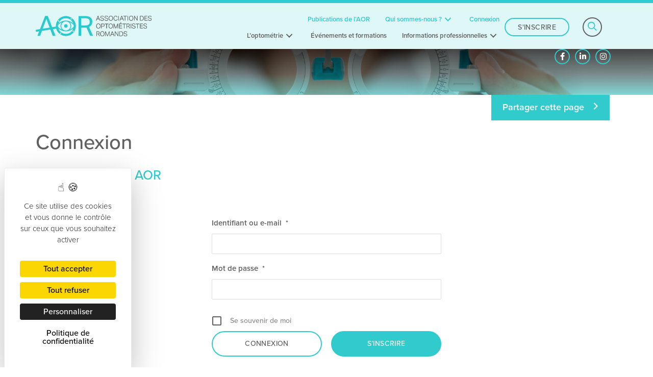

--- FILE ---
content_type: text/css; charset=utf-8
request_url: https://optometriesuisse.ch/app/uploads/bb-plugin/cache/521-layout.css?ver=c50f9ccd9fc13694d9d5e4b5e96c840b
body_size: 5317
content:
.fl-builder-content *,.fl-builder-content *:before,.fl-builder-content *:after {-webkit-box-sizing: border-box;-moz-box-sizing: border-box;box-sizing: border-box;}.fl-row:before,.fl-row:after,.fl-row-content:before,.fl-row-content:after,.fl-col-group:before,.fl-col-group:after,.fl-col:before,.fl-col:after,.fl-module:before,.fl-module:after,.fl-module-content:before,.fl-module-content:after {display: table;content: " ";}.fl-row:after,.fl-row-content:after,.fl-col-group:after,.fl-col:after,.fl-module:after,.fl-module-content:after {clear: both;}.fl-clear {clear: both;}.fl-clearfix:before,.fl-clearfix:after {display: table;content: " ";}.fl-clearfix:after {clear: both;}.sr-only {position: absolute;width: 1px;height: 1px;padding: 0;overflow: hidden;clip: rect(0,0,0,0);white-space: nowrap;border: 0;}.fl-row,.fl-row-content {margin-left: auto;margin-right: auto;min-width: 0;}.fl-row-content-wrap {position: relative;}.fl-builder-mobile .fl-row-bg-photo .fl-row-content-wrap {background-attachment: scroll;}.fl-row-bg-video,.fl-row-bg-video .fl-row-content,.fl-row-bg-embed,.fl-row-bg-embed .fl-row-content {position: relative;}.fl-row-bg-video .fl-bg-video,.fl-row-bg-embed .fl-bg-embed-code {bottom: 0;left: 0;overflow: hidden;position: absolute;right: 0;top: 0;}.fl-row-bg-video .fl-bg-video video,.fl-row-bg-embed .fl-bg-embed-code video {bottom: 0;left: 0px;max-width: none;position: absolute;right: 0;top: 0px;}.fl-row-bg-video .fl-bg-video video {min-width: 100%;min-height: 100%;width: auto;height: auto;}.fl-row-bg-video .fl-bg-video iframe,.fl-row-bg-embed .fl-bg-embed-code iframe {pointer-events: none;width: 100vw;height: 56.25vw; max-width: none;min-height: 100vh;min-width: 177.77vh; position: absolute;top: 50%;left: 50%;transform: translate(-50%, -50%);-ms-transform: translate(-50%, -50%); -webkit-transform: translate(-50%, -50%); }.fl-bg-video-fallback {background-position: 50% 50%;background-repeat: no-repeat;background-size: cover;bottom: 0px;left: 0px;position: absolute;right: 0px;top: 0px;}.fl-row-bg-slideshow,.fl-row-bg-slideshow .fl-row-content {position: relative;}.fl-row .fl-bg-slideshow {bottom: 0;left: 0;overflow: hidden;position: absolute;right: 0;top: 0;z-index: 0;}.fl-builder-edit .fl-row .fl-bg-slideshow * {bottom: 0;height: auto !important;left: 0;position: absolute !important;right: 0;top: 0;}.fl-row-bg-overlay .fl-row-content-wrap:after {border-radius: inherit;content: '';display: block;position: absolute;top: 0;right: 0;bottom: 0;left: 0;z-index: 0;}.fl-row-bg-overlay .fl-row-content {position: relative;z-index: 1;}.fl-row-default-height .fl-row-content-wrap,.fl-row-custom-height .fl-row-content-wrap {display: -webkit-box;display: -webkit-flex;display: -ms-flexbox;display: flex;min-height: 100vh;}.fl-row-overlap-top .fl-row-content-wrap {display: -webkit-inline-box;display: -webkit-inline-flex;display: -moz-inline-box;display: -ms-inline-flexbox;display: inline-flex;width: 100%;}.fl-row-default-height .fl-row-content-wrap,.fl-row-custom-height .fl-row-content-wrap {min-height: 0;}.fl-row-default-height .fl-row-content,.fl-row-full-height .fl-row-content,.fl-row-custom-height .fl-row-content {-webkit-box-flex: 1 1 auto; -moz-box-flex: 1 1 auto;-webkit-flex: 1 1 auto;-ms-flex: 1 1 auto;flex: 1 1 auto;}.fl-row-default-height .fl-row-full-width.fl-row-content,.fl-row-full-height .fl-row-full-width.fl-row-content,.fl-row-custom-height .fl-row-full-width.fl-row-content {max-width: 100%;width: 100%;}.fl-row-default-height.fl-row-align-center .fl-row-content-wrap,.fl-row-full-height.fl-row-align-center .fl-row-content-wrap,.fl-row-custom-height.fl-row-align-center .fl-row-content-wrap {align-items: center;justify-content: center;-webkit-align-items: center;-webkit-box-align: center;-webkit-box-pack: center;-webkit-justify-content: center;-ms-flex-align: center;-ms-flex-pack: center;}.fl-row-default-height.fl-row-align-bottom .fl-row-content-wrap,.fl-row-full-height.fl-row-align-bottom .fl-row-content-wrap,.fl-row-custom-height.fl-row-align-bottom .fl-row-content-wrap {align-items: flex-end;justify-content: flex-end;-webkit-align-items: flex-end;-webkit-justify-content: flex-end;-webkit-box-align: end;-webkit-box-pack: end;-ms-flex-align: end;-ms-flex-pack: end;}.fl-col-group-equal-height {display: flex;flex-wrap: wrap;width: 100%;}.fl-col-group-equal-height.fl-col-group-has-child-loading {flex-wrap: nowrap;}.fl-col-group-equal-height .fl-col,.fl-col-group-equal-height .fl-col-content {display: flex;flex: 1 1 auto;}.fl-col-group-equal-height .fl-col-content {flex-direction: column;flex-shrink: 1;min-width: 1px;max-width: 100%;width: 100%;}.fl-col-group-equal-height:before,.fl-col-group-equal-height .fl-col:before,.fl-col-group-equal-height .fl-col-content:before,.fl-col-group-equal-height:after,.fl-col-group-equal-height .fl-col:after,.fl-col-group-equal-height .fl-col-content:after{content: none;}.fl-col-group-nested.fl-col-group-equal-height.fl-col-group-align-top .fl-col-content,.fl-col-group-equal-height.fl-col-group-align-top .fl-col-content {justify-content: flex-start;}.fl-col-group-nested.fl-col-group-equal-height.fl-col-group-align-center .fl-col-content,.fl-col-group-equal-height.fl-col-group-align-center .fl-col-content {align-items: center;justify-content: center;}.fl-col-group-nested.fl-col-group-equal-height.fl-col-group-align-bottom .fl-col-content,.fl-col-group-equal-height.fl-col-group-align-bottom .fl-col-content {justify-content: flex-end;}.fl-col-group-equal-height.fl-col-group-align-center .fl-module,.fl-col-group-equal-height.fl-col-group-align-center .fl-col-group {width: 100%;}.fl-col {float: left;min-height: 1px;}.fl-col-bg-overlay .fl-col-content {position: relative;}.fl-col-bg-overlay .fl-col-content:after {border-radius: inherit;content: '';display: block;position: absolute;top: 0;right: 0;bottom: 0;left: 0;z-index: 0;}.fl-col-bg-overlay .fl-module {position: relative;z-index: 2;}.fl-module img {max-width: 100%;}.fl-builder-module-template {margin: 0 auto;max-width: 1100px;padding: 20px;}.fl-builder-content a.fl-button,.fl-builder-content a.fl-button:visited {border-radius: 4px;-moz-border-radius: 4px;-webkit-border-radius: 4px;display: inline-block;font-size: 16px;font-weight: normal;line-height: 18px;padding: 12px 24px;text-decoration: none;text-shadow: none;}.fl-builder-content .fl-button:hover {text-decoration: none;}.fl-builder-content .fl-button:active {position: relative;top: 1px;}.fl-builder-content .fl-button-width-full .fl-button {display: block;text-align: center;}.fl-builder-content .fl-button-width-custom .fl-button {display: inline-block;text-align: center;max-width: 100%;}.fl-builder-content .fl-button-left {text-align: left;}.fl-builder-content .fl-button-center {text-align: center;}.fl-builder-content .fl-button-right {text-align: right;}.fl-builder-content .fl-button i {font-size: 1.3em;height: auto;margin-right:8px;vertical-align: middle;width: auto;}.fl-builder-content .fl-button i.fl-button-icon-after {margin-left: 8px;margin-right: 0;}.fl-builder-content .fl-button-has-icon .fl-button-text {vertical-align: middle;}.fl-icon-wrap {display: inline-block;}.fl-icon {display: table-cell;vertical-align: middle;}.fl-icon a {text-decoration: none;}.fl-icon i {float: right;height: auto;width: auto;}.fl-icon i:before {border: none !important;height: auto;width: auto;}.fl-icon-text {display: table-cell;text-align: left;padding-left: 15px;vertical-align: middle;}.fl-icon-text-empty {display: none;}.fl-icon-text *:last-child {margin: 0 !important;padding: 0 !important;}.fl-icon-text a {text-decoration: none;}.fl-icon-text span {display: block;}.fl-icon-text span.mce-edit-focus {min-width: 1px;}.fl-photo {line-height: 0;position: relative;}.fl-photo-align-left {text-align: left;}.fl-photo-align-center {text-align: center;}.fl-photo-align-right {text-align: right;}.fl-photo-content {display: inline-block;line-height: 0;position: relative;max-width: 100%;}.fl-photo-img-svg {width: 100%;}.fl-photo-content img {display: inline;height: auto;max-width: 100%;}.fl-photo-crop-circle img {-webkit-border-radius: 100%;-moz-border-radius: 100%;border-radius: 100%;}.fl-photo-caption {font-size: 13px;line-height: 18px;overflow: hidden;text-overflow: ellipsis;}.fl-photo-caption-below {padding-bottom: 20px;padding-top: 10px;}.fl-photo-caption-hover {background: rgba(0,0,0,0.7);bottom: 0;color: #fff;left: 0;opacity: 0;filter: alpha(opacity = 0);padding: 10px 15px;position: absolute;right: 0;-webkit-transition:opacity 0.3s ease-in;-moz-transition:opacity 0.3s ease-in;transition:opacity 0.3s ease-in;}.fl-photo-content:hover .fl-photo-caption-hover {opacity: 100;filter: alpha(opacity = 100);}.fl-builder-pagination,.fl-builder-pagination-load-more {padding: 40px 0;}.fl-builder-pagination ul.page-numbers {list-style: none;margin: 0;padding: 0;text-align: center;}.fl-builder-pagination li {display: inline-block;list-style: none;margin: 0;padding: 0;}.fl-builder-pagination li a.page-numbers,.fl-builder-pagination li span.page-numbers {border: 1px solid #e6e6e6;display: inline-block;padding: 5px 10px;margin: 0 0 5px;}.fl-builder-pagination li a.page-numbers:hover,.fl-builder-pagination li span.current {background: #f5f5f5;text-decoration: none;}.fl-slideshow,.fl-slideshow * {-webkit-box-sizing: content-box;-moz-box-sizing: content-box;box-sizing: content-box;}.fl-slideshow .fl-slideshow-image img {max-width: none !important;}.fl-slideshow-social {line-height: 0 !important;}.fl-slideshow-social * {margin: 0 !important;}.fl-builder-content .bx-wrapper .bx-viewport {background: transparent;border: none;box-shadow: none;-moz-box-shadow: none;-webkit-box-shadow: none;left: 0;}.mfp-wrap button.mfp-arrow,.mfp-wrap button.mfp-arrow:active,.mfp-wrap button.mfp-arrow:hover,.mfp-wrap button.mfp-arrow:focus {background: transparent !important;border: none !important;outline: none;position: absolute;top: 50%;box-shadow: none !important;-moz-box-shadow: none !important;-webkit-box-shadow: none !important;}.mfp-wrap .mfp-close,.mfp-wrap .mfp-close:active,.mfp-wrap .mfp-close:hover,.mfp-wrap .mfp-close:focus {background: transparent !important;border: none !important;outline: none;position: absolute;top: 0;box-shadow: none !important;-moz-box-shadow: none !important;-webkit-box-shadow: none !important;}.admin-bar .mfp-wrap .mfp-close,.admin-bar .mfp-wrap .mfp-close:active,.admin-bar .mfp-wrap .mfp-close:hover,.admin-bar .mfp-wrap .mfp-close:focus {top: 32px!important;}img.mfp-img {padding: 0;}.mfp-counter {display: none;}.mfp-wrap .mfp-preloader.fa {font-size: 30px;}.fl-form-field {margin-bottom: 15px;}.fl-form-field input.fl-form-error {border-color: #DD6420;}.fl-form-error-message {clear: both;color: #DD6420;display: none;padding-top: 8px;font-size: 12px;font-weight: lighter;}.fl-form-button-disabled {opacity: 0.5;}.fl-animation {opacity: 0;}.fl-builder-preview .fl-animation,.fl-builder-edit .fl-animation,.fl-animated {opacity: 1;}.fl-animated {animation-fill-mode: both;-webkit-animation-fill-mode: both;}.fl-button.fl-button-icon-animation i {width: 0 !important;opacity: 0;-ms-filter: "alpha(opacity=0)";transition: all 0.2s ease-out;-webkit-transition: all 0.2s ease-out;}.fl-button.fl-button-icon-animation:hover i {opacity: 1! important;-ms-filter: "alpha(opacity=100)";}.fl-button.fl-button-icon-animation i.fl-button-icon-after {margin-left: 0px !important;}.fl-button.fl-button-icon-animation:hover i.fl-button-icon-after {margin-left: 10px !important;}.fl-button.fl-button-icon-animation i.fl-button-icon-before {margin-right: 0 !important;}.fl-button.fl-button-icon-animation:hover i.fl-button-icon-before {margin-right: 20px !important;margin-left: -10px;}.single:not(.woocommerce).single-fl-builder-template .fl-content {width: 100%;}.fl-builder-layer {position: absolute;top:0;left:0;right: 0;bottom: 0;z-index: 0;pointer-events: none;overflow: hidden;}.fl-builder-shape-layer {z-index: 0;}.fl-builder-shape-layer.fl-builder-bottom-edge-layer {z-index: 1;}.fl-row-bg-overlay .fl-builder-shape-layer {z-index: 1;}.fl-row-bg-overlay .fl-builder-shape-layer.fl-builder-bottom-edge-layer {z-index: 2;}.fl-row-has-layers .fl-row-content {z-index: 1;}.fl-row-bg-overlay .fl-row-content {z-index: 2;}.fl-builder-layer > * {display: block;position: absolute;top:0;left:0;width: 100%;}.fl-builder-layer + .fl-row-content {position: relative;}.fl-builder-layer .fl-shape {fill: #aaa;stroke: none;stroke-width: 0;width:100%;}@supports (-webkit-touch-callout: inherit) {.fl-row.fl-row-bg-parallax .fl-row-content-wrap,.fl-row.fl-row-bg-fixed .fl-row-content-wrap {background-position: center !important;background-attachment: scroll !important;}}@supports (-webkit-touch-callout: none) {.fl-row.fl-row-bg-fixed .fl-row-content-wrap {background-position: center !important;background-attachment: scroll !important;}}.fl-builder-content a.fl-button,.fl-builder-content a.fl-button:visited {background: #fafafa;border: 1px solid #ccc;color: #333;}.fl-builder-content a.fl-button *,.fl-builder-content a.fl-button:visited * {color: #333;}@media (max-width: 1200px) {}@media (max-width: 992px) { .fl-col-group.fl-col-group-medium-reversed {display: -webkit-flex;display: flex;-webkit-flex-wrap: wrap-reverse;flex-wrap: wrap-reverse;flex-direction: row-reverse;} }@media (max-width: 768px) { .fl-row-content-wrap {background-attachment: scroll !important;}.fl-row-bg-parallax .fl-row-content-wrap {background-attachment: scroll !important;background-position: center center !important;}.fl-col-group.fl-col-group-equal-height {display: block;}.fl-col-group.fl-col-group-equal-height.fl-col-group-custom-width {display: -webkit-box;display: -webkit-flex;display: flex;}.fl-col-group.fl-col-group-responsive-reversed {display: -webkit-flex;display: flex;-webkit-flex-wrap: wrap-reverse;flex-wrap: wrap-reverse;flex-direction: row-reverse;}.fl-col-group.fl-col-group-responsive-reversed .fl-col:not(.fl-col-small-custom-width) {flex-basis: 100%;width: 100% !important;}.fl-col-group.fl-col-group-medium-reversed:not(.fl-col-group-responsive-reversed) {display: unset;display: unset;-webkit-flex-wrap: unset;flex-wrap: unset;flex-direction: unset;}.fl-col {clear: both;float: none;margin-left: auto;margin-right: auto;width: auto !important;}.fl-col-small:not(.fl-col-small-full-width) {max-width: 400px;}.fl-block-col-resize {display:none;}.fl-row[data-node] .fl-row-content-wrap {margin: 0;padding-left: 0;padding-right: 0;}.fl-row[data-node] .fl-bg-video,.fl-row[data-node] .fl-bg-slideshow {left: 0;right: 0;}.fl-col[data-node] .fl-col-content {margin: 0;padding-left: 0;padding-right: 0;} }@media (min-width: 1201px) {html .fl-visible-large:not(.fl-visible-desktop),html .fl-visible-medium:not(.fl-visible-desktop),html .fl-visible-mobile:not(.fl-visible-desktop) {display: none;}}@media (min-width: 993px) and (max-width: 1200px) {html .fl-visible-desktop:not(.fl-visible-large),html .fl-visible-medium:not(.fl-visible-large),html .fl-visible-mobile:not(.fl-visible-large) {display: none;}}@media (min-width: 769px) and (max-width: 992px) {html .fl-visible-desktop:not(.fl-visible-medium),html .fl-visible-large:not(.fl-visible-medium),html .fl-visible-mobile:not(.fl-visible-medium) {display: none;}}@media (max-width: 768px) {html .fl-visible-desktop:not(.fl-visible-mobile),html .fl-visible-large:not(.fl-visible-mobile),html .fl-visible-medium:not(.fl-visible-mobile) {display: none;}}.fl-row-fixed-width {max-width: 1140px;}.fl-row-content-wrap {margin-top: 0px;margin-right: 0px;margin-bottom: 0px;margin-left: 0px;padding-top: 20px;padding-right: 20px;padding-bottom: 20px;padding-left: 20px;}.fl-module-content, :where(.fl-module:not(:has(> .fl-module-content))) {margin-top: 20px;margin-right: 20px;margin-bottom: 20px;margin-left: 20px;}:root {--fl-global-button-color: var(--wp--preset--color--ast-global-color-0);--fl-global-button-hover-color: #ffffff;--fl-global-button-background: rgba(255,0,0,0);--fl-global-button-hover-background: var(--wp--preset--color--ast-global-color-0);--fl-global-button-font-weight: 600;--fl-global-button-font-size: 14px;--fl-global-button-text-transform: uppercase;--fl-global-button-border-style: solid;--fl-global-button-background-clip: border-box;--fl-global-button-border-color: var(--wp--preset--color--ast-global-color-0);--fl-global-button-border-top-width: 2px;--fl-global-button-border-right-width: 2px;--fl-global-button-border-bottom-width: 2px;--fl-global-button-border-left-width: 2px;--fl-global-button-border-top-left-radius: 35px;--fl-global-button-border-top-right-radius: 35px;--fl-global-button-border-bottom-left-radius: 35px;--fl-global-button-border-bottom-right-radius: 35px;}.fl-builder-content button:not(.fl-menu-mobile-toggle), .fl-builder-content input[type=button], .fl-builder-content input[type=submit], .fl-builder-content a.fl-button, .fl-builder-content button:not(.fl-menu-mobile-toggle) *, .fl-builder-content input[type=button] *, .fl-builder-content input[type=submit] *, .fl-builder-content a.fl-button *, .fl-builder-content button:visited, .fl-builder-content input[type=button]:visited, .fl-builder-content input[type=submit]:visited, .fl-builder-content a.fl-button:visited, .fl-builder-content button:visited *, .fl-builder-content input[type=button]:visited *, .fl-builder-content input[type=submit]:visited *, .fl-builder-content a.fl-button:visited *, .fl-page .fl-builder-content button:not(.fl-menu-mobile-toggle), .fl-page .fl-builder-content input[type=button], .fl-page .fl-builder-content input[type=submit], .fl-page .fl-builder-content a.fl-button, .fl-page .fl-builder-content button:not(.fl-menu-mobile-toggle) *, .fl-page .fl-builder-content input[type=button] *, .fl-page .fl-builder-content input[type=submit] *, .fl-page .fl-builder-content a.fl-button *, .fl-page .fl-builder-content button:visited, .fl-page .fl-builder-content input[type=button]:visited, .fl-page .fl-builder-content input[type=submit]:visited, .fl-page .fl-builder-content a.fl-button:visited, .fl-page .fl-builder-content button:visited *, .fl-page .fl-builder-content input[type=button]:visited *, .fl-page .fl-builder-content input[type=submit]:visited *, .fl-page .fl-builder-content a.fl-button:visited * {color: var(--wp--preset--color--ast-global-color-0);}.fl-builder-content button:not(.fl-menu-mobile-toggle):hover, .fl-builder-content input[type=button]:hover, .fl-builder-content input[type=submit]:hover, .fl-builder-content a.fl-button:hover, .fl-builder-content button:not(.fl-menu-mobile-toggle):hover *, .fl-builder-content input[type=button]:hover *, .fl-builder-content input[type=submit]:hover *, .fl-builder-content a.fl-button:hover *, .fl-page .fl-builder-content button:not(.fl-menu-mobile-toggle):hover, .fl-page .fl-builder-content input[type=button]:hover, .fl-page .fl-builder-content input[type=submit]:hover, .fl-page .fl-builder-content a.fl-button:hover, .fl-page .fl-builder-content button:not(.fl-menu-mobile-toggle):hover *, .fl-page .fl-builder-content input[type=button]:hover *, .fl-page .fl-builder-content input[type=submit]:hover *, .fl-page .fl-builder-content a.fl-button:hover * {color: #ffffff;}.fl-builder-content .fl-module-content:not(:has(.fl-inline-editor)) button:not(.fl-menu-mobile-toggle), .fl-builder-content input[type=button], .fl-builder-content input[type=submit], .fl-builder-content a.fl-button, .fl-builder-content button:visited, .fl-builder-content input[type=button]:visited, .fl-builder-content input[type=submit]:visited, .fl-builder-content a.fl-button:visited, .fl-page .fl-builder-content .fl-module-content:not(:has(.fl-inline-editor)) button:not(.fl-menu-mobile-toggle), .fl-page .fl-builder-content input[type=button], .fl-page .fl-builder-content input[type=submit], .fl-page .fl-builder-content a.fl-button, .fl-page .fl-builder-content button:visited, .fl-page .fl-builder-content input[type=button]:visited, .fl-page .fl-builder-content input[type=submit]:visited, .fl-page .fl-builder-content a.fl-button:visited {background-color: rgba(255,0,0,0);}.fl-builder-content .fl-module-content:not(:has(.fl-inline-editor)) button:not(.fl-menu-mobile-toggle):hover, .fl-builder-content input[type=button]:hover, .fl-builder-content input[type=submit]:hover, .fl-builder-content a.fl-button:hover, .fl-page .fl-builder-content .fl-module-content:not(:has(.fl-inline-editor)) button:not(.fl-menu-mobile-toggle):hover, .fl-page .fl-builder-content input[type=button]:hover, .fl-page .fl-builder-content input[type=submit]:hover, .fl-page .fl-builder-content a.fl-button:hover {background-color: var(--wp--preset--color--ast-global-color-0);}.fl-builder-content button:not(.fl-menu-mobile-toggle), .fl-builder-content input[type=button], .fl-builder-content input[type=submit], .fl-builder-content a.fl-button, .fl-builder-content button:visited, .fl-builder-content input[type=button]:visited, .fl-builder-content input[type=submit]:visited, .fl-builder-content a.fl-button:visited, .fl-page .fl-builder-content button:not(.fl-menu-mobile-toggle), .fl-page .fl-builder-content input[type=button], .fl-page .fl-builder-content input[type=submit], .fl-page .fl-builder-content a.fl-button, .fl-page .fl-builder-content button:visited, .fl-page .fl-builder-content input[type=button]:visited, .fl-page .fl-builder-content input[type=submit]:visited, .fl-page .fl-builder-content a.fl-button:visited {font-weight: 600;font-size: 14px;text-transform: uppercase;border-style: solid;border-width: 0;background-clip: border-box;border-color: var(--wp--preset--color--ast-global-color-0);border-top-width: 2px;border-right-width: 2px;border-bottom-width: 2px;border-left-width: 2px;border-top-left-radius: 35px;border-top-right-radius: 35px;border-bottom-left-radius: 35px;border-bottom-right-radius: 35px;}.page .fl-post-header, .single-fl-builder-template .fl-post-header { display:none; } .fl-node-z8t4bc1hes0d > .fl-row-content-wrap {padding-top:0px;padding-bottom:120px;}.fl-node-4besj59ilctz {width: 100%;}.pp-infobox:before,.pp-infobox:after {content: " ";display: table;}.pp-infobox:after {clear: both;}.pp-infobox-wrap .pp-infobox-link {text-decoration: none;display: block;}.pp-infobox-title-prefix {display: block;}.pp-infobox-title-wrapper .pp-infobox-title {margin-bottom: 5px;margin-top: 0;}.pp-infobox-description p {margin-bottom: 15px;}.pp-infobox-description p:last-of-type {margin-bottom: 0 !important;}.pp-more-link {color: inherit;display: block;text-decoration: none;box-shadow: none;}.pp-infobox .pp-more-link {display: inline-block;}.pp-more-link:hover {text-decoration: none;}.pp-infobox-icon-inner .dashicons,.pp-infobox-icon-inner .dashicons-before:before {height: auto;width: auto;}.pp-infobox {border-width: 0;padding: 20px;text-align: center;-webkit-transition: all .3s linear;-moz-transition: all .3s linear;-ms-transition: all .3s linear;-o-transition: all .3s linear;transition: all .3s linear;}.pp-infobox-icon {border-width: 0;display: inline-block;margin: 0 auto;text-align: center;}.pp-infobox-icon-inner {display: table;}.pp-infobox-icon span {display: table-cell;vertical-align: middle;}.pp-infobox-image {margin: 0 auto 10px;text-align: center;}.pp-infobox-image img {border-width: 0;height: 2em;width: 2em;}.pp-infobox-image a {text-decoration: none !important;box-shadow: none !important;border: none !important;outline: none !important;}.pp-infobox-wrap .layout-1 {text-align: left;}.pp-infobox-wrap .layout-1 .pp-heading-wrapper {display: table;margin-bottom: 5px;}.pp-infobox-wrap .layout-1 .pp-icon-wrapper,.pp-infobox-wrap .layout-1 .pp-infobox-title-wrapper {display: table-cell;vertical-align: middle;}.pp-infobox-wrap .layout-1 .pp-infobox-title-wrapper .pp-infobox-title {margin-bottom: 0;margin-left: 10px;}.pp-infobox-wrap .layout-1 .pp-infobox-title-prefix {margin-bottom: 0;margin-left: 10px;}.pp-infobox-wrap .layout-1 .pp-heading-wrapper-inner {display: table-cell;vertical-align: middle;}.pp-infobox-wrap .layout-1 .pp-more-link.pp-title-link .pp-infobox-title-wrapper {display: block;}.pp-infobox-wrap .layout-2 {text-align: right;}.pp-infobox-wrap .layout-2 .pp-heading-wrapper {display: table;float: right;margin-bottom: 5px;}.pp-infobox-wrap .layout-2 .pp-icon-wrapper {float: right;}.pp-infobox-wrap .layout-2 .pp-infobox-title-wrapper,.pp-infobox-wrap .layout-2 .pp-icon-wrapper {display: table-cell;vertical-align: middle;}.pp-infobox-wrap .layout-2 .pp-infobox-title-wrapper .pp-infobox-title {margin-bottom: 0;margin-right: 10px;}.pp-infobox-wrap .layout-2 .pp-infobox-description {clear: both;}.pp-infobox-wrap .layout-2 .pp-header-wrapper-inner {display: table-cell;vertical-align: middle;}.pp-infobox-wrap .layout-2 .pp-more-link.pp-title-link .pp-infobox-title-wrapper {display: block;}.pp-infobox-wrap .layout-2 .pp-infobox-title-prefix {margin-bottom: 0;margin-right: 10px;}.pp-infobox-wrap .layout-3 {text-align: left;}.pp-infobox-wrap .layout-3-wrapper {display: flex;flex-direction: row;flex-wrap: wrap;align-items: flex-start;flex-shrink: 1;}.pp-infobox-wrap .layout-3 .pp-icon-wrapper {margin-right: 10px;}.pp-infobox-wrap .layout-3 .pp-heading-wrapper {flex: 1;}.pp-infobox-wrap .layout-4 {text-align: right;}.pp-infobox-wrap .layout-4-wrapper {display: flex;flex-direction: row;flex-wrap: wrap;align-items: flex-start;flex-shrink: 1;}.pp-infobox-wrap .layout-4 .pp-icon-wrapper {margin-left: 10px;}.pp-infobox-wrap .layout-4 .pp-heading-wrapper {flex: 1;}@media (max-width: 768px) {}.fl-col-group-equal-height .fl-node-er61hf5k2pat,.fl-col-group-equal-height .fl-node-er61hf5k2pat .fl-module-content,.fl-col-group-equal-height .fl-node-er61hf5k2pat .fl-module-content .pp-infobox-wrap,.fl-col-group-equal-height .fl-node-er61hf5k2pat .fl-module-content .pp-infobox-wrap .pp-infobox,.fl-col-group-equal-height .fl-node-er61hf5k2pat .fl-module-content .pp-infobox-wrap > .pp-infobox-link,.fl-col-group-equal-height .fl-node-er61hf5k2pat .fl-module-content .pp-infobox-wrap > .pp-more-link {display: flex;-webkit-box-orient: vertical;-webkit-box-direction: normal;-webkit-flex-direction: column;-ms-flex-direction: column;flex-direction: column;flex-shrink: 1;min-width: 1px;max-width: 100%;-webkit-box-flex: 1 1 auto;-moz-box-flex: 1 1 auto;-webkit-flex: 1 1 auto;-ms-flex: 1 1 auto;flex: 1 1 auto;}.fl-col-group-equal-height .fl-node-er61hf5k2pat.fl-visible-large,.fl-col-group-equal-height .fl-node-er61hf5k2pat.fl-visible-medium,.fl-col-group-equal-height .fl-node-er61hf5k2pat.fl-visible-mobile {display: none;}.fl-col-group-equal-height .fl-node-er61hf5k2pat.fl-visible-desktop {display: flex;}.fl-col-group-equal-height.fl-col-group-align-center .fl-node-er61hf5k2pat .fl-module-content .pp-infobox-wrap .pp-infobox {justify-content: center;}.fl-col-group-equal-height.fl-col-group-align-top .fl-node-er61hf5k2pat .fl-module-content .pp-infobox-wrap .pp-infobox {justify-content: flex-start;}.fl-col-group-equal-height.fl-col-group-align-bottom .fl-node-er61hf5k2pat .fl-module-content .pp-infobox-wrap .pp-infobox {justify-content: flex-end;}@media only screen and (max-width: 1200px) {.fl-col-group-equal-height .fl-node-er61hf5k2pat.fl-visible-desktop {display: none;}.fl-col-group-equal-height .fl-node-er61hf5k2pat.fl-visible-large {display: flex;}}@media only screen and (max-width: 992px) {.fl-col-group-equal-height .fl-node-er61hf5k2pat.fl-visible-desktop {display: none;}.fl-col-group-equal-height .fl-node-er61hf5k2pat.fl-visible-large {display: none;}.fl-col-group-equal-height .fl-node-er61hf5k2pat.fl-visible-medium {display: flex;}}@media only screen and (max-width: 768px) {.fl-col-group-equal-height .fl-node-er61hf5k2pat.fl-visible-desktop {display: none;}.fl-col-group-equal-height .fl-node-er61hf5k2pat.fl-visible-large {display: none;}.fl-col-group-equal-height .fl-node-er61hf5k2pat.fl-visible-medium {display: none;}.fl-col-group-equal-height .fl-node-er61hf5k2pat.fl-visible-mobile {display: flex;}}.fl-node-er61hf5k2pat .pp-infobox .pp-infobox-title-prefix {margin-top: -15px;}.fl-node-er61hf5k2pat .pp-infobox-title-wrapper .pp-infobox-title {color: var(--wp--preset--color--ast-global-color-0);margin-top: 0px;margin-bottom: 0px;}.fl-node-er61hf5k2pat .pp-infobox-title-wrapper .pp-infobox-title a {color: var(--wp--preset--color--ast-global-color-0);}.fl-node-er61hf5k2pat .pp-infobox-description {margin-top: 0px;margin-bottom: 0px;}.fl-node-er61hf5k2pat .pp-infobox:hover .pp-infobox-title-prefix {}.fl-node-er61hf5k2pat .pp-infobox:hover .pp-infobox-title {}.fl-node-er61hf5k2pat .pp-infobox:hover .pp-infobox-title a {}.fl-node-er61hf5k2pat .pp-infobox:hover .pp-infobox-description {}.fl-node-er61hf5k2pat .pp-infobox-image {}.fl-builder-content .fl-node-er61hf5k2pat .pp-infobox-image img {height: auto;max-width: 100%;}.fl-node-er61hf5k2pat .pp-infobox:hover .pp-infobox-image img {}.fl-node-er61hf5k2pat .pp-infobox-icon-inner span.pp-icon,.fl-node-er61hf5k2pat .pp-infobox-image img {border-top-left-radius: px;border-top-right-radius: px;border-bottom-left-radius: px;border-bottom-right-radius: px;}.fl-node-er61hf5k2pat .pp-infobox-wrap .pp-infobox {background: #ffffff;text-align: left;}.fl-node-er61hf5k2pat .pp-infobox:hover {}.fl-node-er61hf5k2pat .pp-infobox .animated {-webkit-animation-duration: 500ms;-moz-animation-duration: 500ms;-o-animation-duration: 500ms;-ms-animation-duration: 500ms;animation-duration: 500ms;}.fl-node-er61hf5k2pat .pp-infobox-wrap .layout-3-wrapper,.fl-node-er61hf5k2pat .pp-infobox-wrap .layout-4-wrapper {align-items: flex-start;}.fl-node-er61hf5k2pat .pp-infobox-wrap .layout-1 .pp-heading-wrapper,.fl-node-er61hf5k2pat .pp-infobox-wrap .layout-2 .pp-heading-wrapper {display: flex;align-items: center;}.fl-node-er61hf5k2pat .pp-infobox-wrap .layout-2 .pp-infobox-description,.fl-node-er61hf5k2pat .pp-infobox-wrap .layout-2 .pp-heading-wrapper {float: left;}@media only screen and (max-width: 992px) {.fl-node-er61hf5k2pat .pp-infobox {text-align: left;}}@media only screen and (max-width: 768px) {.fl-node-er61hf5k2pat .pp-infobox-wrap .pp-infobox {text-align: left;}.fl-node-er61hf5k2pat .pp-infobox-wrap .layout-2 .pp-infobox-description,.fl-node-er61hf5k2pat .pp-infobox-wrap .layout-2 .pp-heading-wrapper {float: left;}}@media only screen and (max-width: 480px) {.fl-node-er61hf5k2pat .pp-infobox-wrap .layout-3-wrapper,.fl-node-er61hf5k2pat .pp-infobox-wrap .layout-4-wrapper {flex-direction: column;align-items: flex-start;}}.fl-node-er61hf5k2pat .pp-infobox-title-prefix {font-weight: 500;font-size: 40px;}.fl-node-er61hf5k2pat .pp-infobox-title-wrapper .pp-infobox-title {font-weight: 500;font-size: 26px;}.fl-builder-content .fl-node-er61hf5k2pat .pp-infobox-image img {width: 160px;}.fl-node-er61hf5k2pat .pp-infobox {padding-right: 0px;padding-left: 0px;}.fl-node-er61hf5k2pat .pp-infobox-wrap .layout-3 .pp-icon-wrapper {margin-right: 40px;}.fl-node-er61hf5k2pat .pp-infobox-wrap .layout-4 .pp-icon-wrapper {margin-left: 40px;}.fl-builder-content .fl-rich-text strong {font-weight: bold;}.fl-builder-content .fl-node-yl0ni2v138wc .fl-module-content .fl-rich-text,.fl-builder-content .fl-node-yl0ni2v138wc .fl-module-content .fl-rich-text * {color: var(--wp--preset--color--ast-global-color-2);}.fl-builder-content .fl-node-yl0ni2v138wc .fl-rich-text, .fl-builder-content .fl-node-yl0ni2v138wc .fl-rich-text *:not(b, strong) {font-weight: 300;line-height: 26px;} .fl-node-yl0ni2v138wc > .fl-module-content {margin-bottom:0px;}.fl-rich-text a {color: #31CBCD !important;}.fl-rich-text a.fl-button:hover {color: #ffffff !important;}.fl-rich-text ul,.pp-infobox-description ul {list-style: none; }.fl-rich-text ul li,.pp-infobox-description ul li {font-weight: 600 !important;margin-bottom: 25px;position: relative;padding-left: 20px;color: #000000;}.fl-rich-text ul li::before,.pp-infobox-description ul li::before {content: '\2022';color: #31CBCD;font-size: 35px;margin-right: 8px;position: absolute;left: 0;top: -4px;}.fl-rich-text strong {font-weight: 600 !important;}.ast-container {padding: 0 !important;}button {box-shadow: none !important;}.aor-title-underlined .pp-infobox::after {content:"";width: 50px;border-bottom:solid 2px #31CBCD;margin: auto;}.aor-title-underlined .fl-heading::after {content:"";width: 50px;display: block;border-bottom:solid 2px #31CBCD;margin: auto;margin-top: 15px;}.pp-infobox-button {margin-top: 8px;}#aor-search .fl-button {text-align: center;padding-top: 7px;height: 38px;width: 38px;}#aor-catchline .fl-rich-text a {color: #31CBCD !important;font-size: 18px;}#aor-catchline .fl-rich-text p {margin-bottom: 10px;}.no-margin-bottom p {margin-bottom: 0;}.aor-profile .pp-member-wrapper {display: flex;align-items: center;}.aor-profile .pp-member-image.pp-image-crop- {width: 71px;}.aor-profile .pp-member-content {margin-left: 18px;}.aor-link .fl-button-icon {font-size: 13px !important;}.ast-no-title {display: none;}.menu-aside a:after {content: "»";margin-left: 5px;}.menu-aside a:hover:after { margin-left: 10px; transition: margin-left 0.6s ease;}.pp-social-icon i {top: -2px;position: relative;}.menu-mobile button {border: none !important;}.post-navigation {border-top: none !important;padding-left: 0px !important;}.post-navigation .nav-previous,.post-navigation .nav-next{width: 50% !important;}.post-navigation .nav-previous a,.post-navigation .nav-next a{max-width: 100% !important;}.post-navigation .nav-previous:after {display: none !important;}.link-arrow {width: 7px;position: relative;top: -1px;}.link-arrow-left {margin-right: 7px;}.link-arrow-right {margin-left: 7px;}.um-field-label label {color: #606060 !important;}#content .um-button {border-radius: 100px !important;background-color: #ffffff;border: 2px solid #31CBCD !important;font-size: 14px;font-weight: 500 !important;text-transform: uppercase !important;letter-spacing: 0.4px;color: #606060;}#content .um-button:hover {background-color: #31CBCD !important;color: #ffffff !important; }#content .um-alt {background-color: #31CBCD !important;color: #ffffff !important;box-shadow: none !important;}#content .um-alt:hover {background-color: #ffffff !important;color: #606060 !important;}blockquote {font-size: 18px;}.infobox-member {display: flex;gap: 30px;align-items: center;}.infobox-member h6 {margin: 0;color: #31CBCD;}.infobox-member p {font-size: 14px;font-weight: 600;margin: 0;}.pp-content-grid-post-title small {display: block;}.fl-builder-row-settings #fl-field-separator_position {display: none !important;}.fl-node-z8t4bc1hes0d .fl-row-content {min-width: 0px;}

--- FILE ---
content_type: text/css; charset=utf-8
request_url: https://optometriesuisse.ch/app/uploads/bb-plugin/icons/icon-1711439168/css/aoricons.css?ver=2.8.3.6
body_size: 673
content:
@font-face {
  font-family: 'aoricons';
  src: url('../font/aoricons.eot?69897319');
  src: url('../font/aoricons.eot?69897319#iefix') format('embedded-opentype'),
       url('../font/aoricons.woff2?69897319') format('woff2'),
       url('../font/aoricons.woff?69897319') format('woff'),
       url('../font/aoricons.ttf?69897319') format('truetype'),
       url('../font/aoricons.svg?69897319#aoricons') format('svg');
  font-weight: normal;
  font-style: normal;
}
/* Chrome hack: SVG is rendered more smooth in Windozze. 100% magic, uncomment if you need it. */
/* Note, that will break hinting! In other OS-es font will be not as sharp as it could be */
/*
@media screen and (-webkit-min-device-pixel-ratio:0) {
  @font-face {
    font-family: 'aoricons';
    src: url('../font/aoricons.svg?69897319#aoricons') format('svg');
  }
}
*/
[class^="aorico-"]:before, [class*=" aorico-"]:before {
  font-family: "aoricons";
  font-style: normal;
  font-weight: normal;
  speak: never;

  display: inline-block;
  text-decoration: inherit;
  width: 1em;
  margin-right: .2em;
  text-align: center;
  /* opacity: .8; */

  /* For safety - reset parent styles, that can break glyph codes*/
  font-variant: normal;
  text-transform: none;

  /* fix buttons height, for twitter bootstrap */
  line-height: 1em;

  /* Animation center compensation - margins should be symmetric */
  /* remove if not needed */
  margin-left: .2em;

  /* you can be more comfortable with increased icons size */
  /* font-size: 120%; */

  /* Font smoothing. That was taken from TWBS */
  -webkit-font-smoothing: antialiased;
  -moz-osx-font-smoothing: grayscale;

  /* Uncomment for 3D effect */
  /* text-shadow: 1px 1px 1px rgba(127, 127, 127, 0.3); */
}

.aorico-search:before { content: '\e800'; } /* '' */


--- FILE ---
content_type: text/css; charset=utf-8
request_url: https://optometriesuisse.ch/app/uploads/bb-plugin/cache/3df862f3c320319946ad3ae8b4e7bbeb-layout-bundle.css?ver=2.8.3.6-1.4.10
body_size: 15492
content:
.fl-node-o9f5ritm2ywe {color: #ffffff;}.fl-builder-content .fl-node-o9f5ritm2ywe *:not(input):not(textarea):not(select):not(a):not(h1):not(h2):not(h3):not(h4):not(h5):not(h6):not(.fl-menu-mobile-toggle) {color: inherit;}.fl-builder-content .fl-node-o9f5ritm2ywe a {color: #ffffff;}.fl-builder-content .fl-node-o9f5ritm2ywe a:hover {color: #ffffff;}.fl-builder-content .fl-node-o9f5ritm2ywe h1,.fl-builder-content .fl-node-o9f5ritm2ywe h2,.fl-builder-content .fl-node-o9f5ritm2ywe h3,.fl-builder-content .fl-node-o9f5ritm2ywe h4,.fl-builder-content .fl-node-o9f5ritm2ywe h5,.fl-builder-content .fl-node-o9f5ritm2ywe h6,.fl-builder-content .fl-node-o9f5ritm2ywe h1 a,.fl-builder-content .fl-node-o9f5ritm2ywe h2 a,.fl-builder-content .fl-node-o9f5ritm2ywe h3 a,.fl-builder-content .fl-node-o9f5ritm2ywe h4 a,.fl-builder-content .fl-node-o9f5ritm2ywe h5 a,.fl-builder-content .fl-node-o9f5ritm2ywe h6 a {color: #ffffff;}.fl-node-o9f5ritm2ywe > .fl-row-content-wrap {background-color: var(--wp--preset--color--ast-global-color-0);border-top-width: 1px;border-right-width: 0px;border-bottom-width: 1px;border-left-width: 0px;} .fl-node-o9f5ritm2ywe > .fl-row-content-wrap {padding-top:40px;}.fl-node-tuf9vqhmj7s6 {width: 33.33%;}.fl-node-tuf9vqhmj7s6 > .fl-col-content {border-top-width: 1px;border-right-width: 1px;border-bottom-width: 1px;border-left-width: 1px;}@media(max-width: 768px) {.fl-builder-content .fl-node-tuf9vqhmj7s6 {width: 100% !important;max-width: none;clear: none;float: left;}}.fl-node-cvbqjomk13d4 {width: 45%;}@media(max-width: 768px) {.fl-builder-content .fl-node-cvbqjomk13d4 {width: 100% !important;max-width: none;clear: none;float: left;}}.fl-node-id02e9m1h7tc {width: 100%;}.fl-node-gn528iqwbczl {width: 33.34%;}.fl-node-gn528iqwbczl > .fl-col-content {border-top-width: 1px;border-right-width: 1px;border-bottom-width: 1px;border-left-width: 1px;}@media(max-width: 768px) {.fl-builder-content .fl-node-gn528iqwbczl {width: 100% !important;max-width: none;clear: none;float: left;}}.fl-node-z83p6knr1xum {width: 55%;}.fl-node-i6oma9wv8xs2 {width: 33.33%;}.fl-node-i6oma9wv8xs2 > .fl-col-content {border-top-width: 1px;border-right-width: 1px;border-bottom-width: 1px;border-left-width: 1px;}@media(max-width: 768px) {.fl-builder-content .fl-node-i6oma9wv8xs2 {width: 100% !important;max-width: none;clear: none;float: left;}}@media (max-width: 768px) { .fl-module-icon {text-align: center;} }.fl-node-cuf460h1pi8t .fl-icon i,.fl-node-cuf460h1pi8t .fl-icon i:before {color: #9b9b9b;}.fl-node-cuf460h1pi8t .fl-icon i:hover,.fl-node-cuf460h1pi8t .fl-icon i:hover:before,.fl-node-cuf460h1pi8t .fl-icon a:hover i,.fl-node-cuf460h1pi8t .fl-icon a:hover i:before {color: #7f7f7f;}.fl-node-cuf460h1pi8t .fl-icon i, .fl-node-cuf460h1pi8t .fl-icon i:before {font-size: 16px;}.fl-node-cuf460h1pi8t .fl-icon-wrap .fl-icon-text {height: 28px;}.fl-node-cuf460h1pi8t.fl-module-icon {text-align: left;}@media(max-width: 1200px) {.fl-node-cuf460h1pi8t .fl-icon-wrap .fl-icon-text {height: 28px;}}@media(max-width: 992px) {.fl-node-cuf460h1pi8t .fl-icon-wrap .fl-icon-text {height: 28px;}}@media(max-width: 768px) {.fl-node-cuf460h1pi8t .fl-icon-wrap .fl-icon-text {height: 28px;}} .fl-node-cuf460h1pi8t > .fl-module-content {margin-top:0px;margin-bottom:0px;margin-left:5px;}.fl-node-5qm7scy4l0b8 .fl-icon i,.fl-node-5qm7scy4l0b8 .fl-icon i:before {color: #9b9b9b;}.fl-node-5qm7scy4l0b8 .fl-icon i, .fl-node-5qm7scy4l0b8 .fl-icon i:before {font-size: 16px;}.fl-node-5qm7scy4l0b8 .fl-icon-wrap .fl-icon-text {height: 28px;}.fl-node-5qm7scy4l0b8.fl-module-icon {text-align: left;}@media(max-width: 1200px) {.fl-node-5qm7scy4l0b8 .fl-icon-wrap .fl-icon-text {height: 28px;}}@media(max-width: 992px) {.fl-node-5qm7scy4l0b8 .fl-icon-wrap .fl-icon-text {height: 28px;}}@media(max-width: 768px) {.fl-node-5qm7scy4l0b8 .fl-icon-wrap .fl-icon-text {height: 28px;}} .fl-node-5qm7scy4l0b8 > .fl-module-content {margin-top:0px;margin-right:0px;margin-bottom:0px;margin-left:3px;}.fl-module-heading .fl-heading {padding: 0 !important;margin: 0 !important;}.fl-node-3r0mfjvxcio1.fl-module-heading .fl-heading {text-align: left;text-transform: uppercase;} .fl-node-3r0mfjvxcio1 > .fl-module-content {margin-bottom:0px;}.fl-node-yz7m5kxhlops .fl-icon i,.fl-node-yz7m5kxhlops .fl-icon i:before {color: #9b9b9b;}.fl-node-yz7m5kxhlops .fl-icon i:hover,.fl-node-yz7m5kxhlops .fl-icon i:hover:before,.fl-node-yz7m5kxhlops .fl-icon a:hover i,.fl-node-yz7m5kxhlops .fl-icon a:hover i:before {color: #7f7f7f;}.fl-node-yz7m5kxhlops .fl-icon i, .fl-node-yz7m5kxhlops .fl-icon i:before {font-size: 16px;}.fl-node-yz7m5kxhlops .fl-icon-wrap .fl-icon-text {height: 28px;}.fl-node-yz7m5kxhlops.fl-module-icon {text-align: left;}@media(max-width: 1200px) {.fl-node-yz7m5kxhlops .fl-icon-wrap .fl-icon-text {height: 28px;}}@media(max-width: 992px) {.fl-node-yz7m5kxhlops .fl-icon-wrap .fl-icon-text {height: 28px;}}@media(max-width: 768px) {.fl-node-yz7m5kxhlops .fl-icon-wrap .fl-icon-text {height: 28px;}} .fl-node-yz7m5kxhlops > .fl-module-content {margin-top:0px;margin-bottom:0px;margin-left:5px;}.fl-node-1l87p6ky3xtc .fl-icon i,.fl-node-1l87p6ky3xtc .fl-icon i:before {color: #9b9b9b;}.fl-node-1l87p6ky3xtc .fl-icon i, .fl-node-1l87p6ky3xtc .fl-icon i:before {font-size: 16px;}.fl-node-1l87p6ky3xtc .fl-icon-wrap .fl-icon-text {height: 28px;}.fl-node-1l87p6ky3xtc.fl-module-icon {text-align: left;}@media(max-width: 1200px) {.fl-node-1l87p6ky3xtc .fl-icon-wrap .fl-icon-text {height: 28px;}}@media(max-width: 992px) {.fl-node-1l87p6ky3xtc .fl-icon-wrap .fl-icon-text {height: 28px;}}@media(max-width: 768px) {.fl-node-1l87p6ky3xtc .fl-icon-wrap .fl-icon-text {height: 28px;}} .fl-node-1l87p6ky3xtc > .fl-module-content {margin-top:0px;margin-right:0px;margin-bottom:0px;margin-left:3px;}img.mfp-img {padding-bottom: 40px !important;}.fl-builder-edit .fl-fill-container img {transition: object-position .5s;}.fl-fill-container :is(.fl-module-content, .fl-photo, .fl-photo-content, img) {height: 100% !important;width: 100% !important;}@media (max-width: 768px) { .fl-photo-content,.fl-photo-img {max-width: 100%;} }.fl-node-9u21jpemcrvb .fl-photo {text-align: left;}.fl-node-9u21jpemcrvb .fl-photo-content, .fl-node-9u21jpemcrvb .fl-photo-img {width: 246px;}@media(max-width: 768px) {.fl-node-9u21jpemcrvb .fl-photo {text-align: left;}}.fl-node-0dnyq8lwgjt3.fl-module-heading .fl-heading {text-align: left;} .fl-node-0dnyq8lwgjt3 > .fl-module-content {margin-bottom:0px;}.fl-builder-content .fl-rich-text strong {font-weight: bold;}.fl-builder-content .fl-node-4ocxjhgnz609 .fl-module-content .fl-rich-text,.fl-builder-content .fl-node-4ocxjhgnz609 .fl-module-content .fl-rich-text * {color: var(--wp--preset--color--ast-global-color-3);}.fl-builder-content .fl-node-4ocxjhgnz609 .fl-rich-text, .fl-builder-content .fl-node-4ocxjhgnz609 .fl-rich-text *:not(b, strong) {font-weight: 600;font-size: 13px;letter-spacing: 0.4px;text-align: right;}@media(max-width: 768px) {.fl-builder-content .fl-node-4ocxjhgnz609 .fl-rich-text, .fl-builder-content .fl-node-4ocxjhgnz609 .fl-rich-text *:not(b, strong) {text-align: left;}}.pp-social-icons {display: flex;}.pp-social-icons-vertical {flex-direction: column;}.pp-social-icons-vertical .pp-social-icon:last-of-type {margin-bottom: 0 !important;}.pp-social-icons-horizontal .pp-social-icon:last-of-type {margin-right: 0 !important;}.pp-social-icons-horizontal .pp-social-icon:first-child {margin-left: 0 !important;}.pp-social-icons .pp-social-icon {display: inline-block;line-height: 0;}.pp-social-icons a {font-family: "Helvetica",Verdana,Arial,sans-serif;}.pp-social-icons .pp-x-icon {font-weight: bold;}.fl-node-hmysej8i7k09 .fl-module-content .pp-social-icon a,.fl-node-hmysej8i7k09 .fl-module-content .pp-social-icon a:hover {text-decoration: none;}.fl-node-hmysej8i7k09 .fl-module-content .pp-social-icon a {display: inline-flex;float: left;text-align: center;justify-content: center;align-items: center;color: var(--wp--preset--color--ast-global-color-3);border-radius: 100px;border: 2px solid var(--wp--preset--color--ast-global-color-3);}.fl-node-hmysej8i7k09 .fl-module-content .pp-social-icon svg {fill: currentColor;width: 15px;height: 15px;}.fl-node-hmysej8i7k09 .fl-module-content .pp-social-icon a:hover {color: var(--wp--preset--color--ast-global-color-3);background-color: var(--wp--preset--color--ast-global-color-0);border-color: var(--wp--preset--color--ast-global-color-3);}.fl-node-hmysej8i7k09 .fl-module-content .pp-social-icon:nth-child(1) a {border: 0px solid ;}.fl-node-hmysej8i7k09 .fl-module-content .pp-social-icon:nth-child(1) a:hover {}.fl-node-hmysej8i7k09 .fl-module-content .pp-social-icon:nth-child(1) a {}.fl-node-hmysej8i7k09 .fl-module-content .pp-social-icon:nth-child(1) i:hover,.fl-node-hmysej8i7k09 .fl-module-content .pp-social-icon:nth-child(1) a:hover i {}.fl-node-hmysej8i7k09 .fl-module-content .pp-social-icon:nth-child(2) a {border: 0px solid ;}.fl-node-hmysej8i7k09 .fl-module-content .pp-social-icon:nth-child(2) a:hover {}.fl-node-hmysej8i7k09 .fl-module-content .pp-social-icon:nth-child(2) a {}.fl-node-hmysej8i7k09 .fl-module-content .pp-social-icon:nth-child(2) i:hover,.fl-node-hmysej8i7k09 .fl-module-content .pp-social-icon:nth-child(2) a:hover i {}.fl-node-hmysej8i7k09 .fl-module-content .pp-social-icon:nth-child(3) a {border: 0px solid ;}.fl-node-hmysej8i7k09 .fl-module-content .pp-social-icon:nth-child(3) a:hover {}.fl-node-hmysej8i7k09 .fl-module-content .pp-social-icon:nth-child(3) a {}.fl-node-hmysej8i7k09 .fl-module-content .pp-social-icon:nth-child(3) i:hover,.fl-node-hmysej8i7k09 .fl-module-content .pp-social-icon:nth-child(3) a:hover i {}.fl-node-hmysej8i7k09 .pp-social-icons-vertical .pp-social-icon {margin-bottom: 10px;}.fl-node-hmysej8i7k09 .pp-social-icons-horizontal .pp-social-icon {margin-right: 10px;}.fl-node-hmysej8i7k09 .pp-social-icons {justify-content: flex-end;}.fl-node-hmysej8i7k09 .fl-module-content .pp-social-icon a {font-size: 15px;width: 30px;height: 30px;line-height: 30px;}.fl-node-hmysej8i7k09 .fl-module-content .pp-social-icon .pp-x-icon {font-size: calc(15px + 20%);}@media(max-width: 768px) {.fl-node-hmysej8i7k09 .pp-social-icons {justify-content: flex-start;}} .fl-node-hmysej8i7k09 > .fl-module-content {margin-right:13px;}.pp-modal-wrap {position: fixed;top: 0;left: 0;height: 100%;width: 100%;overflow-y: auto;z-index: -1;visibility: hidden;opacity: 0;transition: all 0.3s ease-in-out;}.pp-modal-wrap.pp-modal-active {z-index: 99999;visibility: visible;opacity: 1;}.pp-modal-overlay {position: absolute;height: 100%;width: 100%;top: 0;bottom: 0;}.pp-modal-button .sr-only {position: absolute !important;height: 1px !important;width: 1px !important;margin: 0 !important;clip: rect(1px 1px 1px 1px);clip: rect(1px,1px,1px,1px);clip-path: polygon(0px 0px, 0px 0px, 0px 0px);-webkit-clip-path: polygon(0px 0px, 0px 0px, 0px 0px);overflow: hidden !important;}.pp-modal {display: block;position: relative;margin: auto auto;opacity: 1;outline: 0;}.pp-modal-container {height: 100%;width: 100%;position: fixed;overflow: auto;opacity: 0;z-index: 1;}.pp-modal.layout-fullscreen {max-width: 100%;height: auto;min-height: 100%;margin: 0;}.pp-modal .pp-modal-content {height: inherit;overflow-y: auto;position: relative;z-index: 1;-webkit-overflow-scrolling: touch;}.pp-modal .pp-modal-body {overflow: hidden;height: inherit;}.pp-modal .pp-modal-header {display: table;width: 100%;}.pp-modal .pp-modal-title {margin: 0;display: table-cell;vertical-align: middle;}.pp-modal .pp-modal-frame iframe {width: 100%;}.pp-modal .pp-modal-video-embed {position: relative;padding-top: 56.25%;height: inherit;}.pp-modal .pp-modal-video-embed iframe,.pp-modal .pp-modal-video-embed .wp-video,.pp-modal .pp-modal-video-embed > video {height: 100%;width: 100%;position: absolute;top: 0;left: 0;}.pp-modal .pp-modal-content.pp-modal-frame:before {background-position: 50%;content: "";display: block;width: 32px;height: 32px;border-radius: 100%;position: absolute;top: 50%;left: 50%;transform: translate3D(-50%, -50%, 0);}.pp-modal .pp-modal-content-inner {position: relative;height: 100%;}.pp-modal-trigger {display: inline-block;text-decoration: none;text-shadow: none;}.pp-modal-trigger .pp-button-icon {height: auto;margin-right: 8px;vertical-align: middle;width: auto;}.pp-modal-trigger .pp-button-icon-after {margin-left: 8px;margin-right: 0;}.pp-modal-trigger .pp-modal-trigger-text {vertical-align: middle;}.pp-modal-close {position: relative;right: 10px;line-height: 0;cursor: pointer;display: table-cell;vertical-align: middle;top: 0;padding: 5px;-webkit-transition: background 0.2s ease-in-out;-moz-transition: background 0.2s ease-in-out;transition: background 0.2s ease-in-out;}.pp-modal-close.box-top-right-out {position: absolute;right: -40px;}.pp-modal .pp-modal-close.box-top-left-out {position: absolute;left: -40px;right: 0;}.pp-modal-close.win-top-right {position: fixed;}.pp-modal-close.win-top-left {position: fixed;right: 0;}.pp-modal-close .bar-wrap {display: inline-block;position: relative;}.pp-modal-close .bar-wrap span {position: absolute;border-radius: 0;width: 100%;top: 49.5%;left: 0px;}.pp-modal-close .bar-wrap .bar-1 {-webkit-transform: rotate(225deg);-moz-transform: rotate(225deg);transform: rotate(225deg);}.pp-modal-close .bar-wrap .bar-2 {-webkit-transform: rotate(-225deg);-moz-transform: rotate(-225deg);transform: rotate(-225deg);}.pp-modal-wrap .modal-visible {opacity: 1;}.pp-modal .pp-modal-content .fl-row-content-wrap,.pp-modal .pp-modal-content .fl-builder-module-template {padding: 0;}.fl-module-pp-modal-box {z-index: 2 !important;}.pp-modal-wrap .pp-flexbox {display: flex;flex-direction: row;align-items: center;}.pp-modal-wrap .pp-flexbox.layout-vertical {flex-direction: column;}.pp-modal-wrap .pp-flexbox .pp-flexbox-item {align-self: stretch;}.pp-modal-wrap .pp-flexbox .pp-flexbox-item.object-fit-cover img {height: 100%;object-fit: cover;}@media only screen and (max-width: 768px) {.pp-modal-wrap .pp-flexbox {flex-direction: column;}.pp-modal-wrap .pp-flexbox .pp-flexbox-item {width: 100%;}}@media (max-width: 768px) {}body:not(.fl-builder-edit) .fl-node-arps5jy310uo > .fl-module-content {margin: 0;}.fl-node-arps5jy310uo .pp-modal-button {text-align: left;}.fl-node-arps5jy310uo .pp-modal-trigger,.fl-node-arps5jy310uo .pp-modal-button .pp-modal-trigger,.fl-node-arps5jy310uo .pp-modal-button .pp-modal-trigger .pp-modal-trigger-icon {color: #ffffff;background-color: #428bca;text-align: center;text-decoration: none;}.fl-node-arps5jy310uo .pp-modal-trigger .pp-button-icon {}.fl-builder-content .fl-node-arps5jy310uo .pp-modal-trigger:hover,.fl-node-arps5jy310uo .pp-modal-trigger:hover {color: #f7f7f7;background-color: #444444;border-color: #222222;}.fl-node-arps5jy310uo .pp-modal-height-auto,#modal-arps5jy310uo.pp-modal-height-auto {display: block !important;position: absolute;top: -99999px;width: 550px;visibility: hidden;}.fl-node-arps5jy310uo .pp-modal-height-auto .pp-modal-overlay,#modal-arps5jy310uo.pp-modal-height-auto .pp-modal-overlay {display: none !important;}.fl-node-arps5jy310uo .pp-modal,#modal-arps5jy310uo .pp-modal {background-color: #ffffff;}.fl-node-arps5jy310uo .pp-modal.layout-standard,#modal-arps5jy310uo .pp-modal.layout-standard {width: 550px;height: auto;max-width: 90%;}.fl-node-arps5jy310uo .pp-modal .pp-modal-header,#modal-arps5jy310uo .pp-modal .pp-modal-header {background-color: #ffffff;border-bottom: 1px solid #eeeeee;}.fl-node-arps5jy310uo .pp-modal .pp-modal-header,#modal-arps5jy310uo .pp-modal .pp-modal-header {border-top-left-radius: px;border-top-right-radius: px;}.fl-node-arps5jy310uo .pp-modal .pp-modal-title,#modal-arps5jy310uo .pp-modal .pp-modal-title {padding: 10px 15px;color: #444444;}.fl-node-arps5jy310uo .pp-modal .pp-modal-content,#modal-arps5jy310uo .pp-modal .pp-modal-content {padding: 10px;}.fl-node-arps5jy310uo .pp-modal .pp-modal-content.pp-modal-frame:before,#modal-arps5jy310uo .pp-modal .pp-modal-content.pp-modal-frame:before {background: url(https://optometriesuisse.ch/app/plugins/bbpowerpack/modules/pp-modal-box/loader.gif) no-repeat;}.fl-node-arps5jy310uo .pp-modal .pp-modal-content-inner,#modal-arps5jy310uo .pp-modal .pp-modal-content-inner {overflow: hidden;padding: px;}.fl-node-arps5jy310uo .pp-modal-close,#modal-arps5jy310uo .pp-modal-close {display: none;background-color: #3a3a3a;border: 1px solid #ffffff;border-radius: 100px;width: 25px;height: 25px;position: absolute;z-index: 5;}.fl-node-arps5jy310uo .pp-modal-close:hover,#modal-arps5jy310uo .pp-modal-close:hover {background-color: #b53030;}.fl-node-arps5jy310uo .pp-modal-close.box-top-right,#modal-arps5jy310uo .pp-modal-close.box-top-right {top: -10px;right: -10px;}.fl-node-arps5jy310uo .pp-modal-close.box-top-left,#modal-arps5jy310uo .pp-modal-close.box-top-left {top: -10px;left: -10px;}.fl-node-arps5jy310uo .pp-modal-close.win-top-right,#modal-arps5jy310uo .pp-modal-close.win-top-right {top: -10px;right: -10px;}.fl-node-arps5jy310uo .pp-modal-close.win-top-left,#modal-arps5jy310uo .pp-modal-close.win-top-left {top: -10px;left: -10px;}.fl-node-arps5jy310uo .pp-modal-close .bar-wrap,#modal-arps5jy310uo .pp-modal-close .bar-wrap {width: 100%;height: 100%;-webkit-transition: background 0.2s ease-in-out;-moz-transition: background 0.2s ease-in-out;transition: background 0.2s ease-in-out;}.fl-node-arps5jy310uo .pp-modal-close .bar-wrap span,#modal-arps5jy310uo .pp-modal-close .bar-wrap span {background: #ffffff;height: 2px;margin-top: -1px;-webkit-transition: background 0.2s ease-in-out;-moz-transition: background 0.2s ease-in-out;transition: background 0.2s ease-in-out;}.fl-node-arps5jy310uo .pp-modal-close:hover .bar-wrap span,#modal-arps5jy310uo .pp-modal-close:hover .bar-wrap span {background: #dddddd;-webkit-transition: background 0.2s ease-in-out;-moz-transition: background 0.2s ease-in-out;transition: background 0.2s ease-in-out;}.fl-node-arps5jy310uo .pp-modal-container.fadeIn.animated,#modal-arps5jy310uo .pp-modal-container.fadeIn.animated {-webkit-animation-duration: 0.5s;animation-duration: 0.5s;}.fl-node-arps5jy310uo .pp-modal-container.fadeOut.animated,#modal-arps5jy310uo .pp-modal-container.fadeOut.animated {-webkit-animation-duration: 0.5s;animation-duration: 0.5s;}.fl-node-arps5jy310uo .has-overlay-animation .pp-modal-container,#modal-arps5jy310uo.has-overlay-animation .pp-modal-container {background-color: rgba(0,0,0,0.37);}.fl-node-arps5jy310uo .pp-modal-wrap:not(.has-overlay-animation) .pp-modal-overlay,#modal-arps5jy310uo:not(.has-overlay-animation) .pp-modal-overlay {background-color: rgba(0,0,0,0.37);}@media only screen and (max-width: 0px) {.fl-node-arps5jy310uo .pp-modal.layout-fullscreen,#modal-arps5jy310uo .pp-modal.layout-fullscreen {top: 0 !important;margin: 10px !important;}.fl-node-arps5jy310uo .pp-modal.layout-standard,#modal-arps5jy310uo .pp-modal.layout-standard {margin-top: 20px;margin-bottom: 20px;}}@media only screen and (max-width: 767px) {.fl-node-arps5jy310uo .pp-modal.layout-standard,#modal-arps5jy310uo .pp-modal.layout-standard {margin-top: 20px;margin-bottom: 20px;}}.fl-node-arps5jy310uo .pp-modal-button {text-align: left;}.fl-node-arps5jy310uo .pp-modal-trigger, .fl-node-arps5jy310uo .pp-modal-button .pp-modal-trigger {padding-top: 0px;padding-right: 0px;padding-bottom: 0px;padding-left: 0px;} .fl-node-arps5jy310uo > .fl-module-content {margin-top:0px;margin-bottom:0px;}.fl-menu ul,.fl-menu li{list-style: none;margin: 0;padding: 0;}.fl-menu .menu:before,.fl-menu .menu:after{content: '';display: table;clear: both;}.fl-menu-horizontal {display: inline-flex;flex-wrap: wrap;align-items: center;}.fl-menu li{position: relative;}.fl-menu a{display: block;padding: 10px;text-decoration: none;}.fl-menu a:hover{text-decoration: none;}.fl-menu .sub-menu{min-width: 220px;}.fl-module[data-node] .fl-menu .fl-menu-expanded .sub-menu {background-color: transparent;-webkit-box-shadow: none;-ms-box-shadow: none;box-shadow: none;}.fl-menu .fl-has-submenu:focus,.fl-menu .fl-has-submenu .sub-menu:focus,.fl-menu .fl-has-submenu-container:focus {outline: 0;}.fl-menu .fl-has-submenu-container{ position: relative; }.fl-menu .fl-menu-accordion .fl-has-submenu > .sub-menu{display: none;}.fl-menu .fl-menu-accordion .fl-has-submenu.fl-active .hide-heading > .sub-menu {box-shadow: none;display: block !important;}.fl-menu .fl-menu-toggle{position: absolute;top: 50%;right: 0;cursor: pointer;}.fl-menu .fl-toggle-arrows .fl-menu-toggle:before,.fl-menu .fl-toggle-none .fl-menu-toggle:before{border-color: #333;}.fl-menu .fl-menu-expanded .fl-menu-toggle{display: none;}.fl-menu .fl-menu-mobile-toggle {position: relative;padding: 8px;background-color: transparent;border: none;color: #333;border-radius: 0;}.fl-menu .fl-menu-mobile-toggle.text{width: 100%;text-align: center;}.fl-menu .fl-menu-mobile-toggle.hamburger .fl-menu-mobile-toggle-label,.fl-menu .fl-menu-mobile-toggle.hamburger-label .fl-menu-mobile-toggle-label{display: inline-block;margin-left: 10px;vertical-align: middle;}.fl-menu .fl-menu-mobile-toggle.hamburger .svg-container,.fl-menu .fl-menu-mobile-toggle.hamburger-label .svg-container{display: inline-block;position: relative;width: 1.4em;height: 1.4em;vertical-align: middle;}.fl-menu .fl-menu-mobile-toggle.hamburger .hamburger-menu,.fl-menu .fl-menu-mobile-toggle.hamburger-label .hamburger-menu{position: absolute;top: 0;left: 0;right: 0;bottom: 0;}.fl-menu .fl-menu-mobile-toggle.hamburger .hamburger-menu rect,.fl-menu .fl-menu-mobile-toggle.hamburger-label .hamburger-menu rect{fill: currentColor;}li.mega-menu .hide-heading > a,li.mega-menu .hide-heading > .fl-has-submenu-container,li.mega-menu-disabled .hide-heading > a,li.mega-menu-disabled .hide-heading > .fl-has-submenu-container {display: none;}ul.fl-menu-horizontal li.mega-menu {position: static;}ul.fl-menu-horizontal li.mega-menu > ul.sub-menu {top: inherit !important;left: 0 !important;right: 0 !important;width: 100%;}ul.fl-menu-horizontal li.mega-menu.fl-has-submenu:hover > ul.sub-menu,ul.fl-menu-horizontal li.mega-menu.fl-has-submenu.focus > ul.sub-menu {display: flex !important;}ul.fl-menu-horizontal li.mega-menu > ul.sub-menu li {border-color: transparent;}ul.fl-menu-horizontal li.mega-menu > ul.sub-menu > li {width: 100%;}ul.fl-menu-horizontal li.mega-menu > ul.sub-menu > li > .fl-has-submenu-container a {font-weight: bold;}ul.fl-menu-horizontal li.mega-menu > ul.sub-menu > li > .fl-has-submenu-container a:hover {background: transparent;}ul.fl-menu-horizontal li.mega-menu > ul.sub-menu .fl-menu-toggle {display: none;}ul.fl-menu-horizontal li.mega-menu > ul.sub-menu ul.sub-menu {background: transparent;-webkit-box-shadow: none;-ms-box-shadow: none;box-shadow: none;display: block;min-width: 0;opacity: 1;padding: 0;position: static;visibility: visible;}.fl-menu-mobile-clone {clear: both;}.fl-menu-mobile-clone .fl-menu .menu {float: none !important;}.fl-menu-mobile-close {display: none;}.fl-menu-mobile-close,.fl-menu-mobile-close:hover,.fl-menu-mobile-close:focus {background: none;border: 0 none;color: inherit;font-size: 18px;padding: 10px 6px 10px 14px;}.fl-node-rhs8ikofye2v .fl-menu .menu {}.fl-node-rhs8ikofye2v .menu > li > a:hover,.fl-node-rhs8ikofye2v .menu > li > a:focus,.fl-node-rhs8ikofye2v .menu > li > .fl-has-submenu-container:hover > a,.fl-node-rhs8ikofye2v .menu > li > .fl-has-submenu-container.focus > a,.fl-node-rhs8ikofye2v .menu > li.current-menu-item > a,.fl-node-rhs8ikofye2v .menu > li.current-menu-item > .fl-has-submenu-container > a,.fl-node-rhs8ikofye2v .sub-menu > li > a:hover,.fl-node-rhs8ikofye2v .sub-menu > li > a:focus,.fl-node-rhs8ikofye2v .sub-menu > li > .fl-has-submenu-container:hover > a,.fl-node-rhs8ikofye2v .sub-menu > li > .fl-has-submenu-container.focus > a,.fl-node-rhs8ikofye2v .sub-menu > li.current-menu-item > a,.fl-node-rhs8ikofye2v .sub-menu > li.current-menu-item > .fl-has-submenu-container > a{color: var(--wp--preset--color--ast-global-color-2);}.fl-node-rhs8ikofye2v .fl-menu .fl-toggle-arrows .fl-has-submenu-container:hover > .fl-menu-toggle:before,.fl-node-rhs8ikofye2v .fl-menu .fl-toggle-arrows .fl-has-submenu-container.focus > .fl-menu-toggle:before,.fl-node-rhs8ikofye2v .fl-menu .fl-toggle-arrows li.current-menu-item >.fl-has-submenu-container > .fl-menu-toggle:before,.fl-node-rhs8ikofye2v .fl-menu .fl-toggle-none .fl-has-submenu-container:hover > .fl-menu-toggle:before,.fl-node-rhs8ikofye2v .fl-menu .fl-toggle-none .fl-has-submenu-container.focus > .fl-menu-toggle:before,.fl-node-rhs8ikofye2v .fl-menu .fl-toggle-none li.current-menu-item >.fl-has-submenu-container > .fl-menu-toggle:before{border-color: var(--wp--preset--color--ast-global-color-2);}.fl-node-rhs8ikofye2v .menu .fl-has-submenu .sub-menu{display: none;}.fl-node-rhs8ikofye2v .fl-menu .sub-menu {background-color: #ffffff;-webkit-box-shadow: 0 1px 20px rgba(0,0,0,0.1);-ms-box-shadow: 0 1px 20px rgba(0,0,0,0.1);box-shadow: 0 1px 20px rgba(0,0,0,0.1);}.fl-node-rhs8ikofye2v .fl-menu-vertical.fl-toggle-arrows .fl-has-submenu-container a{padding-right: 14px;}.fl-node-rhs8ikofye2v .fl-menu-vertical.fl-toggle-arrows .fl-menu-toggle,.fl-node-rhs8ikofye2v .fl-menu-vertical.fl-toggle-none .fl-menu-toggle{width: 10px;height: 10px;margin: -5px 0 0;}.fl-node-rhs8ikofye2v .fl-menu-horizontal.fl-toggle-arrows .fl-menu-toggle,.fl-node-rhs8ikofye2v .fl-menu-horizontal.fl-toggle-none .fl-menu-toggle,.fl-node-rhs8ikofye2v .fl-menu-vertical.fl-toggle-arrows .fl-menu-toggle,.fl-node-rhs8ikofye2v .fl-menu-vertical.fl-toggle-none .fl-menu-toggle{width: 14px;height: 10px;margin: -5px 0 0;}.fl-node-rhs8ikofye2v .fl-menu li{border-top: 1px solid transparent;}.fl-node-rhs8ikofye2v .fl-menu li:first-child{border-top: none;}@media ( max-width: 768px ) {.fl-node-rhs8ikofye2v .fl-menu .sub-menu {-webkit-box-shadow: none;-ms-box-shadow: none;box-shadow: none;}.fl-node-rhs8ikofye2v .mega-menu.fl-active .hide-heading > .sub-menu,.fl-node-rhs8ikofye2v .mega-menu-disabled.fl-active .hide-heading > .sub-menu {display: block !important;}.fl-node-rhs8ikofye2v .fl-menu-logo,.fl-node-rhs8ikofye2v .fl-menu-search-item {display: none;}} @media ( min-width: 769px ) {.fl-node-rhs8ikofye2v .menu .fl-has-submenu .sub-menu{position: absolute;top: 0;left: 100%;z-index: 10;visibility: hidden;opacity: 0;}.fl-node-rhs8ikofye2v .fl-menu .fl-has-submenu:hover > .sub-menu,.fl-node-rhs8ikofye2v .fl-menu .fl-has-submenu.focus > .sub-menu{display: block;visibility: visible;opacity: 1;}.fl-node-rhs8ikofye2v .menu .fl-has-submenu.fl-menu-submenu-right .sub-menu{left: inherit;right: 0;}.fl-node-rhs8ikofye2v .menu .fl-has-submenu .fl-has-submenu.fl-menu-submenu-right .sub-menu{top: 0;left: inherit;right: 100%;}.fl-node-rhs8ikofye2v .fl-menu .fl-has-submenu.fl-active > .fl-has-submenu-container .fl-menu-toggle{-webkit-transform: none;-ms-transform: none;transform: none;}.fl-node-rhs8ikofye2v .fl-menu .fl-menu-toggle{display: none;}.fl-node-rhs8ikofye2v ul.sub-menu {padding-top: 0px;padding-right: 0px;padding-bottom: 0px;padding-left: 0px;}.fl-node-rhs8ikofye2v ul.sub-menu a {}}.fl-node-rhs8ikofye2v ul.fl-menu-horizontal li.mega-menu > ul.sub-menu > li > .fl-has-submenu-container a:hover {color: ;}.fl-node-rhs8ikofye2v .fl-menu .menu, .fl-node-rhs8ikofye2v .fl-menu .menu > li {font-weight: 700;font-size: 14px;line-height: 1;}.fl-node-rhs8ikofye2v .menu a {padding-top: 0;padding-right: 0;padding-bottom: 15px;padding-left: 0;}.fl-node-rhs8ikofye2v .fl-menu .menu .sub-menu > li {font-size: 16px;line-height: 1;}@media(max-width: 768px) {.fl-node-rhs8ikofye2v .menu li.fl-has-submenu ul.sub-menu {padding-left: 15px;}.fl-node-rhs8ikofye2v .fl-menu .sub-menu {background-color: transparent;}}.fl-node-4b7lqf1exit3 .fl-menu .menu {}.fl-node-4b7lqf1exit3 .menu > li > a:hover,.fl-node-4b7lqf1exit3 .menu > li > a:focus,.fl-node-4b7lqf1exit3 .menu > li > .fl-has-submenu-container:hover > a,.fl-node-4b7lqf1exit3 .menu > li > .fl-has-submenu-container.focus > a,.fl-node-4b7lqf1exit3 .menu > li.current-menu-item > a,.fl-node-4b7lqf1exit3 .menu > li.current-menu-item > .fl-has-submenu-container > a,.fl-node-4b7lqf1exit3 .sub-menu > li > a:hover,.fl-node-4b7lqf1exit3 .sub-menu > li > a:focus,.fl-node-4b7lqf1exit3 .sub-menu > li > .fl-has-submenu-container:hover > a,.fl-node-4b7lqf1exit3 .sub-menu > li > .fl-has-submenu-container.focus > a,.fl-node-4b7lqf1exit3 .sub-menu > li.current-menu-item > a,.fl-node-4b7lqf1exit3 .sub-menu > li.current-menu-item > .fl-has-submenu-container > a{color: var(--wp--preset--color--ast-global-color-2);}.fl-node-4b7lqf1exit3 .fl-menu .fl-toggle-arrows .fl-has-submenu-container:hover > .fl-menu-toggle:before,.fl-node-4b7lqf1exit3 .fl-menu .fl-toggle-arrows .fl-has-submenu-container.focus > .fl-menu-toggle:before,.fl-node-4b7lqf1exit3 .fl-menu .fl-toggle-arrows li.current-menu-item >.fl-has-submenu-container > .fl-menu-toggle:before,.fl-node-4b7lqf1exit3 .fl-menu .fl-toggle-none .fl-has-submenu-container:hover > .fl-menu-toggle:before,.fl-node-4b7lqf1exit3 .fl-menu .fl-toggle-none .fl-has-submenu-container.focus > .fl-menu-toggle:before,.fl-node-4b7lqf1exit3 .fl-menu .fl-toggle-none li.current-menu-item >.fl-has-submenu-container > .fl-menu-toggle:before{border-color: var(--wp--preset--color--ast-global-color-2);}.fl-node-4b7lqf1exit3 .menu .fl-has-submenu .sub-menu{display: none;}.fl-node-4b7lqf1exit3 .fl-menu .sub-menu {background-color: #ffffff;-webkit-box-shadow: 0 1px 20px rgba(0,0,0,0.1);-ms-box-shadow: 0 1px 20px rgba(0,0,0,0.1);box-shadow: 0 1px 20px rgba(0,0,0,0.1);}.fl-node-4b7lqf1exit3 .fl-menu-vertical.fl-toggle-arrows .fl-has-submenu-container a{padding-right: 14px;}.fl-node-4b7lqf1exit3 .fl-menu-vertical.fl-toggle-arrows .fl-menu-toggle,.fl-node-4b7lqf1exit3 .fl-menu-vertical.fl-toggle-none .fl-menu-toggle{width: 10px;height: 10px;margin: -5px 0 0;}.fl-node-4b7lqf1exit3 .fl-menu-horizontal.fl-toggle-arrows .fl-menu-toggle,.fl-node-4b7lqf1exit3 .fl-menu-horizontal.fl-toggle-none .fl-menu-toggle,.fl-node-4b7lqf1exit3 .fl-menu-vertical.fl-toggle-arrows .fl-menu-toggle,.fl-node-4b7lqf1exit3 .fl-menu-vertical.fl-toggle-none .fl-menu-toggle{width: 14px;height: 10px;margin: -5px 0 0;}.fl-node-4b7lqf1exit3 .fl-menu li{border-top: 1px solid transparent;}.fl-node-4b7lqf1exit3 .fl-menu li:first-child{border-top: none;}@media ( max-width: 768px ) {.fl-node-4b7lqf1exit3 .fl-menu .sub-menu {-webkit-box-shadow: none;-ms-box-shadow: none;box-shadow: none;}.fl-node-4b7lqf1exit3 .mega-menu.fl-active .hide-heading > .sub-menu,.fl-node-4b7lqf1exit3 .mega-menu-disabled.fl-active .hide-heading > .sub-menu {display: block !important;}.fl-node-4b7lqf1exit3 .fl-menu-logo,.fl-node-4b7lqf1exit3 .fl-menu-search-item {display: none;}} @media ( min-width: 769px ) {.fl-node-4b7lqf1exit3 .menu .fl-has-submenu .sub-menu{position: absolute;top: 0;left: 100%;z-index: 10;visibility: hidden;opacity: 0;}.fl-node-4b7lqf1exit3 .fl-menu .fl-has-submenu:hover > .sub-menu,.fl-node-4b7lqf1exit3 .fl-menu .fl-has-submenu.focus > .sub-menu{display: block;visibility: visible;opacity: 1;}.fl-node-4b7lqf1exit3 .menu .fl-has-submenu.fl-menu-submenu-right .sub-menu{left: inherit;right: 0;}.fl-node-4b7lqf1exit3 .menu .fl-has-submenu .fl-has-submenu.fl-menu-submenu-right .sub-menu{top: 0;left: inherit;right: 100%;}.fl-node-4b7lqf1exit3 .fl-menu .fl-has-submenu.fl-active > .fl-has-submenu-container .fl-menu-toggle{-webkit-transform: none;-ms-transform: none;transform: none;}.fl-node-4b7lqf1exit3 .fl-menu .fl-menu-toggle{display: none;}.fl-node-4b7lqf1exit3 ul.sub-menu {padding-top: 0px;padding-right: 0px;padding-bottom: 0px;padding-left: 0px;}.fl-node-4b7lqf1exit3 ul.sub-menu a {}}.fl-node-4b7lqf1exit3 ul.fl-menu-horizontal li.mega-menu > ul.sub-menu > li > .fl-has-submenu-container a:hover {color: ;}.fl-node-4b7lqf1exit3 .fl-menu .menu, .fl-node-4b7lqf1exit3 .fl-menu .menu > li {font-weight: 700;font-size: 14px;line-height: 1;}.fl-node-4b7lqf1exit3 .menu a {padding-top: 0;padding-right: 0;padding-bottom: 15px;padding-left: 0;}.fl-node-4b7lqf1exit3 .fl-menu .menu .sub-menu > li {font-size: 16px;line-height: 1;}@media(max-width: 768px) {.fl-node-4b7lqf1exit3 .menu li.fl-has-submenu ul.sub-menu {padding-left: 15px;}.fl-node-4b7lqf1exit3 .fl-menu .sub-menu {background-color: transparent;}}body:not(.fl-builder-edit) .fl-node-9bikxvdafuyj > .fl-module-content {margin: 0;}.fl-node-9bikxvdafuyj .pp-modal-button {text-align: left;}.fl-node-9bikxvdafuyj .pp-modal-trigger,.fl-node-9bikxvdafuyj .pp-modal-button .pp-modal-trigger,.fl-node-9bikxvdafuyj .pp-modal-button .pp-modal-trigger .pp-modal-trigger-icon {color: #ffffff;background-color: #428bca;text-align: center;text-decoration: none;}.fl-node-9bikxvdafuyj .pp-modal-trigger .pp-button-icon {}.fl-builder-content .fl-node-9bikxvdafuyj .pp-modal-trigger:hover,.fl-node-9bikxvdafuyj .pp-modal-trigger:hover {color: #f7f7f7;background-color: #444444;border-color: #222222;}.fl-node-9bikxvdafuyj .pp-modal-height-auto,#modal-9bikxvdafuyj.pp-modal-height-auto {display: block !important;position: absolute;top: -99999px;width: 750px;visibility: hidden;}.fl-node-9bikxvdafuyj .pp-modal-height-auto .pp-modal-overlay,#modal-9bikxvdafuyj.pp-modal-height-auto .pp-modal-overlay {display: none !important;}.fl-node-9bikxvdafuyj .pp-modal,#modal-9bikxvdafuyj .pp-modal {background-color: #ffffff;}.fl-node-9bikxvdafuyj .pp-modal.layout-standard,#modal-9bikxvdafuyj .pp-modal.layout-standard {width: 750px;height: auto;max-width: 90%;}.fl-node-9bikxvdafuyj .pp-modal .pp-modal-header,#modal-9bikxvdafuyj .pp-modal .pp-modal-header {background-color: #ffffff;border-bottom: 1px solid #eeeeee;}.fl-node-9bikxvdafuyj .pp-modal .pp-modal-header,#modal-9bikxvdafuyj .pp-modal .pp-modal-header {border-top-left-radius: px;border-top-right-radius: px;}.fl-node-9bikxvdafuyj .pp-modal .pp-modal-title,#modal-9bikxvdafuyj .pp-modal .pp-modal-title {padding: 10px 15px;color: #444444;}.fl-node-9bikxvdafuyj .pp-modal .pp-modal-content,#modal-9bikxvdafuyj .pp-modal .pp-modal-content {padding: 10px;}.fl-node-9bikxvdafuyj .pp-modal .pp-modal-content.pp-modal-frame:before,#modal-9bikxvdafuyj .pp-modal .pp-modal-content.pp-modal-frame:before {background: url(https://optometriesuisse.ch/app/plugins/bbpowerpack/modules/pp-modal-box/loader.gif) no-repeat;}.fl-node-9bikxvdafuyj .pp-modal .pp-modal-content-inner,#modal-9bikxvdafuyj .pp-modal .pp-modal-content-inner {overflow: hidden;padding: px;}.fl-node-9bikxvdafuyj .pp-modal-close,#modal-9bikxvdafuyj .pp-modal-close {display: none;background-color: #3a3a3a;border: 1px solid #ffffff;border-radius: 100px;width: 25px;height: 25px;position: absolute;z-index: 5;}.fl-node-9bikxvdafuyj .pp-modal-close:hover,#modal-9bikxvdafuyj .pp-modal-close:hover {background-color: #b53030;}.fl-node-9bikxvdafuyj .pp-modal-close.box-top-right,#modal-9bikxvdafuyj .pp-modal-close.box-top-right {top: -10px;right: -10px;}.fl-node-9bikxvdafuyj .pp-modal-close.box-top-left,#modal-9bikxvdafuyj .pp-modal-close.box-top-left {top: -10px;left: -10px;}.fl-node-9bikxvdafuyj .pp-modal-close.win-top-right,#modal-9bikxvdafuyj .pp-modal-close.win-top-right {top: -10px;right: -10px;}.fl-node-9bikxvdafuyj .pp-modal-close.win-top-left,#modal-9bikxvdafuyj .pp-modal-close.win-top-left {top: -10px;left: -10px;}.fl-node-9bikxvdafuyj .pp-modal-close .bar-wrap,#modal-9bikxvdafuyj .pp-modal-close .bar-wrap {width: 100%;height: 100%;-webkit-transition: background 0.2s ease-in-out;-moz-transition: background 0.2s ease-in-out;transition: background 0.2s ease-in-out;}.fl-node-9bikxvdafuyj .pp-modal-close .bar-wrap span,#modal-9bikxvdafuyj .pp-modal-close .bar-wrap span {background: #ffffff;height: 2px;margin-top: -1px;-webkit-transition: background 0.2s ease-in-out;-moz-transition: background 0.2s ease-in-out;transition: background 0.2s ease-in-out;}.fl-node-9bikxvdafuyj .pp-modal-close:hover .bar-wrap span,#modal-9bikxvdafuyj .pp-modal-close:hover .bar-wrap span {background: #dddddd;-webkit-transition: background 0.2s ease-in-out;-moz-transition: background 0.2s ease-in-out;transition: background 0.2s ease-in-out;}.fl-node-9bikxvdafuyj .pp-modal-container.fadeIn.animated,#modal-9bikxvdafuyj .pp-modal-container.fadeIn.animated {-webkit-animation-duration: 0.5s;animation-duration: 0.5s;}.fl-node-9bikxvdafuyj .pp-modal-container.fadeOut.animated,#modal-9bikxvdafuyj .pp-modal-container.fadeOut.animated {-webkit-animation-duration: 0.5s;animation-duration: 0.5s;}.fl-node-9bikxvdafuyj .has-overlay-animation .pp-modal-container,#modal-9bikxvdafuyj.has-overlay-animation .pp-modal-container {background-color: rgba(0,0,0,0.37);}.fl-node-9bikxvdafuyj .pp-modal-wrap:not(.has-overlay-animation) .pp-modal-overlay,#modal-9bikxvdafuyj:not(.has-overlay-animation) .pp-modal-overlay {background-color: rgba(0,0,0,0.37);}@media only screen and (max-width: 0px) {.fl-node-9bikxvdafuyj .pp-modal.layout-fullscreen,#modal-9bikxvdafuyj .pp-modal.layout-fullscreen {top: 0 !important;margin: 10px !important;}.fl-node-9bikxvdafuyj .pp-modal.layout-standard,#modal-9bikxvdafuyj .pp-modal.layout-standard {margin-top: 20px;margin-bottom: 20px;}}@media only screen and (max-width: 767px) {.fl-node-9bikxvdafuyj .pp-modal.layout-standard,#modal-9bikxvdafuyj .pp-modal.layout-standard {margin-top: 20px;margin-bottom: 20px;}}.fl-node-9bikxvdafuyj .pp-modal-button {text-align: left;}.fl-node-9bikxvdafuyj .pp-modal-trigger, .fl-node-9bikxvdafuyj .pp-modal-button .pp-modal-trigger {padding-top: 0px;padding-right: 0px;padding-bottom: 0px;padding-left: 0px;} .fl-node-9bikxvdafuyj > .fl-module-content {margin-top:0px;margin-bottom:0px;}.fl-builder-content .fl-node-0pul4v3jmokn .fl-rich-text, .fl-builder-content .fl-node-0pul4v3jmokn .fl-rich-text *:not(b, strong) {font-weight: 400;font-size: 15px;line-height: 1.4;} .fl-node-0pul4v3jmokn > .fl-module-content {margin-top:10px;}.fl-node-5pz8q6udioh2.fl-module-heading .fl-heading {text-align: left;text-transform: uppercase;} .fl-node-5pz8q6udioh2 > .fl-module-content {margin-bottom:0px;}.fl-node-kgeib1hudq8y.fl-module-heading .fl-heading {text-align: left;text-transform: uppercase;} .fl-node-kgeib1hudq8y > .fl-module-content {margin-bottom:0px;}.fl-node-u9406paichbd .fl-menu .menu {}.fl-node-u9406paichbd .menu > li > a:hover,.fl-node-u9406paichbd .menu > li > a:focus,.fl-node-u9406paichbd .menu > li > .fl-has-submenu-container:hover > a,.fl-node-u9406paichbd .menu > li > .fl-has-submenu-container.focus > a,.fl-node-u9406paichbd .menu > li.current-menu-item > a,.fl-node-u9406paichbd .menu > li.current-menu-item > .fl-has-submenu-container > a,.fl-node-u9406paichbd .sub-menu > li > a:hover,.fl-node-u9406paichbd .sub-menu > li > a:focus,.fl-node-u9406paichbd .sub-menu > li > .fl-has-submenu-container:hover > a,.fl-node-u9406paichbd .sub-menu > li > .fl-has-submenu-container.focus > a,.fl-node-u9406paichbd .sub-menu > li.current-menu-item > a,.fl-node-u9406paichbd .sub-menu > li.current-menu-item > .fl-has-submenu-container > a{color: var(--wp--preset--color--ast-global-color-2);}.fl-node-u9406paichbd .fl-menu .fl-toggle-arrows .fl-has-submenu-container:hover > .fl-menu-toggle:before,.fl-node-u9406paichbd .fl-menu .fl-toggle-arrows .fl-has-submenu-container.focus > .fl-menu-toggle:before,.fl-node-u9406paichbd .fl-menu .fl-toggle-arrows li.current-menu-item >.fl-has-submenu-container > .fl-menu-toggle:before,.fl-node-u9406paichbd .fl-menu .fl-toggle-none .fl-has-submenu-container:hover > .fl-menu-toggle:before,.fl-node-u9406paichbd .fl-menu .fl-toggle-none .fl-has-submenu-container.focus > .fl-menu-toggle:before,.fl-node-u9406paichbd .fl-menu .fl-toggle-none li.current-menu-item >.fl-has-submenu-container > .fl-menu-toggle:before{border-color: var(--wp--preset--color--ast-global-color-2);}.fl-node-u9406paichbd .menu .fl-has-submenu .sub-menu{display: none;}.fl-node-u9406paichbd .fl-menu .sub-menu {background-color: #ffffff;-webkit-box-shadow: 0 1px 20px rgba(0,0,0,0.1);-ms-box-shadow: 0 1px 20px rgba(0,0,0,0.1);box-shadow: 0 1px 20px rgba(0,0,0,0.1);}.fl-node-u9406paichbd .fl-menu-vertical.fl-toggle-arrows .fl-has-submenu-container a{padding-right: 14px;}.fl-node-u9406paichbd .fl-menu-vertical.fl-toggle-arrows .fl-menu-toggle,.fl-node-u9406paichbd .fl-menu-vertical.fl-toggle-none .fl-menu-toggle{width: 10px;height: 10px;margin: -5px 0 0;}.fl-node-u9406paichbd .fl-menu-horizontal.fl-toggle-arrows .fl-menu-toggle,.fl-node-u9406paichbd .fl-menu-horizontal.fl-toggle-none .fl-menu-toggle,.fl-node-u9406paichbd .fl-menu-vertical.fl-toggle-arrows .fl-menu-toggle,.fl-node-u9406paichbd .fl-menu-vertical.fl-toggle-none .fl-menu-toggle{width: 14px;height: 10px;margin: -5px 0 0;}.fl-node-u9406paichbd .fl-menu li{border-top: 1px solid transparent;}.fl-node-u9406paichbd .fl-menu li:first-child{border-top: none;}@media ( max-width: 768px ) {.fl-node-u9406paichbd .fl-menu .sub-menu {-webkit-box-shadow: none;-ms-box-shadow: none;box-shadow: none;}.fl-node-u9406paichbd .mega-menu.fl-active .hide-heading > .sub-menu,.fl-node-u9406paichbd .mega-menu-disabled.fl-active .hide-heading > .sub-menu {display: block !important;}.fl-node-u9406paichbd .fl-menu-logo,.fl-node-u9406paichbd .fl-menu-search-item {display: none;}} @media ( min-width: 769px ) {.fl-node-u9406paichbd .menu .fl-has-submenu .sub-menu{position: absolute;top: 0;left: 100%;z-index: 10;visibility: hidden;opacity: 0;}.fl-node-u9406paichbd .fl-menu .fl-has-submenu:hover > .sub-menu,.fl-node-u9406paichbd .fl-menu .fl-has-submenu.focus > .sub-menu{display: block;visibility: visible;opacity: 1;}.fl-node-u9406paichbd .menu .fl-has-submenu.fl-menu-submenu-right .sub-menu{left: inherit;right: 0;}.fl-node-u9406paichbd .menu .fl-has-submenu .fl-has-submenu.fl-menu-submenu-right .sub-menu{top: 0;left: inherit;right: 100%;}.fl-node-u9406paichbd .fl-menu .fl-has-submenu.fl-active > .fl-has-submenu-container .fl-menu-toggle{-webkit-transform: none;-ms-transform: none;transform: none;}.fl-node-u9406paichbd .fl-menu .fl-menu-toggle{display: none;}.fl-node-u9406paichbd ul.sub-menu {padding-top: 0px;padding-right: 0px;padding-bottom: 0px;padding-left: 0px;}.fl-node-u9406paichbd ul.sub-menu a {}}.fl-node-u9406paichbd ul.fl-menu-horizontal li.mega-menu > ul.sub-menu > li > .fl-has-submenu-container a:hover {color: ;}.fl-node-u9406paichbd .fl-menu .menu, .fl-node-u9406paichbd .fl-menu .menu > li {font-weight: 700;font-size: 14px;line-height: 1;}.fl-node-u9406paichbd .menu a {padding-top: 0;padding-right: 0;padding-bottom: 15px;padding-left: 0;}.fl-node-u9406paichbd .fl-menu .menu .sub-menu > li {font-size: 16px;line-height: 1;}@media(max-width: 768px) {.fl-node-u9406paichbd .menu li.fl-has-submenu ul.sub-menu {padding-left: 15px;}.fl-node-u9406paichbd .fl-menu .sub-menu {background-color: transparent;}}.fl-node-uqxhg4ebnzyk .fl-menu .menu {}.fl-node-uqxhg4ebnzyk .menu > li > a:hover,.fl-node-uqxhg4ebnzyk .menu > li > a:focus,.fl-node-uqxhg4ebnzyk .menu > li > .fl-has-submenu-container:hover > a,.fl-node-uqxhg4ebnzyk .menu > li > .fl-has-submenu-container.focus > a,.fl-node-uqxhg4ebnzyk .menu > li.current-menu-item > a,.fl-node-uqxhg4ebnzyk .menu > li.current-menu-item > .fl-has-submenu-container > a,.fl-node-uqxhg4ebnzyk .sub-menu > li > a:hover,.fl-node-uqxhg4ebnzyk .sub-menu > li > a:focus,.fl-node-uqxhg4ebnzyk .sub-menu > li > .fl-has-submenu-container:hover > a,.fl-node-uqxhg4ebnzyk .sub-menu > li > .fl-has-submenu-container.focus > a,.fl-node-uqxhg4ebnzyk .sub-menu > li.current-menu-item > a,.fl-node-uqxhg4ebnzyk .sub-menu > li.current-menu-item > .fl-has-submenu-container > a{color: var(--wp--preset--color--ast-global-color-2);}.fl-node-uqxhg4ebnzyk .fl-menu .fl-toggle-arrows .fl-has-submenu-container:hover > .fl-menu-toggle:before,.fl-node-uqxhg4ebnzyk .fl-menu .fl-toggle-arrows .fl-has-submenu-container.focus > .fl-menu-toggle:before,.fl-node-uqxhg4ebnzyk .fl-menu .fl-toggle-arrows li.current-menu-item >.fl-has-submenu-container > .fl-menu-toggle:before,.fl-node-uqxhg4ebnzyk .fl-menu .fl-toggle-none .fl-has-submenu-container:hover > .fl-menu-toggle:before,.fl-node-uqxhg4ebnzyk .fl-menu .fl-toggle-none .fl-has-submenu-container.focus > .fl-menu-toggle:before,.fl-node-uqxhg4ebnzyk .fl-menu .fl-toggle-none li.current-menu-item >.fl-has-submenu-container > .fl-menu-toggle:before{border-color: var(--wp--preset--color--ast-global-color-2);}.fl-node-uqxhg4ebnzyk .menu .fl-has-submenu .sub-menu{display: none;}.fl-node-uqxhg4ebnzyk .fl-menu .sub-menu {background-color: #ffffff;-webkit-box-shadow: 0 1px 20px rgba(0,0,0,0.1);-ms-box-shadow: 0 1px 20px rgba(0,0,0,0.1);box-shadow: 0 1px 20px rgba(0,0,0,0.1);}.fl-node-uqxhg4ebnzyk .fl-menu-vertical.fl-toggle-arrows .fl-has-submenu-container a{padding-right: 14px;}.fl-node-uqxhg4ebnzyk .fl-menu-vertical.fl-toggle-arrows .fl-menu-toggle,.fl-node-uqxhg4ebnzyk .fl-menu-vertical.fl-toggle-none .fl-menu-toggle{width: 10px;height: 10px;margin: -5px 0 0;}.fl-node-uqxhg4ebnzyk .fl-menu-horizontal.fl-toggle-arrows .fl-menu-toggle,.fl-node-uqxhg4ebnzyk .fl-menu-horizontal.fl-toggle-none .fl-menu-toggle,.fl-node-uqxhg4ebnzyk .fl-menu-vertical.fl-toggle-arrows .fl-menu-toggle,.fl-node-uqxhg4ebnzyk .fl-menu-vertical.fl-toggle-none .fl-menu-toggle{width: 14px;height: 10px;margin: -5px 0 0;}.fl-node-uqxhg4ebnzyk .fl-menu li{border-top: 1px solid transparent;}.fl-node-uqxhg4ebnzyk .fl-menu li:first-child{border-top: none;}@media ( max-width: 768px ) {.fl-node-uqxhg4ebnzyk .fl-menu .sub-menu {-webkit-box-shadow: none;-ms-box-shadow: none;box-shadow: none;}.fl-node-uqxhg4ebnzyk .mega-menu.fl-active .hide-heading > .sub-menu,.fl-node-uqxhg4ebnzyk .mega-menu-disabled.fl-active .hide-heading > .sub-menu {display: block !important;}.fl-node-uqxhg4ebnzyk .fl-menu-logo,.fl-node-uqxhg4ebnzyk .fl-menu-search-item {display: none;}} @media ( min-width: 769px ) {.fl-node-uqxhg4ebnzyk .menu .fl-has-submenu .sub-menu{position: absolute;top: 0;left: 100%;z-index: 10;visibility: hidden;opacity: 0;}.fl-node-uqxhg4ebnzyk .fl-menu .fl-has-submenu:hover > .sub-menu,.fl-node-uqxhg4ebnzyk .fl-menu .fl-has-submenu.focus > .sub-menu{display: block;visibility: visible;opacity: 1;}.fl-node-uqxhg4ebnzyk .menu .fl-has-submenu.fl-menu-submenu-right .sub-menu{left: inherit;right: 0;}.fl-node-uqxhg4ebnzyk .menu .fl-has-submenu .fl-has-submenu.fl-menu-submenu-right .sub-menu{top: 0;left: inherit;right: 100%;}.fl-node-uqxhg4ebnzyk .fl-menu .fl-has-submenu.fl-active > .fl-has-submenu-container .fl-menu-toggle{-webkit-transform: none;-ms-transform: none;transform: none;}.fl-node-uqxhg4ebnzyk .fl-menu .fl-menu-toggle{display: none;}.fl-node-uqxhg4ebnzyk ul.sub-menu {padding-top: 0px;padding-right: 0px;padding-bottom: 0px;padding-left: 0px;}.fl-node-uqxhg4ebnzyk ul.sub-menu a {}}.fl-node-uqxhg4ebnzyk ul.fl-menu-horizontal li.mega-menu > ul.sub-menu > li > .fl-has-submenu-container a:hover {color: ;}.fl-node-uqxhg4ebnzyk .fl-menu .menu, .fl-node-uqxhg4ebnzyk .fl-menu .menu > li {font-weight: 700;font-size: 14px;line-height: 1;}.fl-node-uqxhg4ebnzyk .menu a {padding-top: 0;padding-right: 0;padding-bottom: 15px;padding-left: 0;}.fl-node-uqxhg4ebnzyk .fl-menu .menu .sub-menu > li {font-size: 16px;line-height: 1;}@media(max-width: 768px) {.fl-node-uqxhg4ebnzyk .menu li.fl-has-submenu ul.sub-menu {padding-left: 15px;}.fl-node-uqxhg4ebnzyk .fl-menu .sub-menu {background-color: transparent;}}footer a.white {color: #ffffff !important;}footer .pp-social-icon a {border: 2px solid #ffffff !important;}footer .pp-social-icon i {margin-top: 4px;}.fl-builder-row-settings #fl-field-separator_position {display: none !important;}.fl-node-o9f5ritm2ywe .fl-row-content {min-width: 0px;}.fl-node-eozu71p290ci > .fl-row-content-wrap {background-color: var(--wp--preset--color--ast-global-color-1);border-style: solid;border-width: 0;background-clip: border-box;border-color: var(--wp--preset--color--ast-global-color-0);border-top-width: 6px;border-right-width: 0px;border-bottom-width: 0px;border-left-width: 0px;} .fl-node-eozu71p290ci > .fl-row-content-wrap {padding-top:10px;padding-bottom:10px;}.fl-node-6uzhmtjrnegb {width: 25%;}.fl-node-6uzhmtjrnegb > .fl-col-content {border-top-width: 1px;border-right-width: 1px;border-bottom-width: 1px;border-left-width: 1px;}@media(max-width: 768px) {.fl-builder-content .fl-node-6uzhmtjrnegb {width: 80% !important;max-width: none;clear: none;float: left;}}.fl-node-1cthd85709nf {width: 74%;}@media(max-width: 992px) {.fl-builder-content .fl-node-1cthd85709nf {width: 100% !important;max-width: none;-webkit-box-flex: 0 1 auto;-moz-box-flex: 0 1 auto;-webkit-flex: 0 1 auto;-ms-flex: 0 1 auto;flex: 0 1 auto;}}.fl-node-8fczemsb1tw9 {width: 74%;}.fl-node-8fczemsb1tw9 > .fl-col-content {border-top-width: 1px;border-right-width: 1px;border-bottom-width: 1px;border-left-width: 1px;}@media(max-width: 768px) {.fl-builder-content .fl-node-8fczemsb1tw9 {width: 20% !important;max-width: none;clear: none;float: left;}}.fl-node-bk0fs4zxemiy {width: 18%;}.fl-node-6ih9rfm021sp {width: 8%;}.pp-advanced-menu ul,.pp-advanced-menu li {list-style: none;margin: 0;padding: 0;}.pp-advanced-menu .menu:before,.pp-advanced-menu .menu:after {content: '';display: table;clear: both;}.pp-advanced-menu:not(.off-canvas):not(.full-screen) .pp-advanced-menu-horizontal {display: inline-flex;flex-wrap: wrap;align-items: center;}.pp-advanced-menu .menu {padding-left: 0;}.pp-advanced-menu li {position: relative;}.pp-advanced-menu a {display: block;text-decoration: none;outline: 0;}.pp-advanced-menu a:hover,.pp-advanced-menu a:focus {text-decoration: none;outline: 0;}.pp-advanced-menu .sub-menu {width: 220px;}.pp-advanced-menu .pp-menu-nav {outline: 0;}.fl-module[data-node] .pp-advanced-menu .pp-advanced-menu-expanded .sub-menu {background-color: transparent;-webkit-box-shadow: none;-ms-box-shadow: none;box-shadow: none;}.pp-advanced-menu .pp-has-submenu:focus,.pp-advanced-menu .pp-has-submenu .sub-menu:focus,.pp-advanced-menu .pp-has-submenu-container:focus {outline: 0;}.pp-advanced-menu .pp-has-submenu-container {position: relative;}.pp-advanced-menu .pp-advanced-menu-accordion .pp-has-submenu > .sub-menu {display: none;}.pp-advanced-menu .pp-advanced-menu-horizontal .pp-has-submenu.pp-active .hide-heading > .sub-menu {box-shadow: none;display: block !important;}.pp-advanced-menu .pp-menu-toggle {position: absolute;top: 50%;right: 10px;cursor: pointer;}.pp-advanced-menu .pp-toggle-arrows .pp-menu-toggle:before,.pp-advanced-menu .pp-toggle-none .pp-menu-toggle:before {content: '';border-color: #333;}.pp-advanced-menu .pp-menu-expanded .pp-menu-toggle {display: none;}.pp-advanced-menu-mobile {display: flex;align-items: center;justify-content: center;}.fl-module-pp-advanced-menu .pp-advanced-menu-mobile-toggle {position: relative;padding: 8px;background-color: transparent;border: none;color: #333;border-radius: 0;cursor: pointer;line-height: 0;display: inline-flex;align-items: center;justify-content: center;}.pp-advanced-menu-mobile-toggle.text {width: 100%;text-align: center;}.pp-advanced-menu-mobile-toggle.hamburger .pp-advanced-menu-mobile-toggle-label,.pp-advanced-menu-mobile-toggle.hamburger-label .pp-advanced-menu-mobile-toggle-label {display: inline-block;margin-left: 10px;line-height: 0.8;}.pp-advanced-menu-mobile-toggle.hamburger .pp-svg-container,.pp-advanced-menu-mobile-toggle.hamburger-label .pp-svg-container {display: inline-block;position: relative;width: 1.4em;height: 1.4em;vertical-align: middle;}.pp-advanced-menu-mobile-toggle.hamburger .hamburger-menu,.pp-advanced-menu-mobile-toggle.hamburger-label .hamburger-menu {position: absolute;top: 0;left: 0;right: 0;bottom: 0;}.pp-advanced-menu-mobile-toggle.hamburger .hamburger-menu rect,.pp-advanced-menu-mobile-toggle.hamburger-label .hamburger-menu rect {fill: currentColor;}.pp-advanced-menu-mobile-toggle .pp-hamburger {font: inherit;display: inline-block;overflow: visible;margin: 0;cursor: pointer;transition-timing-function: linear;transition-duration: .15s;transition-property: opacity,filter;text-transform: none;color: inherit;border: 0;background-color: transparent;line-height: 0;}.pp-advanced-menu-mobile-toggle .pp-hamburger:focus {outline: none;}.pp-advanced-menu-mobile-toggle .pp-hamburger .pp-hamburger-box {position: relative;display: inline-block;width: 30px;height: 18px;}.pp-advanced-menu-mobile-toggle .pp-hamburger-box .pp-hamburger-inner {top: 50%;display: block;margin-top: -2px;transition-timing-function: cubic-bezier(0.55, 0.055, 0.675, 0.19);transition-duration: 75ms;}.pp-advanced-menu-mobile-toggle .pp-hamburger .pp-hamburger-box .pp-hamburger-inner,.pp-advanced-menu-mobile-toggle .pp-hamburger .pp-hamburger-box .pp-hamburger-inner:before,.pp-advanced-menu-mobile-toggle .pp-hamburger .pp-hamburger-box .pp-hamburger-inner:after {background-color: #000;position: absolute;width: 30px;height: 3px;transition-timing-function: ease;transition-duration: .15s;transition-property: transform;border-radius: 4px;}.pp-advanced-menu-mobile-toggle .pp-hamburger .pp-hamburger-box .pp-hamburger-inner:before, .pp-advanced-menu-mobile-toggle .pp-hamburger .pp-hamburger-box .pp-hamburger-inner:after {display: block;content: "";}.pp-advanced-menu-mobile-toggle .pp-hamburger .pp-hamburger-box .pp-hamburger-inner:before {transition: top 75ms ease .12s,opacity 75ms ease;top: -8px;}.pp-advanced-menu-mobile-toggle .pp-hamburger .pp-hamburger-box .pp-hamburger-inner:after {transition: bottom 75ms ease, transform 75ms cubic-bezier(0.55, 0.055, 0.675, 0.19) 0.12s;bottom: -8px;}.pp-advanced-menu.off-canvas .pp-off-canvas-menu .pp-menu-close-btn {position: relative;cursor: pointer;float: right;top: 20px;right: 20px;line-height: 1;z-index: 1;font-style: normal;font-family: Helvetica, Arial, sans-serif;font-weight: 100;}.pp-advanced-menu.off-canvas .pp-off-canvas-menu.pp-menu-right .pp-menu-close-btn {float: left;right: 0;left: 20px;}.pp-advanced-menu.off-canvas .pp-off-canvas-menu ul.menu {overflow-y: auto;width: 100%;}.pp-advanced-menu .pp-menu-overlay {position: fixed;width: 100%;height: 100%;top: 0;left: 0;background: rgba(0,0,0,0.8);z-index: 999;overflow-y: auto;overflow-x: hidden;min-height: 100vh;}html:not(.pp-full-screen-menu-open) .fl-builder-edit .pp-advanced-menu .pp-menu-overlay,html:not(.pp-off-canvas-menu-open) .fl-builder-edit .pp-advanced-menu .pp-menu-overlay {position: absolute;}.pp-advanced-menu .pp-menu-overlay > ul.menu {position: relative;top: 50%;width: 100%;height: 60%;margin: 0 auto;-webkit-transform: translateY(-50%);-moz-transform: translateY(-50%);transform: translateY(-50%);}.pp-advanced-menu .pp-overlay-fade {opacity: 0;visibility: hidden;-webkit-transition: opacity 0.5s, visibility 0s 0.5s;transition: opacity 0.5s, visibility 0s 0.5s;}.pp-advanced-menu.menu-open .pp-overlay-fade {opacity: 1;visibility: visible;-webkit-transition: opacity 0.5s;transition: opacity 0.5s;}.pp-advanced-menu .pp-overlay-corner {opacity: 0;visibility: hidden;-webkit-transform: translateY(50px) translateX(50px);-moz-transform: translateY(50px) translateX(50px);transform: translateY(50px) translateX(50px);-webkit-transition: opacity 0.5s, -webkit-transform 0.5s, visibility 0s 0.5s;-moz-transition: opacity 0.5s, -moz-transform 0.5s, visibility 0s 0.5s;transition: opacity 0.5s, transform 0.5s, visibility 0s 0.5s;}.pp-advanced-menu.menu-open .pp-overlay-corner {opacity: 1;visibility: visible;-webkit-transform: translateY(0%);-moz-transform: translateY(0%);transform: translateY(0%);-webkit-transition: opacity 0.5s, -webkit-transform 0.5s;-moz-transition: opacity 0.5s, -moz-transform 0.5s;transition: opacity 0.5s, transform 0.5s;}.pp-advanced-menu .pp-overlay-slide-down {visibility: hidden;-webkit-transform: translateY(-100%);-moz-transform: translateY(-100%);transform: translateY(-100%);-webkit-transition: -webkit-transform 0.4s ease-in-out, visibility 0s 0.4s;-moz-transition: -moz-transform 0.4s ease-in-out, visibility 0s 0.4s;transition: transform 0.4s ease-in-out, visibility 0s 0.4s;}.pp-advanced-menu.menu-open .pp-overlay-slide-down {visibility: visible;-webkit-transform: translateY(0%);-moz-transform: translateY(0%);transform: translateY(0%);-webkit-transition: -webkit-transform 0.4s ease-in-out;-moz-transition: -moz-transform 0.4s ease-in-out;transition: transform 0.4s ease-in-out;}.pp-advanced-menu .pp-overlay-scale {visibility: hidden;opacity: 0;-webkit-transform: scale(0.9);-moz-transform: scale(0.9);transform: scale(0.9);-webkit-transition: -webkit-transform 0.2s, opacity 0.2s, visibility 0s 0.2s;-moz-transition: -moz-transform 0.2s, opacity 0.2s, visibility 0s 0.2s;transition: transform 0.2s, opacity 0.2s, visibility 0s 0.2s;}.pp-advanced-menu.menu-open .pp-overlay-scale {visibility: visible;opacity: 1;-webkit-transform: scale(1);-moz-transform: scale(1);transform: scale(1);-webkit-transition: -webkit-transform 0.4s, opacity 0.4s;-moz-transition: -moz-transform 0.4s, opacity 0.4s;transition: transform 0.4s, opacity 0.4s;}.pp-advanced-menu .pp-overlay-door {visibility: hidden;width: 0;left: 50%;-webkit-transform: translateX(-50%);-moz-transform: translateX(-50%);transform: translateX(-50%);-webkit-transition: width 0.5s 0.3s, visibility 0s 0.8s;-moz-transition: width 0.5s 0.3s, visibility 0s 0.8s;transition: width 0.5s 0.3s, visibility 0s 0.8s;}.pp-advanced-menu.menu-open .pp-overlay-door {visibility: visible;width: 100%;-webkit-transition: width 0.5s;-moz-transition: width 0.5s;transition: width 0.5s;}.pp-advanced-menu .pp-overlay-door > ul.menu {left: 0;right: 0;-webkit-transform: translateY(-50%);-moz-transform: translateY(-50%);transform: translateY(-50%);}.pp-advanced-menu .pp-overlay-door > ul,.pp-advanced-menu .pp-overlay-door .pp-menu-close-btn {opacity: 0;-webkit-transition: opacity 0.3s 0.5s;-moz-transition: opacity 0.3s 0.5s;transition: opacity 0.3s 0.5s;}.pp-advanced-menu.menu-open .pp-overlay-door > ul,.pp-advanced-menu.menu-open .pp-overlay-door .pp-menu-close-btn {opacity: 1;-webkit-transition-delay: 0.5s;-moz-transition-delay: 0.5s;transition-delay: 0.5s;}.pp-advanced-menu.menu-close .pp-overlay-door > ul,.pp-advanced-menu.menu-close .pp-overlay-door .pp-menu-close-btn {-webkit-transition-delay: 0s;-moz-transition-delay: 0s;transition-delay: 0s;}.pp-advanced-menu .pp-menu-overlay .pp-toggle-arrows .pp-has-submenu-container a > span {}.pp-advanced-menu .pp-menu-overlay .pp-menu-close-btn {position: absolute;display: block;width: 55px;height: 45px;right: 20px;top: 50px;overflow: hidden;border: none;outline: none;z-index: 100;font-size: 30px;cursor: pointer;background-color: transparent;-webkit-touch-callout: none;-webkit-user-select: none;-khtml-user-select: none;-moz-user-select: none;-ms-user-select: none;user-select: none;-webkit-transition: background-color 0.3s;-moz-transition: background-color 0.3s;transition: background-color 0.3s;}.pp-advanced-menu .pp-menu-overlay .pp-menu-close-btn:before,.pp-advanced-menu .pp-menu-overlay .pp-menu-close-btn:after {content: '';position: absolute;left: 50%;width: 2px;height: 40px;background-color: #ffffff;-webkit-transition: -webkit-transform 0.3s;-moz-transition: -moz-transform 0.3s;transition: transform 0.3s;-webkit-transform: translateY(0) rotate(45deg);-moz-transform: translateY(0) rotate(45deg);transform: translateY(0) rotate(45deg);}.pp-advanced-menu .pp-menu-overlay .pp-menu-close-btn:after {-webkit-transform: translateY(0) rotate(-45deg);-moz-transform: translateY(0) rotate(-45deg);transform: translateY(0) rotate(-45deg);}.pp-advanced-menu .pp-off-canvas-menu {position: fixed;top: 0;z-index: 999998;width: 320px;height: 100%;opacity: 0;background: #333;overflow-y: auto;overflow-x: hidden;-ms-overflow-style: -ms-autohiding-scrollbar;-webkit-transition: all 0.5s;-moz-transition: all 0.5s;transition: all 0.5s;-webkit-perspective: 1000;-moz-perspective: 1000;perspective: 1000;backface-visibility: hidden;will-change: transform;-webkit-overflow-scrolling: touch;}.pp-advanced-menu .pp-off-canvas-menu.pp-menu-left {left: 0;-webkit-transform: translate3d(-350px, 0, 0);-moz-transform: translate3d(-350px, 0, 0);transform: translate3d(-350px, 0, 0);}.pp-advanced-menu .pp-off-canvas-menu.pp-menu-right {right: 0;-webkit-transform: translate3d(350px, 0, 0);-moz-transform: translate3d(350px, 0, 0);transform: translate3d(350px, 0, 0);}html.pp-off-canvas-menu-open .pp-advanced-menu.menu-open .pp-off-canvas-menu {-webkit-transform: translate3d(0, 0, 0);-moz-transform: translate3d(0, 0, 0);transform: translate3d(0, 0, 0);opacity: 1;}.pp-advanced-menu.off-canvas {overflow-y: auto;}.pp-advanced-menu.off-canvas .pp-clear {position: fixed;top: 0;left: 0;width: 100%;height: 100%;z-index: 999998;background: rgba(0,0,0,0.1);visibility: hidden;opacity: 0;-webkit-transition: all 0.5s ease-in-out;-moz-transition: all 0.5s ease-in-out;transition: all 0.5s ease-in-out;}.pp-advanced-menu.off-canvas.menu-open .pp-clear {visibility: visible;opacity: 1;}.fl-builder-edit .pp-advanced-menu.off-canvas .pp-clear {z-index: 100010;}.pp-advanced-menu .pp-off-canvas-menu .menu {margin-top: 0;}.pp-advanced-menu li.mega-menu .hide-heading > a,.pp-advanced-menu li.mega-menu .hide-heading > .pp-has-submenu-container,.pp-advanced-menu li.mega-menu-disabled .hide-heading > a,.pp-advanced-menu li.mega-menu-disabled .hide-heading > .pp-has-submenu-container {display: none;}ul.pp-advanced-menu-horizontal li.mega-menu {position: static;}ul.pp-advanced-menu-horizontal li.mega-menu > ul.sub-menu {top: inherit !important;left: 0 !important;right: 0 !important;width: 100%;background: #ffffff;}ul.pp-advanced-menu-horizontal li.mega-menu.pp-has-submenu:hover > ul.sub-menu,ul.pp-advanced-menu-horizontal li.mega-menu.pp-has-submenu.pp-active > ul.sub-menu{display: flex !important;}ul.pp-advanced-menu-horizontal li.mega-menu > ul.sub-menu li {border-color: transparent;}ul.pp-advanced-menu-horizontal li.mega-menu > ul.sub-menu > li {width: 100%;}ul.pp-advanced-menu-horizontal li.mega-menu > ul.sub-menu > li > .pp-has-submenu-container a {font-weight: bold;}ul.pp-advanced-menu-horizontal li.mega-menu > ul.sub-menu > li > .pp-has-submenu-container a:hover {background: transparent;}ul.pp-advanced-menu-horizontal li.mega-menu > ul.sub-menu .pp-menu-toggle {display: none;}ul.pp-advanced-menu-horizontal li.mega-menu > ul.sub-menu ul.sub-menu {background: transparent;-webkit-box-shadow: none;-ms-box-shadow: none;box-shadow: none;display: block;min-width: 0;opacity: 1;padding: 0;position: static;visibility: visible;}.pp-advanced-menu ul li.mega-menu a:not([href]) {color: unset;background: none;background-color: unset;}.rtl .pp-advanced-menu:not(.full-screen) .menu .pp-has-submenu .sub-menu {text-align: inherit;right: 0; left: auto;}.rtl .pp-advanced-menu .menu .pp-has-submenu .pp-has-submenu .sub-menu {right: 100%; left: auto;}.rtl .pp-advanced-menu .menu .pp-menu-toggle,.rtl .pp-advanced-menu.off-canvas .menu.pp-toggle-arrows .pp-menu-toggle {right: auto;left: 10px;}.rtl .pp-advanced-menu.off-canvas .menu.pp-toggle-arrows .pp-menu-toggle {left: 28px;}.rtl .pp-advanced-menu.full-screen .menu .pp-menu-toggle {left: 0;}.rtl .pp-advanced-menu:not(.off-canvas) .menu:not(.pp-advanced-menu-accordion) .pp-has-submenu .pp-has-submenu .pp-menu-toggle {right: auto;left: 0;}.rtl .pp-advanced-menu:not(.full-screen):not(.off-canvas) .menu:not(.pp-advanced-menu-accordion):not(.pp-advanced-menu-vertical) .pp-has-submenu .pp-has-submenu .pp-menu-toggle:before {-webkit-transform: translateY( -5px ) rotate( 135deg );-ms-transform: translateY( -5px ) rotate( 135deg );transform: translateY( -5px ) rotate( 135deg );}.rtl .pp-advanced-menu .menu .pp-has-submenu-container > a > span,.rtl .pp-advanced-menu .menu.pp-advanced-menu-horizontal.pp-toggle-arrows .pp-has-submenu-container > a > span {padding-right: 0;padding-left: 28px;}.rtl .pp-advanced-menu.off-canvas .menu .pp-has-submenu-container > a > span,.rtl .pp-advanced-menu.off-canvas .menu.pp-advanced-menu-horizontal.pp-toggle-arrows .pp-has-submenu-container > a > span {padding-left: 0;}.pp-advanced-menu li .pp-search-form-wrap {position: absolute;right: 0;top: 100%;z-index: 10;opacity: 0;visibility: hidden;transition: all 0.2s ease-in-out;}.pp-advanced-menu li:not(.pp-search-active) .pp-search-form-wrap {height: 0;}.pp-advanced-menu li.pp-search-active .pp-search-form-wrap {opacity: 1;visibility: visible;}.pp-advanced-menu li .pp-search-form-wrap .pp-search-form__icon {display: none;}.pp-advanced-menuli .pp-search-form__container {max-width: 100%;}.pp-advanced-menu.off-canvas li .pp-search-form-wrap,.pp-advanced-menu.off-canvas li .pp-search-form__container {width: 100%;position: static;}.pp-advanced-menu.full-screen li .pp-search-form-wrap {max-width: 100%;}.pp-advanced-menu .pp-advanced-menu-accordion li .pp-search-form-wrap {width: 100%;}.pp-advanced-menu .pp-advanced-menu-accordion.pp-menu-align-center li .pp-search-form__container {margin: 0 auto;}.pp-advanced-menu .pp-advanced-menu-accordion.pp-menu-align-right li .pp-search-form__container {margin-right: 0;margin-left: auto;}.pp-advanced-menu li.pp-menu-cart-item .pp-menu-cart-icon {margin-right: 5px;}@media (max-width: 768px) {}.fl-node-jmuf85y4bae1 .pp-advanced-menu-horizontal {justify-content: flex-end;}.fl-node-jmuf85y4bae1 .pp-advanced-menu .menu > li {margin-left: 20px;}.fl-node-jmuf85y4bae1 .pp-advanced-menu .pp-has-submenu-container a > span {padding-right: 38px;}.fl-node-jmuf85y4bae1-clone {display: none;}.fl-node-jmuf85y4bae1 .pp-advanced-menu .menu > li > a,.fl-node-jmuf85y4bae1 .pp-advanced-menu .menu > li > .pp-has-submenu-container > a {border-style: solid;border-top-width: 0px;border-bottom-width: 0px;border-left-width: 0px;border-right-width: 0px;border-color: ;background-color: ;color: var(--wp--preset--color--ast-global-color-0);}.fl-node-jmuf85y4bae1 .pp-advanced-menu .menu > li > a:hover,.fl-node-jmuf85y4bae1 .pp-advanced-menu .menu > li > a:focus,.fl-node-jmuf85y4bae1 .pp-advanced-menu .menu > li > .pp-has-submenu-container > a:hover,.fl-node-jmuf85y4bae1 .pp-advanced-menu .menu > li > .pp-has-submenu-container > a:focus {}.fl-node-jmuf85y4bae1 .pp-advanced-menu .pp-toggle-arrows .pp-menu-toggle:before,.fl-node-jmuf85y4bae1 .pp-advanced-menu .pp-toggle-none .pp-menu-toggle:before {border-color: var(--wp--preset--color--ast-global-color-0);}.fl-node-jmuf85y4bae1 .menu .pp-has-submenu .sub-menu {display: none;}.fl-node-jmuf85y4bae1 .pp-advanced-menu .sub-menu {background-color: var(--wp--preset--color--ast-global-color-1);}@media (min-width: 768px) {.fl-node-jmuf85y4bae1 .pp-advanced-menu .sub-menu {width: 220px;}}.fl-node-jmuf85y4bae1 ul.pp-advanced-menu-horizontal li.mega-menu > ul.sub-menu {background: var(--wp--preset--color--ast-global-color-1);}.fl-node-jmuf85y4bae1 .pp-advanced-menu .sub-menu > li > a,.fl-node-jmuf85y4bae1 .pp-advanced-menu .sub-menu > li > .pp-has-submenu-container > a {border-width: 0;border-style: solid;border-bottom-width: px;border-color: ;background-color: ;color: var(--wp--preset--color--ast-global-color-2);}.fl-node-jmuf85y4bae1 .pp-advanced-menu .sub-menu > li > a:hover,.fl-node-jmuf85y4bae1 .pp-advanced-menu .sub-menu > li > a:focus,.fl-node-jmuf85y4bae1 .pp-advanced-menu .sub-menu > li > .pp-has-submenu-container > a:hover,.fl-node-jmuf85y4bae1 .pp-advanced-menu .sub-menu > li > .pp-has-submenu-container > a:focus {}.fl-node-jmuf85y4bae1 .pp-advanced-menu .sub-menu > li:last-child > a:not(:focus),.fl-node-jmuf85y4bae1 .pp-advanced-menu .sub-menu > li:last-child > .pp-has-submenu-container > a:not(:focus) {border: 0;}.fl-node-jmuf85y4bae1 .pp-advanced-menu .sub-menu > li > a:hover,.fl-node-jmuf85y4bae1 .pp-advanced-menu .sub-menu > li > a:focus,.fl-node-jmuf85y4bae1 .pp-advanced-menu .sub-menu > li > .pp-has-submenu-container > a:hover,.fl-node-jmuf85y4bae1 .pp-advanced-menu .sub-menu > li > .pp-has-submenu-container > a:focus,.fl-node-jmuf85y4bae1 .pp-advanced-menu .sub-menu > li.current-menu-item > a,.fl-node-jmuf85y4bae1 .pp-advanced-menu .sub-menu > li.current-menu-item > .pp-has-submenu-container > a {background-color: ;color: ;}.fl-node-jmuf85y4bae1 .pp-advanced-menu .pp-toggle-arrows .sub-menu .pp-menu-toggle:before,.fl-node-jmuf85y4bae1 .pp-advanced-menu .pp-toggle-none .sub-menu .pp-menu-toggle:before {border-color: var(--wp--preset--color--ast-global-color-2);}.fl-node-jmuf85y4bae1 .pp-advanced-menu .pp-menu-toggle:before {content: '';position: absolute;right: 50%;top: 50%;z-index: 1;display: block;width: 9px;height: 9px;margin: -5px -5px 0 0;border-right: 2px solid;border-bottom: 2px solid;-webkit-transform-origin: right bottom;-ms-transform-origin: right bottom;transform-origin: right bottom;-webkit-transform: translateX( -5px ) rotate( 45deg );-ms-transform: translateX( -5px ) rotate( 45deg );transform: translateX( -5px ) rotate( 45deg );}.fl-node-jmuf85y4bae1 .pp-advanced-menu .pp-has-submenu.pp-active > .pp-has-submenu-container .pp-menu-toggle {-webkit-transform: rotate( -180deg );-ms-transform: rotate( -180deg );transform: rotate( -180deg );}.fl-node-jmuf85y4bae1 .pp-advanced-menu .pp-menu-toggle {}.fl-node-jmuf85y4bae1 .pp-advanced-menu-horizontal.pp-toggle-arrows .pp-has-submenu-container a {padding-right: 24px;}.fl-node-jmuf85y4bae1 .pp-advanced-menu-horizontal.pp-toggle-arrows .pp-has-submenu-container > a > span {padding-right: 24px;}.fl-node-jmuf85y4bae1 .pp-advanced-menu-horizontal.pp-toggle-arrows .pp-menu-toggle,.fl-node-jmuf85y4bae1 .pp-advanced-menu-horizontal.pp-toggle-none .pp-menu-toggle {width: 23px;height: 23px;margin: -11.5px 0 0;}.fl-node-jmuf85y4bae1 .pp-advanced-menu-horizontal.pp-toggle-arrows .pp-menu-toggle,.fl-node-jmuf85y4bae1 .pp-advanced-menu-horizontal.pp-toggle-none .pp-menu-toggle,.fl-node-jmuf85y4bae1 .pp-advanced-menu-vertical.pp-toggle-arrows .pp-menu-toggle,.fl-node-jmuf85y4bae1 .pp-advanced-menu-vertical.pp-toggle-none .pp-menu-toggle {width: 24px;height: 23px;margin: -11.5px 0 0;}.fl-node-jmuf85y4bae1 .pp-advanced-menu li:first-child {border-top: none;}@media only screen and (max-width: 768px) {.fl-node-jmuf85y4bae1 .pp-advanced-menu-mobile-toggle + .pp-clear + .pp-menu-nav ul.menu {display: none;}.fl-node-jmuf85y4bae1 .pp-advanced-menu:not(.off-canvas):not(.full-screen) .pp-advanced-menu-horizontal {display: block;}.fl-node-jmuf85y4bae1:not(.fl-node-jmuf85y4bae1-clone):not(.pp-menu-full-screen):not(.pp-menu-off-canvas) .pp-menu-position-below .pp-menu-nav {display: none;}}@media ( max-width: 768px ) {.fl-node-jmuf85y4bae1 .pp-advanced-menu .menu {margin-top: 20px;}.fl-node-jmuf85y4bae1 .pp-advanced-menu .menu {}.fl-node-jmuf85y4bae1 .pp-advanced-menu .menu > li {margin-left: 0 !important;margin-right: 0 !important;}.fl-node-jmuf85y4bae1 .pp-advanced-menu .pp-off-canvas-menu .pp-menu-close-btn,.fl-node-jmuf85y4bae1 .pp-advanced-menu .pp-menu-overlay .pp-menu-close-btn {display: block;}.fl-node-jmuf85y4bae1 .pp-advanced-menu .sub-menu {box-shadow: none;border: 0;}} @media ( min-width: 769px ) {.fl-node-jmuf85y4bae1 .menu > li {display: inline-block;}.fl-node-jmuf85y4bae1 .menu li {border-top: none;}.fl-node-jmuf85y4bae1 .menu li:first-child {border: none;}.fl-node-jmuf85y4bae1 .menu li li {border-left: none;}.fl-node-jmuf85y4bae1 .menu .pp-has-submenu .sub-menu {position: absolute;top: 100%;left: 0;z-index: 10;visibility: hidden;opacity: 0;text-align:left;}.fl-node-jmuf85y4bae1 .pp-has-submenu .pp-has-submenu .sub-menu {top: 0;left: 100%;}.fl-node-jmuf85y4bae1 .pp-advanced-menu .pp-has-submenu:hover > .sub-menu,.fl-node-jmuf85y4bae1 .pp-advanced-menu .pp-has-submenu.pp-active .sub-menu {display: block;visibility: visible;opacity: 1;}.fl-node-jmuf85y4bae1 .menu .pp-has-submenu.pp-menu-submenu-right .sub-menu {top: 100%;left: inherit;right: 0;}.fl-node-jmuf85y4bae1 .menu .pp-has-submenu .pp-has-submenu.pp-menu-submenu-right .sub-menu {top: 0;left: inherit;right: 100%;}.fl-node-jmuf85y4bae1 .pp-advanced-menu .pp-has-submenu.pp-active > .pp-has-submenu-container .pp-menu-toggle {-webkit-transform: none;-ms-transform: none;transform: none;}.fl-node-jmuf85y4bae1 .pp-advanced-menu .pp-has-submenu .pp-has-submenu .pp-menu-toggle:before {-webkit-transform: translateY( -5px ) rotate( -45deg );-ms-transform: translateY( -5px ) rotate( -45deg );transform: translateY( -5px ) rotate( -45deg );}div.fl-node-jmuf85y4bae1 .pp-advanced-menu-mobile-toggle {display: none;}} .fl-node-jmuf85y4bae1 .pp-advanced-menu-mobile {text-align: right;justify-content: flex-end;}.fl-builder-content .fl-node-jmuf85y4bae1.fl-module .pp-advanced-menu-mobile .pp-advanced-menu-mobile-toggle,.fl-page .fl-builder-content .fl-node-jmuf85y4bae1.fl-module .pp-advanced-menu-mobile .pp-advanced-menu-mobile-toggle {}.fl-node-jmuf85y4bae1 .pp-advanced-menu-mobile-toggle .pp-hamburger .pp-hamburger-box,.fl-node-jmuf85y4bae1 .pp-advanced-menu-mobile-toggle .pp-hamburger .pp-hamburger-box .pp-hamburger-inner,.fl-node-jmuf85y4bae1 .pp-advanced-menu-mobile-toggle .pp-hamburger .pp-hamburger-box .pp-hamburger-inner:before,.fl-node-jmuf85y4bae1 .pp-advanced-menu-mobile-toggle .pp-hamburger .pp-hamburger-box .pp-hamburger-inner:after {width: 30px;}.fl-node-jmuf85y4bae1 .pp-advanced-menu-mobile-toggle .pp-hamburger .pp-hamburger-box .pp-hamburger-inner,.fl-node-jmuf85y4bae1 .pp-advanced-menu-mobile-toggle .pp-hamburger .pp-hamburger-box .pp-hamburger-inner:before,.fl-node-jmuf85y4bae1 .pp-advanced-menu-mobile-toggle .pp-hamburger .pp-hamburger-box .pp-hamburger-inner:after {height: 3px;}.fl-node-jmuf85y4bae1 .pp-advanced-menu-mobile-toggle i {font-size: 30px;}.fl-node-jmuf85y4bae1 .pp-advanced-menu-mobile-toggle rect {fill: var(--wp--preset--color--ast-global-color-0);}@media ( min-width: 769px ) {.fl-node-jmuf85y4bae1 .pp-advanced-menu ul.sub-menu {padding: 0;}.fl-node-jmuf85y4bae1 .pp-advanced-menu-horizontal.pp-toggle-arrows .pp-has-submenu-container > a > span {padding-right: 24px;}}@media only screen and (max-width: 1200px) {.fl-node-jmuf85y4bae1 .pp-advanced-menu-horizontal {}.fl-node-jmuf85y4bae1 .pp-advanced-menu .menu > li {}.fl-node-jmuf85y4bae1 .pp-advanced-menu-mobile {justify-content: center;}}@media only screen and (max-width: 992px) {.fl-node-jmuf85y4bae1 .pp-advanced-menu-horizontal {}.fl-node-jmuf85y4bae1 .pp-advanced-menu .menu > li {}.fl-node-jmuf85y4bae1 .pp-advanced-menu .sub-menu > li > a,.fl-node-jmuf85y4bae1 .pp-advanced-menu .sub-menu > li > .pp-has-submenu-container > a {border-bottom-width: px;background-color: ;}.fl-node-jmuf85y4bae1 .pp-advanced-menu .sub-menu {width: auto;}.fl-node-jmuf85y4bae1 .pp-advanced-menu-mobile {justify-content: center;}.fl-node-jmuf85y4bae1 .pp-advanced-menu-mobile-toggle {}}@media only screen and (max-width: 768px) {.fl-node-jmuf85y4bae1 div.pp-advanced-menu {text-align: center;}.fl-node-jmuf85y4bae1 .pp-advanced-menu-horizontal {}.fl-node-jmuf85y4bae1 .pp-advanced-menu .menu > li {}.fl-node-jmuf85y4bae1 .pp-advanced-menu .menu > li > a,.fl-node-jmuf85y4bae1 .pp-advanced-menu .menu > li > .pp-has-submenu-container > a {}.fl-node-jmuf85y4bae1 .pp-advanced-menu .sub-menu > li > a,.fl-node-jmuf85y4bae1 .pp-advanced-menu .sub-menu > li > .pp-has-submenu-container > a {border-bottom-width: px;background-color: ;}.fl-node-jmuf85y4bae1 .pp-advanced-menu-mobile {justify-content: center;}.fl-node-jmuf85y4bae1 .pp-advanced-menu-mobile-toggle {}}@media only screen and ( max-width: 768px ) {.fl-node-jmuf85y4bae1 .pp-advanced-menu {text-align: center;}.fl-node-jmuf85y4bae1 .pp-advanced-menu-mobile-toggle {}}.fl-node-jmuf85y4bae1 .pp-advanced-menu {text-align: right;}.fl-node-jmuf85y4bae1 .pp-advanced-menu .menu > li {margin-bottom: 0px;}.fl-node-jmuf85y4bae1 .pp-advanced-menu .menu a {font-weight: 600;font-size: 13px;}.fl-node-jmuf85y4bae1 .pp-advanced-menu .menu > li > a, .fl-node-jmuf85y4bae1 .pp-advanced-menu .menu > li > .pp-has-submenu-container > a {padding-top: 0px;padding-right: 10px;padding-bottom: 0px;padding-left: 0px;}.fl-node-jmuf85y4bae1 .pp-advanced-menu .sub-menu {box-shadow: 0px 10px 20px 0px rgba(137,137,137,0.6);}.fl-node-jmuf85y4bae1 .pp-advanced-menu .sub-menu > li > a, .fl-node-jmuf85y4bae1 .pp-advanced-menu .sub-menu > li > .pp-has-submenu-container > a {padding-top: 5px;padding-right: 10px;padding-bottom: 5px;padding-left: 10px;} .fl-node-jmuf85y4bae1 > .fl-module-content {margin-top:0px;margin-bottom:0px;}.fl-builder-content .fl-node-em3s287ar6nx a.fl-button,.fl-builder-content .fl-node-em3s287ar6nx a.fl-button:visited,.fl-builder-content .fl-node-em3s287ar6nx a.fl-button *,.fl-builder-content .fl-node-em3s287ar6nx a.fl-button:visited *,.fl-page .fl-builder-content .fl-node-em3s287ar6nx a.fl-button,.fl-page .fl-builder-content .fl-node-em3s287ar6nx a.fl-button:visited,.fl-page .fl-builder-content .fl-node-em3s287ar6nx a.fl-button *,.fl-page .fl-builder-content .fl-node-em3s287ar6nx a.fl-button:visited * {color: var(--wp--preset--color--ast-global-color-2);}.fl-builder-content .fl-node-em3s287ar6nx a.fl-button:hover,.fl-builder-content .fl-node-em3s287ar6nx a.fl-button:hover span.fl-button-text,.fl-builder-content .fl-node-em3s287ar6nx a.fl-button:hover *,.fl-page .fl-builder-content .fl-node-em3s287ar6nx a.fl-button:hover,.fl-page .fl-builder-content .fl-node-em3s287ar6nx a.fl-button:hover span.fl-button-text,.fl-page .fl-builder-content .fl-node-em3s287ar6nx a.fl-button:hover * {color: var(--wp--preset--color--ast-global-color-3);}.fl-node-em3s287ar6nx .fl-button-wrap {text-align: left;}.fl-builder-content .fl-node-em3s287ar6nx .fl-button-wrap a.fl-button {padding-top: 10px;padding-right: 24px;padding-bottom: 8px;padding-left: 24px;}.fl-builder-content .fl-node-em3s287ar6nx a.fl-button, .fl-builder-content .fl-node-em3s287ar6nx a.fl-button:visited, .fl-page .fl-builder-content .fl-node-em3s287ar6nx a.fl-button, .fl-page .fl-builder-content .fl-node-em3s287ar6nx a.fl-button:visited {font-weight: 500;font-size: 14px;line-height: 1.04;letter-spacing: 0.4px;text-transform: uppercase;background-color: rgba(255,255,255,0);}.fl-builder-content .fl-node-em3s287ar6nx a.fl-button, .fl-builder-content .fl-node-em3s287ar6nx a.fl-button:visited, .fl-builder-content .fl-node-em3s287ar6nx a.fl-button:hover, .fl-builder-content .fl-node-em3s287ar6nx a.fl-button:focus, .fl-page .fl-builder-content .fl-node-em3s287ar6nx a.fl-button, .fl-page .fl-builder-content .fl-node-em3s287ar6nx a.fl-button:visited, .fl-page .fl-builder-content .fl-node-em3s287ar6nx a.fl-button:hover, .fl-page .fl-builder-content .fl-node-em3s287ar6nx a.fl-button:focus {border-style: solid;border-width: 0;background-clip: border-box;border-color: var(--wp--preset--color--ast-global-color-0);border-top-width: 2px;border-right-width: 2px;border-bottom-width: 2px;border-left-width: 2px;border-top-left-radius: 35px;border-top-right-radius: 35px;border-bottom-left-radius: 35px;border-bottom-right-radius: 35px;}.fl-builder-content .fl-node-em3s287ar6nx a.fl-button:hover, .fl-builder-content .fl-node-em3s287ar6nx a.fl-button:focus, .fl-page .fl-builder-content .fl-node-em3s287ar6nx a.fl-button:hover, .fl-page .fl-builder-content .fl-node-em3s287ar6nx a.fl-button:focus {border-color: var(--wp--preset--color--ast-global-color-0);}.fl-builder-content .fl-node-em3s287ar6nx a.fl-button:hover, .fl-page .fl-builder-content .fl-node-em3s287ar6nx a.fl-button:hover, .fl-page .fl-builder-content .fl-node-em3s287ar6nx a.fl-button:hover, .fl-page .fl-page .fl-builder-content .fl-node-em3s287ar6nx a.fl-button:hover {background-color: var(--wp--preset--color--ast-global-color-0);} .fl-node-em3s287ar6nx > .fl-module-content {margin-top:5px;margin-bottom:0px;}.fl-node-29fomjewhd4b .fl-photo {text-align: left;}.fl-node-29fomjewhd4b .fl-photo-content, .fl-node-29fomjewhd4b .fl-photo-img {width: 227px;} .fl-node-29fomjewhd4b > .fl-module-content {margin-top:15px;margin-bottom:15px;}.fl-builder-content .fl-node-j9hp658z7dnf a.fl-button,.fl-builder-content .fl-node-j9hp658z7dnf a.fl-button:visited,.fl-builder-content .fl-node-j9hp658z7dnf a.fl-button *,.fl-builder-content .fl-node-j9hp658z7dnf a.fl-button:visited *,.fl-page .fl-builder-content .fl-node-j9hp658z7dnf a.fl-button,.fl-page .fl-builder-content .fl-node-j9hp658z7dnf a.fl-button:visited,.fl-page .fl-builder-content .fl-node-j9hp658z7dnf a.fl-button *,.fl-page .fl-builder-content .fl-node-j9hp658z7dnf a.fl-button:visited * {color: var(--wp--preset--color--ast-global-color-0);}.fl-builder-content .fl-node-j9hp658z7dnf a.fl-button:hover,.fl-builder-content .fl-node-j9hp658z7dnf a.fl-button:hover span.fl-button-text,.fl-builder-content .fl-node-j9hp658z7dnf a.fl-button:hover *,.fl-page .fl-builder-content .fl-node-j9hp658z7dnf a.fl-button:hover,.fl-page .fl-builder-content .fl-node-j9hp658z7dnf a.fl-button:hover span.fl-button-text,.fl-page .fl-builder-content .fl-node-j9hp658z7dnf a.fl-button:hover * {color: var(--wp--preset--color--ast-global-color-2);}.fl-builder-content .fl-node-j9hp658z7dnf .fl-button i.fl-button-icon-before {margin-right: 0;}.fl-node-j9hp658z7dnf .fl-button-wrap {text-align: left;}.fl-builder-content .fl-node-j9hp658z7dnf .fl-button-wrap a.fl-button {padding-top: 0px;padding-right: 0px;padding-bottom: 0px;padding-left: 0px;}.fl-builder-content .fl-node-j9hp658z7dnf a.fl-button, .fl-builder-content .fl-node-j9hp658z7dnf a.fl-button:visited, .fl-page .fl-builder-content .fl-node-j9hp658z7dnf a.fl-button, .fl-page .fl-builder-content .fl-node-j9hp658z7dnf a.fl-button:visited {font-weight: 500;font-size: 14px;line-height: 1.04;letter-spacing: 0.4px;text-transform: uppercase;background-color: rgba(255,255,255,0);}.fl-builder-content .fl-node-j9hp658z7dnf a.fl-button, .fl-builder-content .fl-node-j9hp658z7dnf a.fl-button:visited, .fl-builder-content .fl-node-j9hp658z7dnf a.fl-button:hover, .fl-builder-content .fl-node-j9hp658z7dnf a.fl-button:focus, .fl-page .fl-builder-content .fl-node-j9hp658z7dnf a.fl-button, .fl-page .fl-builder-content .fl-node-j9hp658z7dnf a.fl-button:visited, .fl-page .fl-builder-content .fl-node-j9hp658z7dnf a.fl-button:hover, .fl-page .fl-builder-content .fl-node-j9hp658z7dnf a.fl-button:focus {border-style: solid;border-width: 0;background-clip: border-box;border-color: var(--wp--preset--color--ast-global-color-2);border-top-width: 2px;border-right-width: 2px;border-bottom-width: 2px;border-left-width: 2px;border-top-left-radius: 35px;border-top-right-radius: 35px;border-bottom-left-radius: 35px;border-bottom-right-radius: 35px;}.fl-builder-content .fl-node-j9hp658z7dnf a.fl-button:hover, .fl-builder-content .fl-node-j9hp658z7dnf a.fl-button:focus, .fl-page .fl-builder-content .fl-node-j9hp658z7dnf a.fl-button:hover, .fl-page .fl-builder-content .fl-node-j9hp658z7dnf a.fl-button:focus {border-color: var(--wp--preset--color--ast-global-color-0);}.fl-builder-content .fl-node-j9hp658z7dnf a.fl-button:hover, .fl-page .fl-builder-content .fl-node-j9hp658z7dnf a.fl-button:hover, .fl-page .fl-builder-content .fl-node-j9hp658z7dnf a.fl-button:hover, .fl-page .fl-page .fl-builder-content .fl-node-j9hp658z7dnf a.fl-button:hover {background-color: var(--wp--preset--color--ast-global-color-0);} .fl-node-j9hp658z7dnf > .fl-module-content {margin-top:5px;margin-bottom:0px;}.fl-node-0cagwvp57yel .pp-advanced-menu-horizontal {justify-content: flex-end;}.fl-node-0cagwvp57yel .pp-advanced-menu .menu > li {margin-left: 20px;}.fl-node-0cagwvp57yel .pp-advanced-menu .pp-has-submenu-container a > span {padding-right: 38px;}.fl-node-0cagwvp57yel-clone {display: none;}.fl-node-0cagwvp57yel .pp-advanced-menu .menu > li > a,.fl-node-0cagwvp57yel .pp-advanced-menu .menu > li > .pp-has-submenu-container > a {border-style: solid;border-top-width: 0px;border-bottom-width: 0px;border-left-width: 0px;border-right-width: 0px;border-color: ;background-color: ;color: var(--wp--preset--color--ast-global-color-2);}.fl-node-0cagwvp57yel .pp-advanced-menu .menu > li > a:hover,.fl-node-0cagwvp57yel .pp-advanced-menu .menu > li > a:focus,.fl-node-0cagwvp57yel .pp-advanced-menu .menu > li > .pp-has-submenu-container > a:hover,.fl-node-0cagwvp57yel .pp-advanced-menu .menu > li > .pp-has-submenu-container > a:focus {}.fl-node-0cagwvp57yel .pp-advanced-menu .pp-toggle-arrows .pp-menu-toggle:before,.fl-node-0cagwvp57yel .pp-advanced-menu .pp-toggle-none .pp-menu-toggle:before {border-color: var(--wp--preset--color--ast-global-color-2);}.fl-node-0cagwvp57yel .menu .pp-has-submenu .sub-menu {display: none;}.fl-node-0cagwvp57yel .pp-advanced-menu .sub-menu {background-color: var(--wp--preset--color--ast-global-color-1);}@media (min-width: 768px) {.fl-node-0cagwvp57yel .pp-advanced-menu .sub-menu {width: 220px;}}.fl-node-0cagwvp57yel ul.pp-advanced-menu-horizontal li.mega-menu > ul.sub-menu {background: var(--wp--preset--color--ast-global-color-1);}.fl-node-0cagwvp57yel .pp-advanced-menu .sub-menu > li > a,.fl-node-0cagwvp57yel .pp-advanced-menu .sub-menu > li > .pp-has-submenu-container > a {border-width: 0;border-style: solid;border-bottom-width: px;border-color: ;background-color: ;color: var(--wp--preset--color--ast-global-color-2);}.fl-node-0cagwvp57yel .pp-advanced-menu .sub-menu > li > a:hover,.fl-node-0cagwvp57yel .pp-advanced-menu .sub-menu > li > a:focus,.fl-node-0cagwvp57yel .pp-advanced-menu .sub-menu > li > .pp-has-submenu-container > a:hover,.fl-node-0cagwvp57yel .pp-advanced-menu .sub-menu > li > .pp-has-submenu-container > a:focus {}.fl-node-0cagwvp57yel .pp-advanced-menu .sub-menu > li:last-child > a:not(:focus),.fl-node-0cagwvp57yel .pp-advanced-menu .sub-menu > li:last-child > .pp-has-submenu-container > a:not(:focus) {border: 0;}.fl-node-0cagwvp57yel .pp-advanced-menu .sub-menu > li > a:hover,.fl-node-0cagwvp57yel .pp-advanced-menu .sub-menu > li > a:focus,.fl-node-0cagwvp57yel .pp-advanced-menu .sub-menu > li > .pp-has-submenu-container > a:hover,.fl-node-0cagwvp57yel .pp-advanced-menu .sub-menu > li > .pp-has-submenu-container > a:focus,.fl-node-0cagwvp57yel .pp-advanced-menu .sub-menu > li.current-menu-item > a,.fl-node-0cagwvp57yel .pp-advanced-menu .sub-menu > li.current-menu-item > .pp-has-submenu-container > a {background-color: ;color: ;}.fl-node-0cagwvp57yel .pp-advanced-menu .pp-menu-toggle:before {content: '';position: absolute;right: 50%;top: 50%;z-index: 1;display: block;width: 9px;height: 9px;margin: -5px -5px 0 0;border-right: 2px solid;border-bottom: 2px solid;-webkit-transform-origin: right bottom;-ms-transform-origin: right bottom;transform-origin: right bottom;-webkit-transform: translateX( -5px ) rotate( 45deg );-ms-transform: translateX( -5px ) rotate( 45deg );transform: translateX( -5px ) rotate( 45deg );}.fl-node-0cagwvp57yel .pp-advanced-menu .pp-has-submenu.pp-active > .pp-has-submenu-container .pp-menu-toggle {-webkit-transform: rotate( -180deg );-ms-transform: rotate( -180deg );transform: rotate( -180deg );}.fl-node-0cagwvp57yel .pp-advanced-menu .pp-menu-toggle {}.fl-node-0cagwvp57yel .pp-advanced-menu-horizontal.pp-toggle-arrows .pp-has-submenu-container a {padding-right: 24px;}.fl-node-0cagwvp57yel .pp-advanced-menu-horizontal.pp-toggle-arrows .pp-has-submenu-container > a > span {padding-right: 24px;}.fl-node-0cagwvp57yel .pp-advanced-menu-horizontal.pp-toggle-arrows .pp-menu-toggle,.fl-node-0cagwvp57yel .pp-advanced-menu-horizontal.pp-toggle-none .pp-menu-toggle {width: 23px;height: 23px;margin: -11.5px 0 0;}.fl-node-0cagwvp57yel .pp-advanced-menu-horizontal.pp-toggle-arrows .pp-menu-toggle,.fl-node-0cagwvp57yel .pp-advanced-menu-horizontal.pp-toggle-none .pp-menu-toggle,.fl-node-0cagwvp57yel .pp-advanced-menu-vertical.pp-toggle-arrows .pp-menu-toggle,.fl-node-0cagwvp57yel .pp-advanced-menu-vertical.pp-toggle-none .pp-menu-toggle {width: 24px;height: 23px;margin: -11.5px 0 0;}.fl-node-0cagwvp57yel .pp-advanced-menu li:first-child {border-top: none;}@media only screen and (max-width: 768px) {.fl-node-0cagwvp57yel .pp-advanced-menu-mobile-toggle + .pp-clear + .pp-menu-nav ul.menu {display: none;}.fl-node-0cagwvp57yel .pp-advanced-menu:not(.off-canvas):not(.full-screen) .pp-advanced-menu-horizontal {display: block;}.fl-node-0cagwvp57yel:not(.fl-node-0cagwvp57yel-clone):not(.pp-menu-full-screen):not(.pp-menu-off-canvas) .pp-menu-position-below .pp-menu-nav {display: none;}}@media ( max-width: 768px ) {.fl-node-0cagwvp57yel .pp-advanced-menu .menu {margin-top: 20px;}.fl-node-0cagwvp57yel .pp-advanced-menu .menu {}.fl-node-0cagwvp57yel .pp-advanced-menu .menu > li {margin-left: 0 !important;margin-right: 0 !important;}.fl-node-0cagwvp57yel .pp-advanced-menu .pp-off-canvas-menu .pp-menu-close-btn,.fl-node-0cagwvp57yel .pp-advanced-menu .pp-menu-overlay .pp-menu-close-btn {display: block;}.fl-node-0cagwvp57yel .pp-advanced-menu .sub-menu {box-shadow: none;border: 0;}} @media ( min-width: 769px ) {.fl-node-0cagwvp57yel .menu > li {display: inline-block;}.fl-node-0cagwvp57yel .menu li {border-top: none;}.fl-node-0cagwvp57yel .menu li:first-child {border: none;}.fl-node-0cagwvp57yel .menu li li {border-left: none;}.fl-node-0cagwvp57yel .menu .pp-has-submenu .sub-menu {position: absolute;top: 100%;left: 0;z-index: 10;visibility: hidden;opacity: 0;text-align:left;}.fl-node-0cagwvp57yel .pp-has-submenu .pp-has-submenu .sub-menu {top: 0;left: 100%;}.fl-node-0cagwvp57yel .pp-advanced-menu .pp-has-submenu:hover > .sub-menu,.fl-node-0cagwvp57yel .pp-advanced-menu .pp-has-submenu.pp-active .sub-menu {display: block;visibility: visible;opacity: 1;}.fl-node-0cagwvp57yel .menu .pp-has-submenu.pp-menu-submenu-right .sub-menu {top: 100%;left: inherit;right: 0;}.fl-node-0cagwvp57yel .menu .pp-has-submenu .pp-has-submenu.pp-menu-submenu-right .sub-menu {top: 0;left: inherit;right: 100%;}.fl-node-0cagwvp57yel .pp-advanced-menu .pp-has-submenu.pp-active > .pp-has-submenu-container .pp-menu-toggle {-webkit-transform: none;-ms-transform: none;transform: none;}.fl-node-0cagwvp57yel .pp-advanced-menu .pp-has-submenu .pp-has-submenu .pp-menu-toggle:before {-webkit-transform: translateY( -5px ) rotate( -45deg );-ms-transform: translateY( -5px ) rotate( -45deg );transform: translateY( -5px ) rotate( -45deg );}div.fl-node-0cagwvp57yel .pp-advanced-menu-mobile-toggle {display: none;}} .fl-node-0cagwvp57yel .pp-advanced-menu-mobile {text-align: right;justify-content: flex-end;}.fl-builder-content .fl-node-0cagwvp57yel.fl-module .pp-advanced-menu-mobile .pp-advanced-menu-mobile-toggle,.fl-page .fl-builder-content .fl-node-0cagwvp57yel.fl-module .pp-advanced-menu-mobile .pp-advanced-menu-mobile-toggle {}.fl-node-0cagwvp57yel .pp-advanced-menu-mobile-toggle .pp-hamburger .pp-hamburger-box,.fl-node-0cagwvp57yel .pp-advanced-menu-mobile-toggle .pp-hamburger .pp-hamburger-box .pp-hamburger-inner,.fl-node-0cagwvp57yel .pp-advanced-menu-mobile-toggle .pp-hamburger .pp-hamburger-box .pp-hamburger-inner:before,.fl-node-0cagwvp57yel .pp-advanced-menu-mobile-toggle .pp-hamburger .pp-hamburger-box .pp-hamburger-inner:after {width: 30px;}.fl-node-0cagwvp57yel .pp-advanced-menu-mobile-toggle .pp-hamburger .pp-hamburger-box .pp-hamburger-inner,.fl-node-0cagwvp57yel .pp-advanced-menu-mobile-toggle .pp-hamburger .pp-hamburger-box .pp-hamburger-inner:before,.fl-node-0cagwvp57yel .pp-advanced-menu-mobile-toggle .pp-hamburger .pp-hamburger-box .pp-hamburger-inner:after {height: 3px;}.fl-node-0cagwvp57yel .pp-advanced-menu-mobile-toggle i {font-size: 30px;}.fl-node-0cagwvp57yel .pp-advanced-menu-mobile-toggle rect {fill: var(--wp--preset--color--ast-global-color-2);}@media ( min-width: 769px ) {.fl-node-0cagwvp57yel .pp-advanced-menu ul.sub-menu {padding: 0;}.fl-node-0cagwvp57yel .pp-advanced-menu-horizontal.pp-toggle-arrows .pp-has-submenu-container > a > span {padding-right: 24px;}}@media only screen and (max-width: 1200px) {.fl-node-0cagwvp57yel .pp-advanced-menu-horizontal {}.fl-node-0cagwvp57yel .pp-advanced-menu .menu > li {}.fl-node-0cagwvp57yel .pp-advanced-menu-mobile {justify-content: center;}}@media only screen and (max-width: 992px) {.fl-node-0cagwvp57yel .pp-advanced-menu-horizontal {}.fl-node-0cagwvp57yel .pp-advanced-menu .menu > li {}.fl-node-0cagwvp57yel .pp-advanced-menu .sub-menu > li > a,.fl-node-0cagwvp57yel .pp-advanced-menu .sub-menu > li > .pp-has-submenu-container > a {border-bottom-width: px;background-color: ;}.fl-node-0cagwvp57yel .pp-advanced-menu .sub-menu {width: auto;}.fl-node-0cagwvp57yel .pp-advanced-menu-mobile {justify-content: center;}.fl-node-0cagwvp57yel .pp-advanced-menu-mobile-toggle {}}@media only screen and (max-width: 768px) {.fl-node-0cagwvp57yel div.pp-advanced-menu {text-align: center;}.fl-node-0cagwvp57yel .pp-advanced-menu-horizontal {}.fl-node-0cagwvp57yel .pp-advanced-menu .menu > li {}.fl-node-0cagwvp57yel .pp-advanced-menu .menu > li > a,.fl-node-0cagwvp57yel .pp-advanced-menu .menu > li > .pp-has-submenu-container > a {}.fl-node-0cagwvp57yel .pp-advanced-menu .sub-menu > li > a,.fl-node-0cagwvp57yel .pp-advanced-menu .sub-menu > li > .pp-has-submenu-container > a {border-bottom-width: px;background-color: ;}.fl-node-0cagwvp57yel .pp-advanced-menu-mobile {justify-content: center;}.fl-node-0cagwvp57yel .pp-advanced-menu-mobile-toggle {}}@media only screen and ( max-width: 768px ) {.fl-node-0cagwvp57yel .pp-advanced-menu {text-align: center;}.fl-node-0cagwvp57yel .pp-advanced-menu-mobile-toggle {}}.fl-node-0cagwvp57yel .pp-advanced-menu {text-align: right;}.fl-node-0cagwvp57yel .pp-advanced-menu .menu > li {margin-bottom: 0px;}.fl-node-0cagwvp57yel .pp-advanced-menu .menu a {font-weight: 600;font-size: 13px;}.fl-node-0cagwvp57yel .pp-advanced-menu .menu > li > a, .fl-node-0cagwvp57yel .pp-advanced-menu .menu > li > .pp-has-submenu-container > a {padding-top: 0px;padding-right: 10px;padding-bottom: 0px;padding-left: 0px;}.fl-node-0cagwvp57yel .pp-advanced-menu .sub-menu {box-shadow: 0px 10px 20px 0px rgba(137,137,137,0.6);}.fl-node-0cagwvp57yel .pp-advanced-menu .menu .sub-menu a {line-height: 24px;}.fl-node-0cagwvp57yel .pp-advanced-menu .sub-menu > li > a, .fl-node-0cagwvp57yel .pp-advanced-menu .sub-menu > li > .pp-has-submenu-container > a {padding-top: 5px;padding-right: 10px;padding-bottom: 5px;padding-left: 10px;} .fl-node-0cagwvp57yel > .fl-module-content {margin-top:0px;margin-bottom:0px;}.fl-node-rogp42wujtxk .pp-advanced-menu-horizontal {justify-content: flex-end;}.fl-node-rogp42wujtxk .pp-advanced-menu .menu > li {margin-left: 20px;}.fl-node-rogp42wujtxk .pp-advanced-menu .pp-has-submenu-container a > span {padding-right: 38px;}.fl-node-rogp42wujtxk-clone {display: none;}.fl-node-rogp42wujtxk .pp-advanced-menu .menu > li > a,.fl-node-rogp42wujtxk .pp-advanced-menu .menu > li > .pp-has-submenu-container > a {border-style: solid;border-top-width: 0px;border-bottom-width: 0px;border-left-width: 0px;border-right-width: 0px;border-color: ;background-color: ;color: var(--wp--preset--color--ast-global-color-3);}.fl-node-rogp42wujtxk .pp-advanced-menu .menu > li > a:hover,.fl-node-rogp42wujtxk .pp-advanced-menu .menu > li > a:focus,.fl-node-rogp42wujtxk .pp-advanced-menu .menu > li > .pp-has-submenu-container > a:hover,.fl-node-rogp42wujtxk .pp-advanced-menu .menu > li > .pp-has-submenu-container > a:focus {}.fl-node-rogp42wujtxk .pp-advanced-menu .pp-toggle-arrows .pp-menu-toggle:before,.fl-node-rogp42wujtxk .pp-advanced-menu .pp-toggle-none .pp-menu-toggle:before {border-color: var(--wp--preset--color--ast-global-color-3);}.fl-node-rogp42wujtxk .menu .pp-has-submenu .sub-menu {display: none;}.fl-node-rogp42wujtxk .pp-advanced-menu .sub-menu {}@media (min-width: 768px) {.fl-node-rogp42wujtxk .pp-advanced-menu .sub-menu {width: 220px;}}.fl-node-rogp42wujtxk ul.pp-advanced-menu-horizontal li.mega-menu > ul.sub-menu {}.fl-node-rogp42wujtxk .pp-advanced-menu .sub-menu > li > a,.fl-node-rogp42wujtxk .pp-advanced-menu .sub-menu > li > .pp-has-submenu-container > a {border-width: 0;border-style: solid;border-bottom-width: px;border-color: ;background-color: ;color: var(--wp--preset--color--ast-global-color-1);}.fl-node-rogp42wujtxk .pp-advanced-menu .sub-menu > li > a:hover,.fl-node-rogp42wujtxk .pp-advanced-menu .sub-menu > li > a:focus,.fl-node-rogp42wujtxk .pp-advanced-menu .sub-menu > li > .pp-has-submenu-container > a:hover,.fl-node-rogp42wujtxk .pp-advanced-menu .sub-menu > li > .pp-has-submenu-container > a:focus {}.fl-node-rogp42wujtxk .pp-advanced-menu .sub-menu > li:last-child > a:not(:focus),.fl-node-rogp42wujtxk .pp-advanced-menu .sub-menu > li:last-child > .pp-has-submenu-container > a:not(:focus) {border: 0;}.fl-node-rogp42wujtxk .pp-advanced-menu .sub-menu > li > a:hover,.fl-node-rogp42wujtxk .pp-advanced-menu .sub-menu > li > a:focus,.fl-node-rogp42wujtxk .pp-advanced-menu .sub-menu > li > .pp-has-submenu-container > a:hover,.fl-node-rogp42wujtxk .pp-advanced-menu .sub-menu > li > .pp-has-submenu-container > a:focus,.fl-node-rogp42wujtxk .pp-advanced-menu .sub-menu > li.current-menu-item > a,.fl-node-rogp42wujtxk .pp-advanced-menu .sub-menu > li.current-menu-item > .pp-has-submenu-container > a {background-color: ;color: ;}.fl-node-rogp42wujtxk .pp-advanced-menu .pp-toggle-arrows .sub-menu .pp-menu-toggle:before,.fl-node-rogp42wujtxk .pp-advanced-menu .pp-toggle-none .sub-menu .pp-menu-toggle:before {border-color: var(--wp--preset--color--ast-global-color-1);}.fl-node-rogp42wujtxk .pp-advanced-menu .pp-menu-toggle:before {content: '';position: absolute;right: 50%;top: 50%;z-index: 1;display: block;width: 9px;height: 9px;margin: -5px -5px 0 0;border-right: 2px solid;border-bottom: 2px solid;-webkit-transform-origin: right bottom;-ms-transform-origin: right bottom;transform-origin: right bottom;-webkit-transform: translateX( -5px ) rotate( 45deg );-ms-transform: translateX( -5px ) rotate( 45deg );transform: translateX( -5px ) rotate( 45deg );}.fl-node-rogp42wujtxk .pp-advanced-menu .pp-has-submenu.pp-active > .pp-has-submenu-container .pp-menu-toggle {-webkit-transform: rotate( -180deg );-ms-transform: rotate( -180deg );transform: rotate( -180deg );}.fl-node-rogp42wujtxk .pp-advanced-menu .pp-menu-toggle {}.fl-node-rogp42wujtxk .pp-advanced-menu-horizontal.pp-toggle-arrows .pp-has-submenu-container a {padding-right: 24px;}.fl-node-rogp42wujtxk .pp-advanced-menu-horizontal.pp-toggle-arrows .pp-has-submenu-container > a > span {padding-right: 0px;}.fl-node-rogp42wujtxk .pp-advanced-menu-horizontal.pp-toggle-arrows .pp-menu-toggle,.fl-node-rogp42wujtxk .pp-advanced-menu-horizontal.pp-toggle-none .pp-menu-toggle {width: 23px;height: 23px;margin: -11.5px 0 0;}.fl-node-rogp42wujtxk .pp-advanced-menu-horizontal.pp-toggle-arrows .pp-menu-toggle,.fl-node-rogp42wujtxk .pp-advanced-menu-horizontal.pp-toggle-none .pp-menu-toggle,.fl-node-rogp42wujtxk .pp-advanced-menu-vertical.pp-toggle-arrows .pp-menu-toggle,.fl-node-rogp42wujtxk .pp-advanced-menu-vertical.pp-toggle-none .pp-menu-toggle {width: 24px;height: 23px;margin: -11.5px 0 0;}.fl-node-rogp42wujtxk .pp-advanced-menu li:first-child {border-top: none;}.fl-node-rogp42wujtxk .pp-advanced-menu-mobile + .pp-clear + .pp-menu-nav ul.menu {display: none;}.fl-node-rogp42wujtxk .pp-advanced-menu:not(.off-canvas):not(.full-screen) .pp-advanced-menu-horizontal {display: block;}body:not(.fl-builder-edit) .fl-node-rogp42wujtxk:not(.fl-node-rogp42wujtxk-clone):not(.pp-menu-full-screen):not(.pp-menu-off-canvas) .pp-menu-position-below .pp-menu-nav {display: none;}.fl-node-rogp42wujtxk .pp-advanced-menu .menu {margin-top: 20px;}.fl-node-rogp42wujtxk .pp-advanced-menu .menu {}.fl-node-rogp42wujtxk .pp-advanced-menu .menu > li {margin-left: 0 !important;margin-right: 0 !important;}.fl-node-rogp42wujtxk .pp-advanced-menu .pp-off-canvas-menu .pp-menu-close-btn,.fl-node-rogp42wujtxk .pp-advanced-menu .pp-menu-overlay .pp-menu-close-btn {display: block;}.fl-node-rogp42wujtxk .pp-advanced-menu .sub-menu {box-shadow: none;border: 0;}.fl-node-rogp42wujtxk .pp-advanced-menu-mobile {text-align: right;justify-content: flex-end;}.fl-builder-content .fl-node-rogp42wujtxk.fl-module .pp-advanced-menu-mobile .pp-advanced-menu-mobile-toggle,.fl-page .fl-builder-content .fl-node-rogp42wujtxk.fl-module .pp-advanced-menu-mobile .pp-advanced-menu-mobile-toggle {color: var(--wp--preset--color--ast-global-color-2);}.fl-node-rogp42wujtxk .pp-advanced-menu-mobile-toggle .pp-hamburger .pp-hamburger-box,.fl-node-rogp42wujtxk .pp-advanced-menu-mobile-toggle .pp-hamburger .pp-hamburger-box .pp-hamburger-inner,.fl-node-rogp42wujtxk .pp-advanced-menu-mobile-toggle .pp-hamburger .pp-hamburger-box .pp-hamburger-inner:before,.fl-node-rogp42wujtxk .pp-advanced-menu-mobile-toggle .pp-hamburger .pp-hamburger-box .pp-hamburger-inner:after {width: 30px;}.fl-node-rogp42wujtxk .pp-advanced-menu-mobile-toggle .pp-hamburger .pp-hamburger-box .pp-hamburger-inner,.fl-node-rogp42wujtxk .pp-advanced-menu-mobile-toggle .pp-hamburger .pp-hamburger-box .pp-hamburger-inner:before,.fl-node-rogp42wujtxk .pp-advanced-menu-mobile-toggle .pp-hamburger .pp-hamburger-box .pp-hamburger-inner:after {background-color: var(--wp--preset--color--ast-global-color-2);height: 3px;}.fl-node-rogp42wujtxk .pp-advanced-menu-mobile-toggle i {font-size: 30px;}.fl-node-rogp42wujtxk .pp-advanced-menu-mobile-toggle rect {fill: var(--wp--preset--color--ast-global-color-3);}@media only screen and (max-width: 1200px) {.fl-node-rogp42wujtxk .pp-advanced-menu-horizontal {}.fl-node-rogp42wujtxk .pp-advanced-menu .menu > li {}.fl-node-rogp42wujtxk .pp-advanced-menu-mobile {justify-content: center;}}@media only screen and (max-width: 992px) {.fl-node-rogp42wujtxk .pp-advanced-menu-horizontal {justify-content: flex-end;}.fl-node-rogp42wujtxk .pp-advanced-menu .menu > li {}.fl-node-rogp42wujtxk .pp-advanced-menu .sub-menu > li > a,.fl-node-rogp42wujtxk .pp-advanced-menu .sub-menu > li > .pp-has-submenu-container > a {border-bottom-width: px;background-color: ;}.fl-node-rogp42wujtxk .pp-advanced-menu .sub-menu {width: auto;}.fl-node-rogp42wujtxk .pp-advanced-menu-mobile {justify-content: flex-end;}.fl-node-rogp42wujtxk .pp-advanced-menu-mobile-toggle {}.fl-node-rogp42wujtxk .pp-advanced-menu-horizontal.pp-toggle-arrows .pp-has-submenu-container > a > span,.fl-node-rogp42wujtxk .pp-advanced-menu-horizontal.pp-toggle-plus .pp-has-submenu-container > a > span {padding-right: 0;padding-left: 28px;}.fl-node-rogp42wujtxk .pp-advanced-menu-horizontal.pp-toggle-arrows .pp-menu-toggle {right: 0;left: 28px;}}@media only screen and (max-width: 768px) {.fl-node-rogp42wujtxk div.pp-advanced-menu {text-align: center;}.fl-node-rogp42wujtxk .pp-advanced-menu-horizontal {}.fl-node-rogp42wujtxk .pp-advanced-menu .menu > li {}.fl-node-rogp42wujtxk .pp-advanced-menu .menu > li > a,.fl-node-rogp42wujtxk .pp-advanced-menu .menu > li > .pp-has-submenu-container > a {}.fl-node-rogp42wujtxk .pp-advanced-menu .sub-menu > li > a,.fl-node-rogp42wujtxk .pp-advanced-menu .sub-menu > li > .pp-has-submenu-container > a {border-bottom-width: px;background-color: ;}.fl-node-rogp42wujtxk .pp-advanced-menu-mobile {justify-content: center;}.fl-node-rogp42wujtxk .pp-advanced-menu-mobile-toggle {font-size: 24px;}}.fl-node-rogp42wujtxk .pp-advanced-menu .pp-menu-overlay {background-color: rgba(0,0,0,0.8);}.fl-node-rogp42wujtxk .pp-advanced-menu.full-screen .sub-menu {box-shadow: none;border: none;}.fl-node-rogp42wujtxk .pp-advanced-menu.full-screen .menu > li,.fl-node-rogp42wujtxk .pp-advanced-menu.full-screen .sub-menu > li {display: block;}.fl-node-rogp42wujtxk .pp-advanced-menu.full-screen .pp-toggle-arrows .pp-has-submenu-container > a > span,.fl-node-rogp42wujtxk .pp-advanced-menu.full-screen .pp-toggle-plus .pp-has-submenu-container > a > span{padding-right: 0;}.fl-node-rogp42wujtxk .pp-advanced-menu.full-screen .menu li a,.fl-node-rogp42wujtxk .pp-advanced-menu.full-screen .menu li .pp-has-submenu-container a {-webkit-transition: all 0.3s ease-in-out;-moz-transition: all 0.3s ease-in-out;transition: all 0.3s ease-in-out;padding: 0;}.fl-node-rogp42wujtxk .pp-advanced-menu.full-screen .menu li a span.menu-item-text,.fl-node-rogp42wujtxk .pp-advanced-menu.full-screen .menu li .pp-has-submenu-container a span.menu-item-text {display: inline-block;border-style: solid;border-color: transparent;}.fl-node-rogp42wujtxk .pp-advanced-menu.full-screen .menu li a:hover,.fl-node-rogp42wujtxk .pp-advanced-menu.full-screen .menu li a:focus,.fl-node-rogp42wujtxk .pp-advanced-menu.full-screen .menu li .pp-has-submenu-container a:hover,.fl-node-rogp42wujtxk .pp-advanced-menu.full-screen .menu li .pp-has-submenu-container a:focus {}.fl-node-rogp42wujtxk .pp-advanced-menu .pp-overlay-fade,.fl-node-rogp42wujtxk .pp-advanced-menu.menu-open .pp-overlay-fade,.fl-node-rogp42wujtxk .pp-advanced-menu .pp-overlay-corner,.fl-node-rogp42wujtxk .pp-advanced-menu.menu-open .pp-overlay-corner,.fl-node-rogp42wujtxk .pp-advanced-menu .pp-overlay-slide-down,.fl-node-rogp42wujtxk .pp-advanced-menu.menu-open .pp-overlay-slide-down,.fl-node-rogp42wujtxk .pp-advanced-menu .pp-overlay-scale,.fl-node-rogp42wujtxk .pp-advanced-menu.menu-open .pp-overlay-scale,.fl-node-rogp42wujtxk .pp-advanced-menu .pp-overlay-door,.fl-node-rogp42wujtxk .pp-advanced-menu.menu-open .pp-overlay-door,.fl-node-rogp42wujtxk .pp-advanced-menu .pp-overlay-door > ul,.fl-node-rogp42wujtxk .pp-advanced-menu .pp-overlay-door .pp-menu-close-btn {transition-duration: 0.5s;}.fl-node-rogp42wujtxk .pp-advanced-menu .pp-menu-overlay .pp-menu-close-btn {}.fl-node-rogp42wujtxk .pp-advanced-menu .pp-menu-overlay .pp-menu-close-btn:before,.fl-node-rogp42wujtxk .pp-advanced-menu .pp-menu-overlay .pp-menu-close-btn:after {}.fl-node-rogp42wujtxk .pp-advanced-menu.pp-menu-default {display: none;}@media only screen and ( max-width: 768px ) {.fl-node-rogp42wujtxk .pp-advanced-menu.full-screen .pp-menu-overlay ul.menu {width: 80%;}}.fl-node-rogp42wujtxk .pp-advanced-menu {text-align: right;}.fl-node-rogp42wujtxk .pp-advanced-menu .menu > li {margin-bottom: 0px;}.fl-node-rogp42wujtxk .pp-advanced-menu .menu a {font-weight: 600;font-size: 20px;}.fl-node-rogp42wujtxk .pp-advanced-menu .menu > li > a, .fl-node-rogp42wujtxk .pp-advanced-menu .menu > li > .pp-has-submenu-container > a {padding-top: 0px;padding-right: 10px;padding-bottom: 0px;padding-left: 0px;}.fl-node-rogp42wujtxk .pp-advanced-menu .menu .sub-menu a {font-size: 17px;}.fl-node-rogp42wujtxk .pp-advanced-menu .sub-menu > li > a, .fl-node-rogp42wujtxk .pp-advanced-menu .sub-menu > li > .pp-has-submenu-container > a {padding-top: 5px;padding-right: 10px;padding-bottom: 5px;padding-left: 10px;}.fl-builder-content .fl-node-rogp42wujtxk .pp-advanced-menu .pp-advanced-menu-mobile .pp-advanced-menu-mobile-toggle, .fl-page .fl-builder-content .fl-node-rogp42wujtxk .pp-advanced-menu .pp-advanced-menu-mobile .pp-advanced-menu-mobile-toggle {border-style: none;border-width: 0;background-clip: border-box;}.fl-node-rogp42wujtxk .pp-advanced-menu .pp-menu-overlay > ul.menu {padding-top: 50px;padding-right: 50px;padding-bottom: 50px;padding-left: 50px;}.fl-node-rogp42wujtxk .pp-advanced-menu.full-screen .menu li a span.menu-item-text, .fl-node-rogp42wujtxk .pp-advanced-menu.full-screen .menu li .pp-has-submenu-container a span.menu-item-text {border-top-width: 0px;border-right-width: 0px;border-bottom-width: 0px;border-left-width: 0px;padding-top: 10px;padding-right: 10px;padding-bottom: 10px;padding-left: 10px;}@media(max-width: 992px) {.fl-node-rogp42wujtxk .pp-advanced-menu {text-align: right;}} .fl-node-rogp42wujtxk > .fl-module-content {margin-top:0px;margin-bottom:0px;}.fl-builder-content[data-type="header"].fl-theme-builder-header-sticky {position: fixed;width: 100%;z-index: 100;}.fl-theme-builder-flyout-menu-push-left .fl-builder-content[data-type="header"].fl-theme-builder-header-sticky {left: auto !important;transition: left 0.2s !important;}.fl-theme-builder-flyout-menu-push-right .fl-builder-content[data-type="header"].fl-theme-builder-header-sticky {right: auto !important;transition: right 0.2s !important;}.fl-builder-content[data-type="header"].fl-theme-builder-header-sticky .fl-menu .fl-menu-mobile-opacity {height: 100vh;width: 100vw;}.fl-builder-content[data-type="header"]:not([data-overlay="1"]).fl-theme-builder-header-sticky .fl-menu-mobile-flyout {top: 0px;}.fl-theme-builder-flyout-menu-active body {margin-left: 0px !important;margin-right: 0px !important;}.fl-theme-builder-has-flyout-menu, .fl-theme-builder-has-flyout-menu body {overflow-x: hidden;}.fl-theme-builder-flyout-menu-push-right {right: 0px;transition: right 0.2s ease-in-out;}.fl-theme-builder-flyout-menu-push-left {left: 0px;transition: left 0.2s ease-in-out;}.fl-theme-builder-flyout-menu-active .fl-theme-builder-flyout-menu-push-right {position: relative;right: 250px;}.fl-theme-builder-flyout-menu-active .fl-theme-builder-flyout-menu-push-left {position: relative;left: 250px;}.fl-theme-builder-flyout-menu-active .fl-builder-content[data-type="header"] .fl-menu-disable-transition {transition: none;}.fl-builder-content[data-shrink="1"] .fl-row-content-wrap,.fl-builder-content[data-shrink="1"] .fl-col-content,.fl-builder-content[data-shrink="1"] .fl-module-content,.fl-builder-content[data-shrink="1"] img {-webkit-transition: all 0.4s ease-in-out, background-position 1ms;-moz-transition: all 0.4s ease-in-out, background-position 1ms;transition: all 0.4s ease-in-out, background-position 1ms;}.fl-builder-content[data-shrink="1"] img {width: auto;}.fl-builder-content[data-shrink="1"] img.fl-photo-img {width: auto;height: auto;}.fl-builder-content[data-type="header"].fl-theme-builder-header-shrink .fl-row-content-wrap {margin-bottom: 0;margin-top: 0;}.fl-theme-builder-header-shrink-row-bottom.fl-row-content-wrap {padding-bottom: 5px;}.fl-theme-builder-header-shrink-row-top.fl-row-content-wrap {padding-top: 5px;}.fl-builder-content[data-type="header"].fl-theme-builder-header-shrink .fl-col-content {margin-bottom: 0;margin-top: 0;padding-bottom: 0;padding-top: 0;}.fl-theme-builder-header-shrink-module-bottom.fl-module-content {margin-bottom: 5px;}.fl-theme-builder-header-shrink-module-top.fl-module-content {margin-top: 5px;}.fl-builder-content[data-type="header"].fl-theme-builder-header-shrink img {-webkit-transition: all 0.4s ease-in-out, background-position 1ms;-moz-transition: all 0.4s ease-in-out, background-position 1ms;transition: all 0.4s ease-in-out, background-position 1ms;}.fl-builder-content[data-overlay="1"]:not(.fl-theme-builder-header-sticky):not(.fl-builder-content-editing) {position: absolute;width: 100%;z-index: 100;}.fl-builder-edit body:not(.single-fl-theme-layout) .fl-builder-content[data-overlay="1"] {display: none;}body:not(.single-fl-theme-layout) .fl-builder-content[data-overlay="1"]:not(.fl-theme-builder-header-scrolled):not([data-overlay-bg="default"]) .fl-row-content-wrap,body:not(.single-fl-theme-layout) .fl-builder-content[data-overlay="1"]:not(.fl-theme-builder-header-scrolled):not([data-overlay-bg="default"]) .fl-col-content {background: transparent;}.fl-builder-row-settings #fl-field-separator_position {display: none !important;}.fl-node-eozu71p290ci .fl-row-content {min-width: 0px;}.fl-node-xpaldongfwb4 > .fl-row-content-wrap {background-color: var(--wp--preset--color--ast-global-color-6);background-image: url(https://optometriesuisse.ch/app/uploads/2024/04/AOR_Optometrie.jpg);background-repeat: no-repeat;background-position: center center;background-attachment: scroll;background-size: cover;}.fl-node-xpaldongfwb4 > .fl-row-content-wrap:after {background-image: linear-gradient(180deg, rgba(22,0,0,0.7) 0%, rgba(39,203,205,0.7) 100%);} .fl-node-xpaldongfwb4 > .fl-row-content-wrap {padding-top:0px;padding-bottom:60px;} .fl-node-rjstopmde2b4 > .fl-row-content-wrap {padding-top:0px;padding-bottom:10px;}.fl-node-kqfo653dca7m {width: 100%;}.fl-node-x0ncofj8vi5k {width: 100%;}.fl-node-ozs549hn87g6 .fl-module-content .pp-social-icon a,.fl-node-ozs549hn87g6 .fl-module-content .pp-social-icon a:hover {text-decoration: none;}.fl-node-ozs549hn87g6 .fl-module-content .pp-social-icon a {display: inline-flex;float: left;text-align: center;justify-content: center;align-items: center;color: var(--wp--preset--color--ast-global-color-3);border-radius: 100px;border: 2px solid var(--wp--preset--color--ast-global-color-0);}.fl-node-ozs549hn87g6 .fl-module-content .pp-social-icon svg {fill: currentColor;width: 15px;height: 15px;}.fl-node-ozs549hn87g6 .fl-module-content .pp-social-icon a:hover {color: var(--wp--preset--color--ast-global-color-3);background-color: var(--wp--preset--color--ast-global-color-0);border-color: var(--wp--preset--color--ast-global-color-0);}.fl-node-ozs549hn87g6 .fl-module-content .pp-social-icon:nth-child(1) a {border: 0px solid ;}.fl-node-ozs549hn87g6 .fl-module-content .pp-social-icon:nth-child(1) a:hover {}.fl-node-ozs549hn87g6 .fl-module-content .pp-social-icon:nth-child(1) a {}.fl-node-ozs549hn87g6 .fl-module-content .pp-social-icon:nth-child(1) i:hover,.fl-node-ozs549hn87g6 .fl-module-content .pp-social-icon:nth-child(1) a:hover i {}.fl-node-ozs549hn87g6 .fl-module-content .pp-social-icon:nth-child(2) a {border: 0px solid ;}.fl-node-ozs549hn87g6 .fl-module-content .pp-social-icon:nth-child(2) a:hover {}.fl-node-ozs549hn87g6 .fl-module-content .pp-social-icon:nth-child(2) a {}.fl-node-ozs549hn87g6 .fl-module-content .pp-social-icon:nth-child(2) i:hover,.fl-node-ozs549hn87g6 .fl-module-content .pp-social-icon:nth-child(2) a:hover i {}.fl-node-ozs549hn87g6 .fl-module-content .pp-social-icon:nth-child(3) a {border: 0px solid ;}.fl-node-ozs549hn87g6 .fl-module-content .pp-social-icon:nth-child(3) a:hover {}.fl-node-ozs549hn87g6 .fl-module-content .pp-social-icon:nth-child(3) a {}.fl-node-ozs549hn87g6 .fl-module-content .pp-social-icon:nth-child(3) i:hover,.fl-node-ozs549hn87g6 .fl-module-content .pp-social-icon:nth-child(3) a:hover i {}.fl-node-ozs549hn87g6 .pp-social-icons-vertical .pp-social-icon {margin-bottom: 10px;}.fl-node-ozs549hn87g6 .pp-social-icons-horizontal .pp-social-icon {margin-right: 10px;}.fl-node-ozs549hn87g6 .pp-social-icons {justify-content: flex-end;}.fl-node-ozs549hn87g6 .fl-module-content .pp-social-icon a {font-size: 15px;width: 30px;height: 30px;line-height: 30px;}.fl-node-ozs549hn87g6 .fl-module-content .pp-social-icon .pp-x-icon {font-size: calc(15px + 20%);} .fl-node-ozs549hn87g6 > .fl-module-content {margin-right:13px;}.fl-builder-content .fl-node-1cobid4yvlhu a.fl-button,.fl-builder-content .fl-node-1cobid4yvlhu a.fl-button:visited,.fl-builder-content .fl-node-1cobid4yvlhu a.fl-button *,.fl-builder-content .fl-node-1cobid4yvlhu a.fl-button:visited *,.fl-page .fl-builder-content .fl-node-1cobid4yvlhu a.fl-button,.fl-page .fl-builder-content .fl-node-1cobid4yvlhu a.fl-button:visited,.fl-page .fl-builder-content .fl-node-1cobid4yvlhu a.fl-button *,.fl-page .fl-builder-content .fl-node-1cobid4yvlhu a.fl-button:visited * {color: var(--wp--preset--color--ast-global-color-3);}.fl-builder-content .fl-node-1cobid4yvlhu a.fl-button:hover,.fl-builder-content .fl-node-1cobid4yvlhu a.fl-button:hover span.fl-button-text,.fl-builder-content .fl-node-1cobid4yvlhu a.fl-button:hover *,.fl-page .fl-builder-content .fl-node-1cobid4yvlhu a.fl-button:hover,.fl-page .fl-builder-content .fl-node-1cobid4yvlhu a.fl-button:hover span.fl-button-text,.fl-page .fl-builder-content .fl-node-1cobid4yvlhu a.fl-button:hover * {color: var(--wp--preset--color--ast-global-color-0);}.fl-node-1cobid4yvlhu .fl-button-wrap {text-align: right;}.fl-builder-content .fl-node-1cobid4yvlhu .fl-button-wrap a.fl-button {padding-right: 15px;padding-bottom: 13px;padding-left: 20px;}.fl-builder-content .fl-node-1cobid4yvlhu a.fl-button, .fl-builder-content .fl-node-1cobid4yvlhu a.fl-button:visited, .fl-page .fl-builder-content .fl-node-1cobid4yvlhu a.fl-button, .fl-page .fl-builder-content .fl-node-1cobid4yvlhu a.fl-button:visited {font-size: 18px;text-transform: none;background-color: var(--wp--preset--color--ast-global-color-0);}.fl-builder-content .fl-node-1cobid4yvlhu a.fl-button, .fl-builder-content .fl-node-1cobid4yvlhu a.fl-button:visited, .fl-builder-content .fl-node-1cobid4yvlhu a.fl-button:hover, .fl-builder-content .fl-node-1cobid4yvlhu a.fl-button:focus, .fl-page .fl-builder-content .fl-node-1cobid4yvlhu a.fl-button, .fl-page .fl-builder-content .fl-node-1cobid4yvlhu a.fl-button:visited, .fl-page .fl-builder-content .fl-node-1cobid4yvlhu a.fl-button:hover, .fl-page .fl-builder-content .fl-node-1cobid4yvlhu a.fl-button:focus {border-style: solid;border-width: 0;background-clip: border-box;border-color: var(--wp--preset--color--ast-global-color-0);border-top-width: 0px;border-right-width: 2px;border-bottom-width: 2px;border-left-width: 2px;border-top-left-radius: 0px;border-top-right-radius: 0px;border-bottom-left-radius: 0px;border-bottom-right-radius: 0px;}.fl-builder-content .fl-node-1cobid4yvlhu a.fl-button:hover, .fl-builder-content .fl-node-1cobid4yvlhu a.fl-button:focus, .fl-page .fl-builder-content .fl-node-1cobid4yvlhu a.fl-button:hover, .fl-page .fl-builder-content .fl-node-1cobid4yvlhu a.fl-button:focus {border-color: var(--wp--preset--color--ast-global-color-0);}.fl-builder-content .fl-node-1cobid4yvlhu a.fl-button:hover, .fl-page .fl-builder-content .fl-node-1cobid4yvlhu a.fl-button:hover, .fl-page .fl-builder-content .fl-node-1cobid4yvlhu a.fl-button:hover, .fl-page .fl-page .fl-builder-content .fl-node-1cobid4yvlhu a.fl-button:hover {background-color: var(--wp--preset--color--ast-global-color-3);} .fl-node-1cobid4yvlhu > .fl-module-content {margin-top:0px;margin-right:15px;margin-bottom:0px;}.fl-row .fl-col .fl-node-2dx9qeofvgnr h2.fl-heading a,.fl-row .fl-col .fl-node-2dx9qeofvgnr h2.fl-heading .fl-heading-text,.fl-row .fl-col .fl-node-2dx9qeofvgnr h2.fl-heading .fl-heading-text *,.fl-node-2dx9qeofvgnr h2.fl-heading .fl-heading-text {color: var(--wp--preset--color--ast-global-color-3);}.fl-node-2dx9qeofvgnr.fl-module-heading .fl-heading {font-size: 42px;text-shadow: 0px 0px 6px rgba(0,0,0,0.8);} .fl-node-2dx9qeofvgnr > .fl-module-content {margin-top:0px;}.pp-social-icon a {border: 2px solid #31cbcd !important;}.pp-social-icon i {margin-top: 4px;}.fl-node-xpaldongfwb4 > .fl-row-content-wrap::after {background: transparent linear-gradient(180deg, #000000B3 0%, #0829297A 54%, #27CBCD80 100%) 0% 0% no-repeat padding-box;}.fl-builder-row-settings #fl-field-separator_position {display: none !important;}.fl-builder-row-settings #fl-field-separator_position {display: none !important;}.fl-node-xpaldongfwb4 .fl-row-content {min-width: 0px;}.fl-node-rjstopmde2b4 .fl-row-content {min-width: 0px;}.fl-node-9wqpay2kg4s3 > .fl-row-content-wrap {background-color: var(--wp--preset--color--ast-global-color-0);}.fl-node-bxkh0w8e5dor > .fl-row-content-wrap {background-color: var(--wp--preset--color--ast-global-color-1);} .fl-node-bxkh0w8e5dor > .fl-row-content-wrap {padding-top:80px;padding-bottom:60px;}@media ( max-width: 768px ) { .fl-node-bxkh0w8e5dor.fl-row > .fl-row-content-wrap {padding-top:40px;padding-bottom:6px;}}.fl-node-oxjqm5i29t6w > .fl-row-content-wrap {border-style: none;border-width: 0;background-clip: border-box;border-top-width: 2px;} .fl-node-oxjqm5i29t6w > .fl-row-content-wrap {padding-top:30px;padding-bottom:20px;}.fl-node-ag0jucdhr328 {width: 25%;}.fl-node-at36ozjnwh2l {width: 100%;}.fl-node-8x9iq75b3jca {width: 100%;}.fl-node-5z6e39fyvmw2 {width: 33.333%;}.fl-node-kvm7a81odl3t {width: 37.61%;}.fl-node-18yrevh9d40m {width: 29.057%;}.fl-node-k98v0x7a2wgb {width: 75%;} .fl-node-k98v0x7a2wgb > .fl-col-content {padding-left:20px;}.fl-row .fl-col .fl-node-g9oezu60i5ay h5.fl-heading a,.fl-row .fl-col .fl-node-g9oezu60i5ay h5.fl-heading .fl-heading-text,.fl-row .fl-col .fl-node-g9oezu60i5ay h5.fl-heading .fl-heading-text *,.fl-node-g9oezu60i5ay h5.fl-heading .fl-heading-text {color: var(--wp--preset--color--ast-global-color-0);}.fl-node-s0z2l64v3kra.fl-module-heading .fl-heading {font-weight: 300;font-size: 36px;letter-spacing: 2.88px;text-align: center;text-transform: uppercase;} .fl-node-s0z2l64v3kra > .fl-module-content {margin-bottom:40px;}@media (max-width: 768px) { .fl-node-s0z2l64v3kra > .fl-module-content { margin-bottom:20px; } }.fl-row .fl-col .fl-node-qav8uirxtlgo h4.fl-heading a,.fl-row .fl-col .fl-node-qav8uirxtlgo h4.fl-heading .fl-heading-text,.fl-row .fl-col .fl-node-qav8uirxtlgo h4.fl-heading .fl-heading-text *,.fl-node-qav8uirxtlgo h4.fl-heading .fl-heading-text {color: var(--wp--preset--color--ast-global-color-0);}.fl-node-qav8uirxtlgo.fl-module-heading .fl-heading {font-size: 16px;text-align: center;} .fl-node-qav8uirxtlgo > .fl-module-content {margin-bottom:0px;}.bb-gf-input.input-small {width: 46px !important;}.pp-gf-content {position: relative;}.pp-gf-content:before {content: "";display: block;position: absolute;left: 0;top: 0;width: 100%;height: 100%;}.pp-gf-content .pp-gf-inner {position: relative;}.pp-gf-content .form-title,.pp-gf-content .form-description {position: relative;}.pp-gf-content .gform_wrapper form {position: relative;}.pp-gf-content legend {border: 0;}.pp-gf-content .gform_wrapper .gform_body {width: 100% !important;}.pp-gf-content .gform_wrapper ul.gform_fields {padding: 0;}.pp-gf-content .gform_wrapper ul.gform_fields li.gfield {padding-right: 0;}.pp-gf-content .gform_wrapper ul.gform_fields li.gfield.gf_left_half {padding-right: 16px;}.pp-gf-content .gform_wrapper.gform_validation_error .gform_body ul li.gfield.gfield_error:not(.gf_left_half):not(.gf_right_half) {max-width: 100% !important;}.pp-gf-content .gform_wrapper .gfield input[type="checkbox"]:focus, .pp-gf-content .gform_wrapper .gfield input[type="radio"]:focus {width: auto;text-align: left !important;}.gform_wrapper .top_label li.gfield.gf_left_half input.medium,.gform_wrapper .top_label li.gfield.gf_right_half input.medium,.gform_wrapper .top_label li.gfield.gf_left_half select.medium,.gform_wrapper .top_label li.gfield.gf_right_half select.medium {width: 100% !important;}.gform_wrapper .ginput_complex input:not([type=radio]):not([type=checkbox]):not([type=submit]):not([type=image]):not([type=file]) {width: 100% !important;}.gform_wrapper.gf_browser_chrome .gfield_checkbox li input,.gform_wrapper.gf_browser_chrome .gfield_checkbox li input[type=checkbox],.gform_wrapper.gf_browser_chrome .gfield_radio li input[type=radio] {margin-top: 0 !important;}div.gform_wrapper .field_sublabel_below .ginput_complex.ginput_container label {margin-bottom: 0;}.pp-gf-content .gform_wrapper ul li.gfield {margin-top: 0;}.pp-gf-content .gform_wrapper ul.gfield_radio li input:not([type='radio']):not([type='checkbox']):not([type='submit']):not([type='button']):not([type='image']):not([type='file']) {width: auto !important;display: inline-block;}.pp-gf-content .gform_wrapper .ginput_complex span.ginput_full:not(.ginput_cardextras) {display: block;}.pp-gf-content .gform_wrapper .gfield .gfield_description {padding-top: 5px;}.pp-gf-content .gform_wrapper h2.gsection_title {margin-bottom: 0;}@media only screen and (max-width: 640px) {.pp-gf-content .gform_wrapper ul.gform_fields li.gfield.gf_left_half {padding-right: 0;}}@media (max-width: 768px) {}.fl-node-3z7rfmhqx520 .pp-gf-content .gform_wrapper {max-width: 100%;}.fl-node-3z7rfmhqx520 .pp-gf-content {background-color: #ffffff;background-size: cover;background-repeat: no-repeat;}.fl-node-3z7rfmhqx520 .pp-gf-content .gform_wrapper ul li.gfield {list-style-type: none !important;margin-bottom: 16px;}.fl-builder-content .fl-node-3z7rfmhqx520 .pp-gf-content .gform_wrapper .gform_title,.fl-builder-content .fl-node-3z7rfmhqx520 .pp-gf-content .form-title {display: none;}.fl-builder-content .fl-node-3z7rfmhqx520 .pp-gf-content .form-title {display: none;}.fl-builder-content .fl-node-3z7rfmhqx520 .pp-gf-content .gform_wrapper .gform_title {}.fl-builder-content .fl-node-3z7rfmhqx520 .pp-gf-content .gform_wrapper span.gform_description,.fl-builder-content .fl-node-3z7rfmhqx520 .pp-gf-content .form-description {display: none;}.fl-builder-content .fl-node-3z7rfmhqx520 .pp-gf-content .form-description {display: none;}.fl-builder-content .fl-node-3z7rfmhqx520 .pp-gf-content .gform_wrapper span.gform_description {}.fl-builder-content .fl-node-3z7rfmhqx520 .pp-gf-content .gform_wrapper .gfield .gfield_label {display: none;}.fl-builder-content .fl-node-3z7rfmhqx520 .pp-gf-content .gform_wrapper .gfield_required {}.fl-builder-content .fl-node-3z7rfmhqx520 .pp-gf-content .gform_wrapper .gfield .ginput_complex.ginput_container label {display: none;}.fl-node-3z7rfmhqx520 .pp-gf-content .gform_wrapper .ginput_container label,.fl-node-3z7rfmhqx520 .pp-gf-content .gform_wrapper table.gfield_list thead th,.fl-node-3z7rfmhqx520 .pp-gf-content .gform_wrapper span.ginput_product_price,.fl-node-3z7rfmhqx520 .pp-gf-content .gform_wrapper span.ginput_product_price_label,.fl-node-3z7rfmhqx520 .pp-gf-content .gform_wrapper span.ginput_quantity_label,.fl-node-3z7rfmhqx520 .pp-gf-content .gform_wrapper .gfield_html {font-weight: default;}.fl-node-3z7rfmhqx520 .pp-gf-content .gform_wrapper span.ginput_product_price {color: #900900 !important;}.fl-node-3z7rfmhqx520 .pp-gf-content .gform_wrapper .gfield .gfield_description {}.fl-node-3z7rfmhqx520 .pp-gf-content .gform_wrapper .gsection {border-bottom-width: 1px;border-bottom-color: #cccccc;margin-bottom: 20px;}.fl-node-3z7rfmhqx520 .pp-gf-content .gform_wrapper h2.gsection_title,.fl-node-3z7rfmhqx520 .pp-gf-content .gform_wrapper h3.gsection_title {color: #333333;}.fl-node-3z7rfmhqx520 .pp-gf-content .gform_wrapper .gfield input:not([type='radio']):not([type='checkbox']):not([type='submit']):not([type='button']):not([type='image']):not([type='file']),.fl-node-3z7rfmhqx520 .pp-gf-content .gform_wrapper .gfield select,.fl-node-3z7rfmhqx520 .pp-gf-content .gform_wrapper .gfield textarea {background-color: #f4f4f4;outline: none;}.fl-node-3z7rfmhqx520 .pp-gf-content .gform_wrapper .gfield input:not([type='radio']):not([type='checkbox']):not([type='submit']):not([type='button']):not([type='image']):not([type='file']),.fl-node-3z7rfmhqx520 .pp-gf-content .gform_wrapper .gfield select {}.fl-node-3z7rfmhqx520 .pp-gf-content .gform_wrapper .ginput_complex input:not([type=radio]):not([type=checkbox]):not([type=submit]):not([type=image]):not([type=file]),.fl-node-3z7rfmhqx520 .pp-gf-content .gform_wrapper .ginput_complex select {margin-bottom: 4.8px;}.fl-node-3z7rfmhqx520 .pp-gf-content .gform_wrapper .ginput_complex span {margin-bottom: 6.4px;}.fl-node-3z7rfmhqx520 .pp-gf-content .gform_wrapper .gfield input::-webkit-input-placeholder {color: #8e8e8e;}.fl-node-3z7rfmhqx520 .pp-gf-content .gform_wrapper .gfield input:-moz-placeholder {color: #8e8e8e;}.fl-node-3z7rfmhqx520 .pp-gf-content .gform_wrapper .gfield input::-moz-placeholder {color: #8e8e8e;}.fl-node-3z7rfmhqx520 .pp-gf-content .gform_wrapper .gfield input:-ms-input-placeholder {color: #8e8e8e;}.fl-node-3z7rfmhqx520 .pp-gf-content .gform_wrapper .gfield textarea::-webkit-input-placeholder {color: #8e8e8e;}.fl-node-3z7rfmhqx520 .pp-gf-content .gform_wrapper .gfield textarea:-moz-placeholder {color: #8e8e8e;}.fl-node-3z7rfmhqx520 .pp-gf-content .gform_wrapper .gfield textarea::-moz-placeholder {color: #8e8e8e;}.fl-node-3z7rfmhqx520 .pp-gf-content .gform_wrapper .gfield textarea:-ms-input-placeholder {color: #8e8e8e;}.fl-node-3z7rfmhqx520 .pp-gf-content .gform_wrapper .gfield input:not([type='radio']):not([type='checkbox']):not([type='submit']):not([type='button']):not([type='image']):not([type='file']):focus,.fl-node-3z7rfmhqx520 .pp-gf-content .gform_wrapper .gfield select:focus,.fl-node-3z7rfmhqx520 .pp-gf-content .gform_wrapper .gfield textarea:focus {border-color: var(--wp--preset--color--ast-global-color-0);}.fl-node-3z7rfmhqx520 .pp-gf-content .gform_wrapper .top_label input.medium,.fl-node-3z7rfmhqx520 .pp-gf-content .gform_wrapper .top_label select.medium {width: 49% !important;}.fl-node-3z7rfmhqx520 .pp-gf-content .gform_wrapper textarea.medium {width: ;}.fl-node-3z7rfmhqx520 .pp-gf-content .gform_wrapper .ginput_complex .ginput_full input[type="text"],.fl-node-3z7rfmhqx520 .pp-gf-content .gform_wrapper .ginput_complexinput[type="text"] {width: 97.5% !important;}.fl-node-3z7rfmhqx520 .pp-gf-content .gform_wrapper .ginput_complex .ginput_right {margin-left: 0 !important;}.fl-node-3z7rfmhqx520 .pp-gf-content .gform_wrapper .ginput_complex .ginput_right input,.fl-node-3z7rfmhqx520 .pp-gf-content .gform_wrapper .ginput_complex .ginput_right select {width: ;}.fl-node-3z7rfmhqx520 .pp-gf-content .gform_wrapper .gform_footer {text-align: center;justify-content: center;}.fl-node-3z7rfmhqx520 .pp-gf-content .gform_wrapper .gform-button,.fl-node-3z7rfmhqx520 .pp-gf-content .gform_wrapper .gform_footer .gform_button,.fl-node-3z7rfmhqx520 .pp-gf-content .gform_wrapper.gf_browser_ie .gform_footer .gform_button,.fl-node-3z7rfmhqx520 .pp-gf-content .gform_wrapper .gform_page_footer .button,.fl-node-3z7rfmhqx520 .pp-gf-content .gform_wrapper.gf_browser_ie .gform_page_footer .button {width: auto;background-color: ;white-space: normal;}.fl-node-3z7rfmhqx520 .pp-gf-content .gform_wrapper .gform_page_footer .button {}.fl-node-3z7rfmhqx520 .pp-gf-content .gform_wrapper .gform-button:hover,.fl-node-3z7rfmhqx520 .pp-gf-content .gform_wrapper .gform_footer .gform_button:hover,.fl-node-3z7rfmhqx520 .pp-gf-content .gform_wrapper .gform_page_footer .button:hover {background: ;}.fl-node-3z7rfmhqx520 .pp-gf-content .gform_wrapper .gfield input[type=file] {background-color: transparent;border-style: none;}.fl-node-3z7rfmhqx520 .pp-gf-content .gform_wrapper .validation_error,.fl-node-3z7rfmhqx520 .pp-gf-content .gform_wrapper .gform_validation_errors,.fl-node-3z7rfmhqx520 .pp-gf-content .gform_wrapper .gform_validation_errors > h2,.fl-node-3z7rfmhqx520 .pp-gf-content .gform_wrapper li.gfield.gfield_error,.fl-node-3z7rfmhqx520 .pp-gf-content .gform_wrapper li.gfield.gfield_error.gfield_contains_required.gfield_creditcard_warning {color: #790000 !important;border-color: #790000 !important;}.fl-node-3z7rfmhqx520 .pp-gf-content .gform_wrapper .validation_error,.fl-node-3z7rfmhqx520 .pp-gf-content .gform_wrapper .gform_validation_errors,.fl-node-3z7rfmhqx520 .pp-gf-content .gform_wrapper .gform_validation_errors > h2 {display: block !important;}.fl-node-3z7rfmhqx520 .pp-gf-content .gform_wrapper .gfield.gfield_error {background-color: #ffdfe0;width: 100%;}.fl-node-3z7rfmhqx520 .pp-gf-content .gform_wrapper .gfield.gfield_error .gfield_label {color: #790000;margin-left: 0;}.fl-node-3z7rfmhqx520 .pp-gf-content .gform_wrapper .gfield_error .validation_message {display: block;color: #790000;border-color: #790000;}.fl-node-3z7rfmhqx520 .pp-gf-content .gform_wrapper .gfield_error input:not([type='radio']):not([type='checkbox']):not([type='submit']):not([type='button']):not([type='image']):not([type='file']),.fl-node-3z7rfmhqx520 .pp-gf-content .gform_wrapper .gfield_error .ginput_container select,.fl-node-3z7rfmhqx520 .pp-gf-content .gform_wrapper .gfield_error .ginput_container textarea {border-color: #790000;border-width: 1px !important;}@media only screen and (max-width: 992px) {.fl-node-3z7rfmhqx520 .pp-gf-content .gform_wrapper .gform-button,.fl-node-3z7rfmhqx520 .pp-gf-content .gform_wrapper .gform_footer .gform_button,.fl-node-3z7rfmhqx520 .pp-gf-content .gform_wrapper.gf_browser_ie .gform_footer .gform_button,.fl-node-3z7rfmhqx520 .pp-gf-content .gform_wrapper .gform_page_footer .button,.fl-node-3z7rfmhqx520 .pp-gf-content .gform_wrapper.gf_browser_ie .gform_page_footer .button {}}@media only screen and (max-width: 768px) {.fl-node-3z7rfmhqx520 .pp-gf-content .gform_wrapper .gform-button,.fl-node-3z7rfmhqx520 .pp-gf-content .gform_wrapper .gform_footer .gform_button,.fl-node-3z7rfmhqx520 .pp-gf-content .gform_wrapper.gf_browser_ie .gform_footer .gform_button,.fl-node-3z7rfmhqx520 .pp-gf-content .gform_wrapper .gform_page_footer .button,.fl-node-3z7rfmhqx520 .pp-gf-content .gform_wrapper.gf_browser_ie .gform_page_footer .button {}}.fl-node-3z7rfmhqx520 .pp-gf-content {padding-top: 40px;padding-right: 40px;padding-bottom: 0px;padding-left: 40px;}.fl-node-3z7rfmhqx520 .pp-gf-content .gform_wrapper .gfield input:not([type='radio']):not([type='checkbox']):not([type='submit']):not([type='button']):not([type='image']):not([type='file']),.fl-node-3z7rfmhqx520 .pp-gf-content .gform_wrapper .gfield select,.fl-node-3z7rfmhqx520 .pp-gf-content .gform_wrapper .gfield textarea {border-style: solid;border-width: 0;background-clip: border-box;border-color: #f4f4f4;border-top-width: 2px;border-right-width: 2px;border-bottom-width: 2px;border-left-width: 2px;border-top-left-radius: 0px;border-top-right-radius: 0px;border-bottom-left-radius: 0px;border-bottom-right-radius: 0px;padding: 25px;}@media ( max-width: 768px ) { .fl-node-3z7rfmhqx520.fl-module > .fl-module-content {margin-right:0px;margin-bottom:0px;margin-left:0px;}}.fl-node-ezondgr3tc68 .fl-photo {text-align: center;} .fl-node-ezondgr3tc68 > .fl-module-content {margin-top:-76px;margin-bottom:-78px;}@media ( max-width: 768px ) { .fl-node-ezondgr3tc68.fl-module > .fl-module-content {margin-top:-90px;margin-bottom:0px;}}.fl-row .fl-col .fl-node-o46pi7s5lhct h3.fl-heading a,.fl-row .fl-col .fl-node-o46pi7s5lhct h3.fl-heading .fl-heading-text,.fl-row .fl-col .fl-node-o46pi7s5lhct h3.fl-heading .fl-heading-text *,.fl-node-o46pi7s5lhct h3.fl-heading .fl-heading-text {color: #ffffff;}.fl-node-o46pi7s5lhct.fl-module-heading .fl-heading {font-size: 32px;}@media(max-width: 768px) {.fl-node-o46pi7s5lhct.fl-module-heading .fl-heading {text-align: center;}} .fl-node-o46pi7s5lhct > .fl-module-content {margin-bottom:0px;}.fl-builder-content .fl-node-tl94851wua7c .fl-module-content .fl-rich-text,.fl-builder-content .fl-node-tl94851wua7c .fl-module-content .fl-rich-text * {color: #ffffff;}.fl-builder-content .fl-node-tl94851wua7c .fl-rich-text, .fl-builder-content .fl-node-tl94851wua7c .fl-rich-text *:not(b, strong) {font-weight: 600;}@media(max-width: 768px) {.fl-builder-content .fl-node-tl94851wua7c .fl-rich-text, .fl-builder-content .fl-node-tl94851wua7c .fl-rich-text *:not(b, strong) {text-align: center;}} .fl-node-tl94851wua7c > .fl-module-content {margin-top:15px;}.fl-builder-content .fl-node-2xn35owus7zt a.fl-button,.fl-builder-content .fl-node-2xn35owus7zt a.fl-button:visited,.fl-builder-content .fl-node-2xn35owus7zt a.fl-button *,.fl-builder-content .fl-node-2xn35owus7zt a.fl-button:visited *,.fl-page .fl-builder-content .fl-node-2xn35owus7zt a.fl-button,.fl-page .fl-builder-content .fl-node-2xn35owus7zt a.fl-button:visited,.fl-page .fl-builder-content .fl-node-2xn35owus7zt a.fl-button *,.fl-page .fl-builder-content .fl-node-2xn35owus7zt a.fl-button:visited * {color: #ffffff;}.fl-builder-content .fl-node-2xn35owus7zt a.fl-button:hover,.fl-builder-content .fl-node-2xn35owus7zt a.fl-button:hover span.fl-button-text,.fl-builder-content .fl-node-2xn35owus7zt a.fl-button:hover *,.fl-page .fl-builder-content .fl-node-2xn35owus7zt a.fl-button:hover,.fl-page .fl-builder-content .fl-node-2xn35owus7zt a.fl-button:hover span.fl-button-text,.fl-page .fl-builder-content .fl-node-2xn35owus7zt a.fl-button:hover * {color: var(--wp--preset--color--ast-global-color-0);}.fl-node-2xn35owus7zt a.fl-button {width: 200px;}.fl-node-2xn35owus7zt .fl-button-wrap {text-align: right;}.fl-builder-content .fl-node-2xn35owus7zt a.fl-button, .fl-builder-content .fl-node-2xn35owus7zt a.fl-button:visited, .fl-builder-content .fl-node-2xn35owus7zt a.fl-button:hover, .fl-builder-content .fl-node-2xn35owus7zt a.fl-button:focus, .fl-page .fl-builder-content .fl-node-2xn35owus7zt a.fl-button, .fl-page .fl-builder-content .fl-node-2xn35owus7zt a.fl-button:visited, .fl-page .fl-builder-content .fl-node-2xn35owus7zt a.fl-button:hover, .fl-page .fl-builder-content .fl-node-2xn35owus7zt a.fl-button:focus {border-style: solid;border-width: 0;background-clip: border-box;border-color: #ffffff;border-top-width: 2px;border-right-width: 2px;border-bottom-width: 2px;border-left-width: 2px;}.fl-builder-content .fl-node-2xn35owus7zt a.fl-button:hover, .fl-page .fl-builder-content .fl-node-2xn35owus7zt a.fl-button:hover, .fl-page .fl-builder-content .fl-node-2xn35owus7zt a.fl-button:hover, .fl-page .fl-page .fl-builder-content .fl-node-2xn35owus7zt a.fl-button:hover {background-color: #ffffff;}@media(max-width: 768px) {.fl-node-2xn35owus7zt .fl-button-wrap {text-align: center;}} .fl-node-2xn35owus7zt > .fl-module-content {margin-top:30px;}@media (max-width: 768px) { .fl-node-2xn35owus7zt > .fl-module-content { margin-top:20px; } }.fl-builder-content .fl-node-ne7qjr6bf38u .fl-rich-text, .fl-builder-content .fl-node-ne7qjr6bf38u .fl-rich-text *:not(b, strong) {font-weight: 500;font-size: 16px;} .fl-node-ne7qjr6bf38u > .fl-module-content {margin-top:0px;}.fl-row-fixed-width {min-width: 1px;}.fl-col-group.fl-col-group-responsive-reversed,.fl-col-group.fl-col-group-responsive-reversed .fl-col,.fl-col-group.fl-col-group-responsive-reversed .fl-col-content,.fl-col-group-equal-height .fl-col,.fl-col-group-equal-height .fl-col-content {min-width: 0px;}.pp-logo-grid-input.input-small {width: 46px !important;}.pp-logos-content .logo-slider-prev,.pp-logos-content .logo-slider-next {position: absolute;top: 50%;transform: translateY(-50%);left: -6px;}.pp-logos-content .logo-slider-next {right: -6px;left: auto;}.pp-logos-content .logo-slider-nav {text-decoration: none;box-shadow: none;border: none;border-radius: 0;background: none;display: inline-flex;align-items: center;justify-content: center;line-height: 0;height: 30px;width: 30px;padding: 0;color: #333;transition: all 0.3s ease-in-out;}.pp-logos-content .disabled {pointer-events: none;}.pp-logos-content .logo-slider-nav svg {height: 20px;fill: currentColor;}.pp-logos-content .pp-logo { -webkit-backface-visibility: hidden;backface-visibility: hidden;}.pp-logos-content .sr-only {position: absolute !important;height: 1px !important;width: 1px !important;margin: 0 !important;padding: 0 !important;clip: rect(1px 1px 1px 1px);clip: rect(1px,1px,1px,1px);clip-path: polygon(0px 0px, 0px 0px, 0px 0px);-webkit-clip-path: polygon(0px 0px, 0px 0px, 0px 0px);overflow: hidden !important;border: 0 !important;box-shadow: none !important;}.pp-logos-content .bx-wrapper {margin-bottom: 0;direction: ltr;}.pp-logos-carousel:not(.pp-logos-wrapper-loaded) {opacity: 0;}.fl-node-msyuahojdvrx .clearfix:before,.fl-node-msyuahojdvrx .clearfix:after {content: "";display: table;}.fl-node-msyuahojdvrx .clearfix: after {clear: both;}.fl-node-msyuahojdvrx .pp-logos-content {position: relative;}.fl-node-msyuahojdvrx .pp-logos-content .pp-logo {position: relative;width: calc((100% - 141px) / 5);margin-right: 35px;margin-bottom: 35px;float: left;transition: background-color 0.3s ease-in-out;}.fl-node-msyuahojdvrx .pp-logos-content .pp-logo:nth-of-type(5n+1) {clear: left;}.fl-node-msyuahojdvrx .pp-logos-content .pp-logo:nth-of-type(5n) {margin-right: 0;}.fl-node-msyuahojdvrx .pp-logos-content .pp-logo:hover {}.fl-node-msyuahojdvrx .pp-logos-wrapper {display: flex;flex-wrap: wrap;}.fl-node-msyuahojdvrx .pp-logos-content .pp-logo {display: flex;flex-wrap: wrap;align-items: center;}.fl-node-msyuahojdvrx .pp-logos-content .pp-logo > a,.fl-node-msyuahojdvrx .pp-logos-content .pp-logo .pp-logo-inner {flex: 1 1 auto;}.fl-node-msyuahojdvrx .pp-logos-content .pp-logo .pp-logo-inner .pp-logo-inner-wrap {text-align: center;}.fl-node-msyuahojdvrx .pp-logos-content .pp-logo a {display: block;text-decoration: none;box-shadow: none;border: none;}.fl-node-msyuahojdvrx .pp-logos-content .pp-logo div.title-wrapper {display: none}.fl-node-msyuahojdvrx .pp-logos-content .pp-logo div.title-wrapper p.logo-title {text-align: center;color: #000000;margin-top: 10px;margin-bottom: 10px;}.fl-node-msyuahojdvrx .pp-logos-content .pp-logo:hover div.title-wrapper p.logo-title {color: #666666;}.fl-node-msyuahojdvrx .pp-logos-content .pp-logo img {-webkit-filter: inherit;filter: inherit;border-style: none;border-width: 1px;border-radius: 0px;margin: 0 auto;opacity: 1;-webkit-transition: opacity 0.3s ease-in-out;-moz-transition: opacity 0.3s ease-in-out;-ms-transition: opacity 0.3s ease-in-out;transition: opacity 0.3s ease-in-out;}.fl-node-msyuahojdvrx .pp-logos-content .pp-logo:hover img {-webkit-filter: inherit;filter: inherit;opacity: 1;-webkit-transition: opacity 0.3s ease-in-out;-moz-transition: opacity 0.3s ease-in-out;-ms-transition: opacity 0.3s ease-in-out;transition: opacity 0.3s ease-in-out;}.fl-node-msyuahojdvrx .pp-logos-content .bx-pager a {opacity: 1;background-color: #f5f5f5;width: 14px;height: 14px;border-radius: 100px;box-shadow: none;}.fl-node-msyuahojdvrx .pp-logos-content .bx-pager a.active,.fl-node-msyuahojdvrx .pp-logos-content .bx-pager a:hover {background-color: #999999;opacity: 1;box-shadow: none;}.fl-node-msyuahojdvrx .pp-logos-content button.logo-slider-nav {display: none;height: 26px;width: 26px;}.fl-node-msyuahojdvrx .pp-logos-content .logo-slider-nav svg {height: 16px;}.fl-node-msyuahojdvrx .pp-logos-content .logo-slider-nav svg path {}.fl-node-msyuahojdvrx .pp-logos-content button.logo-slider-nav:hover {}.fl-node-msyuahojdvrx .pp-logos-content button.logo-slider-nav:hover svg path {}@media only screen and (max-width: 1200px) {.fl-node-msyuahojdvrx .pp-logos-content .pp-logo {width: calc((100% - 176px) / 6);}.fl-node-msyuahojdvrx .pp-logos-content .pp-logo:nth-of-type(6n+1) {clear: left;}.fl-node-msyuahojdvrx .pp-logos-content .pp-logo:nth-of-type(5n) {margin-right: 35px;margin-bottom: 35px;}.fl-node-msyuahojdvrx .pp-logos-content .pp-logo:nth-of-type(6n) {margin-right: 0;}.fl-node-msyuahojdvrx .pp-logos-content .pp-logo:nth-of-type(5n+1) {clear: none;}.fl-node-msyuahojdvrx .pp-logos-content .logo-slider-nav button {}.fl-node-msyuahojdvrx .pp-logos-content .logo-slider-nav svg {}}@media only screen and (max-width: 992px) {.fl-node-msyuahojdvrx .pp-logos-content .pp-logo {width: calc((100% - 106px) / 4);}.fl-node-msyuahojdvrx .pp-logos-content .pp-logo:nth-of-type(4n+1) {clear: left;}.fl-node-msyuahojdvrx .pp-logos-content .pp-logo:nth-of-type(6n) {margin-right: 35px;margin-bottom: 35px;}.fl-node-msyuahojdvrx .pp-logos-content .pp-logo:nth-of-type(4n) {margin-right: 0;}.fl-node-msyuahojdvrx .pp-logos-content .pp-logo:nth-of-type(6n+1) {clear: none;}.fl-node-msyuahojdvrx .pp-logos-content .logo-slider-nav button {}.fl-node-msyuahojdvrx .pp-logos-content .logo-slider-nav svg {}}@media only screen and (max-width: 768px) {.fl-node-msyuahojdvrx .pp-logos-content .pp-logo {width: calc((100% - 36px) / 2);}.fl-node-msyuahojdvrx .pp-logos-content .pp-logo:nth-of-type(4n+1) {clear: none;}.fl-node-msyuahojdvrx .pp-logos-content .pp-logo:nth-of-type(2n+1) {clear: left;}.fl-node-msyuahojdvrx .pp-logos-content .pp-logo:nth-of-type(4n) {margin-right: 35px;margin-bottom: 35px;}.fl-node-msyuahojdvrx .pp-logos-content .pp-logo:nth-of-type(2n) {margin-right: 0;}.fl-node-msyuahojdvrx .pp-logos-content .logo-slider-nav button {}.fl-node-msyuahojdvrx .pp-logos-content .logo-slider-nav svg {}}.fl-node-msyuahojdvrx .pp-logos-content .pp-logo {padding-top: 0px;padding-right: 0px;padding-bottom: 0px;padding-left: 0px;}.image-magazine img {z-index: 5;position: relative;}.contact-form input {margin-bottom: 20px !important;}.fl-builder-row-settings #fl-field-separator_position {display: none !important;}.fl-builder-row-settings #fl-field-separator_position {display: none !important;}.fl-builder-row-settings #fl-field-separator_position {display: none !important;}.fl-node-9wqpay2kg4s3 .fl-row-content {min-width: 0px;}.fl-node-bxkh0w8e5dor .fl-row-content {min-width: 0px;}.fl-node-oxjqm5i29t6w .fl-row-content {min-width: 0px;}

--- FILE ---
content_type: image/svg+xml
request_url: https://optometriesuisse.ch/app/uploads/2024/03/aor-logo-hoya.svg
body_size: 1375
content:
<?xml version="1.0" encoding="UTF-8"?>
<!-- Generator: Adobe Illustrator 28.3.0, SVG Export Plug-In . SVG Version: 6.00 Build 0)  -->
<svg xmlns="http://www.w3.org/2000/svg" xmlns:xlink="http://www.w3.org/1999/xlink" version="1.1" id="Layer_1" x="0px" y="0px" viewBox="0 0 141 84" style="enable-background:new 0 0 141 84;" xml:space="preserve">
<style type="text/css">
	.st0{fill:#0055C4;}
</style>
<g>
	<path class="st0" d="M79.7,32.7c0-9-6.3-14.7-16.2-14.7c-7.1,0-14.6,4.2-15.9,12.2c-2-0.2-4-0.4-6.1-0.5V18.4h-6.3v11   c-0.2,0-0.5,0-0.7,0c-4.6,0-9,0.2-13.1,0.7V18.4H15V31c-3.6,0.6-6.8,1.4-9.7,2.3H15v13.5h6.3V33.4h13.8v13.5h6.3V33.4h5.9   c0.3,8.3,6.9,14,16.1,14C73.3,47.3,79.7,41.6,79.7,32.7z M63.5,42.4c-4.4,0-9.4-2.4-9.8-9h9.8c-2.9-0.9-6.1-1.7-9.7-2.4   c0.7-5.7,5.2-8.3,9.7-8.3c2.9,0,9.8,1,9.8,10C73.3,39.8,68.2,42.4,63.5,42.4z"></path>
	<path class="st0" d="M135.7,46.8l-13.7-28.2h-5.5l-12.9,28.2h6.7c0,0,3.1-7.4,3.3-7.7h11.6c0.1,0.3,3.4,7.7,3.4,7.7H135.7z    M115.6,34.3c0.3-0.6,1.4-3.4,1.4-3.4s1.8-4.2,2.2-5.2c0.5,1,3.5,7.9,3.8,8.6L115.6,34.3L115.6,34.3z"></path>
	<path class="st0" d="M90.7,46.8H97V35.2c0.1-0.2,12.7-16.6,12.7-16.6h-7.4c0,0-8,11.3-8.4,11.9c-0.4-0.6-8.4-11.9-8.4-11.9h-7.4   c0,0,12.4,16.3,12.6,16.4V46.8z"></path>
	<polygon class="st0" points="15.1,65.9 16.7,65.9 16.7,63.6 19.8,63.6 19.8,62.2 16.7,62.2 16.7,60.8 20.2,60.8 20.2,59.4    15.1,59.4  "></polygon>
	<path class="st0" d="M25.2,59.2c-2,0-3.5,1.5-3.5,3.4c0,1.9,1.5,3.4,3.5,3.4s3.5-1.5,3.5-3.4C28.7,60.8,27.2,59.2,25.2,59.2z    M25.2,64.6c-1.1,0-1.9-0.8-1.9-1.9c0-1.1,0.8-2,1.9-2c1.1,0,1.9,0.8,1.9,2C27.1,63.8,26.3,64.6,25.2,64.6z"></path>
	<polygon class="st0" points="52.8,61.9 50.1,61.9 50.1,59.4 48.4,59.4 48.4,65.9 50.1,65.9 50.1,63.4 52.8,63.4 52.8,65.9    54.4,65.9 54.4,59.4 52.8,59.4  "></polygon>
	<rect x="74.7" y="59.4" class="st0" width="1.6" height="6.6"></rect>
	<path class="st0" d="M81.6,62.1l-1.4-0.3c-0.4-0.1-0.5-0.3-0.5-0.5c0-0.4,0.3-0.7,0.9-0.7c0.5,0,1,0.3,1.1,0.9l1.6-0.3   c-0.2-1.2-1.3-1.9-2.7-1.9c-1.5,0-2.6,0.8-2.6,2.1c0,1.2,0.8,1.7,1.8,1.9l1.4,0.3c0.5,0.1,0.6,0.3,0.6,0.6c0,0.4-0.4,0.7-1,0.7   c-0.7,0-1.1-0.3-1.3-1l-1.7,0.3c0.2,1.3,1.4,2,2.9,2c1.5,0,2.7-0.7,2.7-2.1C83.4,62.9,82.8,62.3,81.6,62.1z"></path>
	<rect x="84.8" y="59.4" class="st0" width="1.6" height="6.6"></rect>
	<path class="st0" d="M91.4,59.2c-2,0-3.5,1.5-3.5,3.4c0,1.9,1.5,3.4,3.5,3.4c2,0,3.5-1.5,3.5-3.4C94.9,60.8,93.3,59.2,91.4,59.2z    M91.4,64.6c-1.1,0-1.9-0.8-1.9-1.9c0-1.1,0.8-2,1.9-2c1.1,0,1.9,0.8,1.9,2C93.3,63.8,92.5,64.6,91.4,64.6z"></path>
	<polygon class="st0" points="101.1,63.3 97.7,59.4 96.4,59.4 96.4,65.9 98,65.9 98,62.1 101.3,65.9 102.7,65.9 102.7,59.4    101.1,59.4  "></polygon>
	<path class="st0" d="M106.8,59.4l-2.7,6.6h1.7l0.5-1.2h2.8l0.5,1.2h1.7l-2.7-6.6H106.8z M106.8,63.4l0.8-2.2l0.8,2.2H106.8z"></path>
	<path class="st0" d="M118.4,61.5c0-1.3-0.9-2.1-2.4-2.1h-3.3v6.6h1.6v-2.3h0.5l2,2.3h2l-2.1-2.3C117.7,63.4,118.4,62.6,118.4,61.5z    M115.9,62.3h-1.5v-1.6h1.5c0.6,0,1,0.3,1,0.8C116.8,62,116.4,62.3,115.9,62.3z"></path>
	<polygon class="st0" points="124.8,63.3 128,63.3 128,62 124.8,62 124.8,60.8 128.3,60.8 128.3,59.4 123.2,59.4 123.2,65.9    128.3,65.9 128.3,64.6 124.8,64.6  "></polygon>
	<path class="st0" d="M133.1,62.1l-1.4-0.3c-0.4-0.1-0.5-0.3-0.5-0.5c0-0.4,0.3-0.7,0.9-0.7c0.5,0,1,0.3,1.1,0.9l1.6-0.3   c-0.2-1.2-1.3-1.9-2.7-1.9c-1.5,0-2.6,0.8-2.6,2.1c0,1.2,0.8,1.7,1.8,1.9l1.4,0.3c0.5,0.1,0.6,0.3,0.6,0.6c0,0.4-0.4,0.7-1,0.7   c-0.7,0-1.1-0.3-1.3-1l-1.7,0.3c0.2,1.3,1.4,2,2.9,2c1.5,0,2.7-0.7,2.7-2.1C134.9,62.9,134.2,62.3,133.1,62.1z"></path>
	<path class="st0" d="M35.9,61.6c0-1.3-0.9-2.1-2.4-2.1h-3.3V66h1.6v-2.3h0.5l2,2.3h2l-2.1-2.3C35.2,63.4,35.9,62.6,35.9,61.6z    M33.3,62.4h-1.5v-1.6h1.5c0.6,0,1,0.3,1,0.8C34.3,62.1,33.9,62.4,33.3,62.4z"></path>
	<polygon class="st0" points="41.2,60.8 43.3,60.8 43.3,66 44.9,66 44.9,60.8 47.1,60.8 47.1,59.4 41.2,59.4  "></polygon>
	<polygon class="st0" points="57.5,63.4 60.7,63.4 60.7,62 57.5,62 57.5,60.8 61,60.8 61,59.4 55.9,59.4 55.9,66 61,66 61,64.6    57.5,64.6  "></polygon>
	<polygon class="st0" points="69.7,63.8 67.9,59.4 66.1,59.4 68.9,66 70.5,66 73.3,59.4 71.5,59.4  "></polygon>
	<rect x="120.1" y="59.4" class="st0" width="1.6" height="6.6"></rect>
</g>
</svg>


--- FILE ---
content_type: image/svg+xml
request_url: https://optometriesuisse.ch/app/uploads/2024/04/johnson-johnson-logo.svg
body_size: 2211
content:
<?xml version="1.0" encoding="UTF-8"?>
<svg xmlns="http://www.w3.org/2000/svg" width="308" height="30" viewBox="0 0 308 30" fill="none">
  <path d="M33.2603 26.6457C30.3176 26.6457 28.677 23.8592 28.677 18.8175C28.677 13.6978 30.3176 10.9894 33.2603 10.9894C36.203 10.9894 37.8437 13.7394 37.8437 18.8175C37.8385 23.9373 36.1978 26.6457 33.2603 26.6457ZM33.2603 8.89046C27.2655 8.89046 23.9426 13.3592 23.9426 18.8175C23.9426 24.2759 27.2655 28.7446 33.2603 28.7446C39.2551 28.7446 42.578 24.2759 42.578 18.8175C42.578 13.3592 39.2551 8.89046 33.2603 8.89046ZM74.9166 8.89046C72.0885 8.89046 70.526 10.1144 69.6458 11.6769H69.4166V9.27067H64.9114V28.3644H69.4166V16.0311C69.4166 13.2082 70.8697 11.5623 73.1978 11.5623C75.453 11.5623 76.4426 13.0519 76.4426 15.3071V28.3644H80.9478V15.2655C80.953 11.3332 78.8905 8.89046 74.9166 8.89046ZM91.1822 8.89046C87.0208 8.89046 83.8905 10.6457 83.8905 14.3905C83.8905 17.5623 86.0676 19.2811 88.5103 19.8905L92.328 20.8436C94.3541 21.3384 95.2707 22.0675 95.2707 23.6717C95.2707 25.6196 93.8957 26.729 91.4895 26.729C88.8905 26.729 87.5572 25.4686 87.1353 22.3019L83.0885 23.4478C83.3176 26.7342 86.3749 28.755 90.9947 28.755C96.151 28.755 98.9374 26.3488 98.9374 22.5311C98.9374 18.9425 96.453 17.453 93.8593 16.8019L90.1926 15.8853C88.3593 15.4269 87.5572 14.5884 87.5572 13.3644C87.5572 11.8384 88.8541 10.9217 90.802 10.9217C93.0937 10.9217 94.5051 12.1821 94.6978 14.5884L98.5155 13.4425C98.0572 10.7603 95.4218 8.89046 91.1822 8.89046ZM110.125 26.6457C107.182 26.6457 105.542 23.8592 105.542 18.8175C105.542 13.6978 107.182 10.9894 110.125 10.9894C113.068 10.9894 114.708 13.7394 114.708 18.8175C114.708 23.9373 113.062 26.6457 110.125 26.6457ZM110.125 8.89046C104.13 8.89046 100.807 13.3592 100.807 18.8175C100.807 24.2759 104.13 28.7446 110.125 28.7446C116.12 28.7446 119.443 24.2759 119.443 18.8175C119.443 13.3592 116.12 8.89046 110.125 8.89046ZM132.12 8.89046C129.292 8.89046 127.729 10.1144 126.849 11.6769H126.62V9.27067H122.114V28.3644H126.62V16.0311C126.62 13.2082 128.073 11.5623 130.401 11.5623C132.656 11.5623 133.646 13.0519 133.646 15.3071V28.3644H138.151V15.2655C138.151 11.3332 136.088 8.89046 132.12 8.89046ZM199.057 26.6457C196.114 26.6457 194.474 23.8592 194.474 18.8175C194.474 13.6978 196.114 10.9894 199.057 10.9894C202 10.9894 203.641 13.7394 203.641 18.8175C203.641 23.9373 201.995 26.6457 199.057 26.6457ZM199.057 8.89046C193.062 8.89046 189.739 13.3592 189.739 18.8175C189.739 24.2759 193.062 28.7446 199.057 28.7446C205.052 28.7446 208.375 24.2759 208.375 18.8175C208.375 13.3592 205.052 8.89046 199.057 8.89046ZM240.713 8.89046C237.885 8.89046 236.323 10.1144 235.443 11.6769H235.213V9.27067H230.708V28.3644H235.213V16.0311C235.213 13.2082 236.667 11.5623 238.995 11.5623C241.25 11.5623 242.239 13.0519 242.239 15.3071V28.3644H246.745V15.2655C246.75 11.3332 244.687 8.89046 240.713 8.89046ZM256.984 8.89046C252.823 8.89046 249.693 10.6457 249.693 14.3905C249.693 17.5623 251.87 19.2811 254.312 19.8905L258.13 20.8436C260.156 21.3384 261.073 22.0675 261.073 23.6717C261.073 25.6196 259.698 26.729 257.292 26.729C254.693 26.729 253.359 25.4686 252.937 22.3019L248.891 23.4478C249.12 26.7342 252.177 28.755 256.797 28.755C261.953 28.755 264.739 26.3488 264.739 22.5311C264.739 18.9425 262.255 17.453 259.661 16.8019L255.995 15.8853C254.161 15.4269 253.359 14.5884 253.359 13.3644C253.359 11.8384 254.656 10.9217 256.604 10.9217C258.896 10.9217 260.307 12.1821 260.5 14.5884L264.318 13.4425C263.854 10.7603 261.219 8.89046 256.984 8.89046ZM275.922 26.6457C272.979 26.6457 271.338 23.8592 271.338 18.8175C271.338 13.6978 272.979 10.9894 275.922 10.9894C278.865 10.9894 280.505 13.7394 280.505 18.8175C280.505 23.9373 278.859 26.6457 275.922 26.6457ZM275.922 8.89046C269.927 8.89046 266.604 13.3592 266.604 18.8175C266.604 24.2759 269.927 28.7446 275.922 28.7446C281.917 28.7446 285.239 24.2759 285.239 18.8175C285.239 13.3592 281.917 8.89046 275.922 8.89046ZM297.917 8.89046C295.088 8.89046 293.526 10.1144 292.646 11.6769H292.417V9.27067H287.911V28.3644H292.417V16.0311C292.417 13.2082 293.87 11.5623 296.198 11.5623C298.453 11.5623 299.443 13.0519 299.443 15.3071V28.3644H303.948V15.2655C303.948 11.3332 301.885 8.89046 297.917 8.89046ZM21.2708 1.63525H16.5364V21.3748C16.5364 24.5832 15.3124 26.4894 12.4114 26.4894C9.54679 26.4894 8.28638 24.4634 8.28638 20.9894V17.3228L3.552 18.505V20.1457C3.552 25.1457 6.03638 28.9686 12.4114 28.9686C18.7864 28.9686 21.2708 25.1509 21.2708 20.1457V1.63525ZM49.7551 1.63525H45.2499V28.3644H49.7551V16.0311C49.7551 13.2082 51.2083 11.5623 53.5364 11.5623C55.7916 11.5623 56.7812 13.0519 56.7812 15.3071V28.3644H61.2864V15.2655C61.2864 11.3332 59.2239 8.89046 55.2551 8.89046C52.427 8.89046 50.8645 10.1144 49.9843 11.6769H49.7551V1.63525ZM187.068 1.63525H182.333V21.3748C182.333 24.5832 181.109 26.4894 178.208 26.4894C175.344 26.4894 174.083 24.4634 174.083 20.9894V17.3228L169.349 18.505V20.1457C169.349 25.1457 171.833 28.9686 178.208 28.9686C184.583 28.9686 187.068 25.1509 187.068 20.1457V1.63525ZM215.552 1.63525H211.047V28.3644H215.552V16.0311C215.552 13.2082 217.005 11.5623 219.333 11.5623C221.588 11.5623 222.578 13.0519 222.578 15.3071V28.3644H227.083V15.2655C227.083 11.3332 225.021 8.89046 221.052 8.89046C218.224 8.89046 216.661 10.1144 215.781 11.6769H215.552V1.63525ZM153.005 26.1873C149.338 26.1873 147.088 23.2082 147.088 20.0415C147.088 18.0571 147.969 16.2238 149.417 15.1925L158.047 24.6248C156.443 25.578 154.646 26.1873 153.005 26.1873ZM161.406 21.4894L153.922 13.2394C155.26 12.703 156.557 12.5155 157.625 12.5155C160.719 12.5155 162.625 14.3123 162.625 17.4061C162.63 18.7811 162.245 20.1925 161.406 21.4894ZM152.891 12.1353L151.25 10.3019C149.797 8.69776 149.38 7.70296 149.38 6.52067C149.38 4.30713 150.792 3.04671 153.005 3.04671C155.26 3.04671 156.594 4.34359 156.594 6.71338C156.594 8.89046 155.526 10.953 152.891 12.1353ZM153.12 1.02588C147.849 1.02588 145.255 3.96859 145.255 7.63005C145.255 9.61442 146.094 11.604 148.312 14.005L148.349 14.0832C144.609 15.88 142.891 18.7811 142.891 21.7603C142.891 25.6925 145.906 28.979 150.568 28.979C153.239 28.979 156.37 27.8696 159.198 25.8853L161.489 28.3696H167.484V28.1769L162.599 22.7915C164.661 20.3488 165.844 17.6769 165.844 15.3436C165.844 12.4425 163.896 10.4946 160.844 10.4946C159.24 10.4946 157.443 10.953 156.26 11.4113L156.182 11.2603C159.083 9.69255 160.307 8.24463 160.307 6.21859C160.297 3.31755 157.703 1.02588 153.12 1.02588Z" fill="#EB1700"></path>
</svg>


--- FILE ---
content_type: image/svg+xml
request_url: https://optometriesuisse.ch/app/uploads/2024/03/aor-logo-dark-full.svg
body_size: 5614
content:
<?xml version="1.0" encoding="UTF-8"?>
<svg xmlns="http://www.w3.org/2000/svg" width="227.153" height="40" viewBox="0 0 227.153 40">
  <g id="aor-logo-dark-full" transform="translate(-673.357 -150)">
    <path id="Path_10958" data-name="Path 10958" d="M571.461,1.2h.916l3.581,9.037h-.833l-1.083-2.769h-4.248l-1.083,2.769H567.9Zm2.27,5.58-1.853-4.727L570.045,6.78Z" transform="translate(223.708 149.05)" fill="#606060"></path>
    <path id="Path_10959" data-name="Path 10959" d="M609.991,7.171a2.1,2.1,0,0,0,.875,1.458,3.732,3.732,0,0,0,2,.458,3.428,3.428,0,0,0,1.125-.146,1.911,1.911,0,0,0,.708-.4,1.236,1.236,0,0,0,.375-.6,2.131,2.131,0,0,0,.1-.729,2.828,2.828,0,0,0-.062-.6,1.389,1.389,0,0,0-.271-.521,1.523,1.523,0,0,0-.562-.416,3.3,3.3,0,0,0-.958-.271L612.2,5.214a7.325,7.325,0,0,1-1.166-.292,3.47,3.47,0,0,1-.874-.458,2.01,2.01,0,0,1-.541-.708,2.656,2.656,0,0,1-.187-1.041,2.247,2.247,0,0,1,.25-1.083,1.884,1.884,0,0,1,.708-.75,2.662,2.662,0,0,1,1.02-.437A4.891,4.891,0,0,1,612.657.3a4.572,4.572,0,0,1,1.416.187,3.293,3.293,0,0,1,.937.479,2.156,2.156,0,0,1,.562.687,3,3,0,0,1,.312.77l-.708.208a4.526,4.526,0,0,0-.292-.708,1.562,1.562,0,0,0-.458-.521,2.23,2.23,0,0,0-.708-.333,3.913,3.913,0,0,0-1.041-.1,4.645,4.645,0,0,0-1.166.125,2.05,2.05,0,0,0-.77.375,1.372,1.372,0,0,0-.416.562,1.834,1.834,0,0,0-.125.687,2.162,2.162,0,0,0,.083.666,1.069,1.069,0,0,0,.312.479,1.717,1.717,0,0,0,.583.333c.25.083.541.167.9.25l1.27.229a5.39,5.39,0,0,1,1.187.333,2.988,2.988,0,0,1,.833.521,1.784,1.784,0,0,1,.479.75,2.991,2.991,0,0,1,.167,1.02,2.235,2.235,0,0,1-.208.979,2.079,2.079,0,0,1-.6.812,2.875,2.875,0,0,1-1,.541,4.579,4.579,0,0,1-1.4.208,5.506,5.506,0,0,1-1.353-.146,3.09,3.09,0,0,1-1.1-.458,2.4,2.4,0,0,1-.77-.812,2.664,2.664,0,0,1-.375-1.208h.791Z" transform="translate(191.007 149.762)" fill="#606060"></path>
    <path id="Path_10960" data-name="Path 10960" d="M649.991,7.171a2.094,2.094,0,0,0,.875,1.458,3.732,3.732,0,0,0,2,.458,3.427,3.427,0,0,0,1.124-.146,1.91,1.91,0,0,0,.708-.4,1.236,1.236,0,0,0,.375-.6,2.132,2.132,0,0,0,.1-.729,2.828,2.828,0,0,0-.062-.6,1.388,1.388,0,0,0-.271-.521,1.523,1.523,0,0,0-.562-.416,3.3,3.3,0,0,0-.958-.271L652.2,5.214a7.325,7.325,0,0,1-1.166-.292,3.472,3.472,0,0,1-.875-.458,2.013,2.013,0,0,1-.541-.708,2.656,2.656,0,0,1-.187-1.041,2.248,2.248,0,0,1,.25-1.083,1.884,1.884,0,0,1,.708-.75,2.662,2.662,0,0,1,1.02-.437A4.891,4.891,0,0,1,652.657.3a4.573,4.573,0,0,1,1.416.187,3.291,3.291,0,0,1,.937.479,2.156,2.156,0,0,1,.562.687,3,3,0,0,1,.312.77l-.708.208a4.544,4.544,0,0,0-.292-.708,1.563,1.563,0,0,0-.458-.521,2.229,2.229,0,0,0-.708-.333,3.913,3.913,0,0,0-1.041-.1,4.645,4.645,0,0,0-1.166.125,2.048,2.048,0,0,0-.77.375,1.373,1.373,0,0,0-.417.562,1.835,1.835,0,0,0-.125.687,2.164,2.164,0,0,0,.083.666,1.069,1.069,0,0,0,.312.479,1.719,1.719,0,0,0,.583.333c.25.083.541.167.9.25l1.27.229a5.392,5.392,0,0,1,1.187.333,2.989,2.989,0,0,1,.833.521,1.785,1.785,0,0,1,.479.75,2.991,2.991,0,0,1,.167,1.02,2.235,2.235,0,0,1-.208.979,2.079,2.079,0,0,1-.6.812,2.874,2.874,0,0,1-1,.541,4.577,4.577,0,0,1-1.4.208,5.505,5.505,0,0,1-1.353-.146,3.09,3.09,0,0,1-1.1-.458,2.4,2.4,0,0,1-.77-.812,2.665,2.665,0,0,1-.375-1.208h.791Z" transform="translate(159.336 149.762)" fill="#606060"></path>
    <path id="Path_10961" data-name="Path 10961" d="M692.281,9.516a4.592,4.592,0,0,1-1.624-.292,3.515,3.515,0,0,1-1.291-.9,4.45,4.45,0,0,1-.854-1.478,6.134,6.134,0,0,1-.312-2.061,6.307,6.307,0,0,1,.312-2.061,4.351,4.351,0,0,1,.854-1.5,3.753,3.753,0,0,1,1.291-.916A4.18,4.18,0,0,1,692.281,0a4.592,4.592,0,0,1,1.624.292,3.515,3.515,0,0,1,1.291.9,4.45,4.45,0,0,1,.854,1.478,6.092,6.092,0,0,1,.312,2.041,6.134,6.134,0,0,1-.312,2.061,4.322,4.322,0,0,1-.833,1.5,3.566,3.566,0,0,1-1.291.916,3.874,3.874,0,0,1-1.645.333m0-.666a3.37,3.37,0,0,0,1.416-.292,3.048,3.048,0,0,0,1.02-.833,3.925,3.925,0,0,0,.625-1.291,5.833,5.833,0,0,0,.208-1.645,5.833,5.833,0,0,0-.208-1.645,3.925,3.925,0,0,0-.625-1.291,2.655,2.655,0,0,0-1.02-.833,2.99,2.99,0,0,0-1.4-.292,3.469,3.469,0,0,0-1.437.292,2.858,2.858,0,0,0-1.02.833,3.526,3.526,0,0,0-.6,1.291,5.833,5.833,0,0,0-.208,1.645,5.833,5.833,0,0,0,.208,1.645,3.526,3.526,0,0,0,.6,1.291,2.819,2.819,0,0,0,1.02.833,3.3,3.3,0,0,0,1.416.292" transform="translate(128.457 150)" fill="#606060"></path>
    <path id="Path_10962" data-name="Path 10962" d="M741.7,6.472a4.12,4.12,0,0,1-.354,1.249,3.029,3.029,0,0,1-.708.979,3.29,3.29,0,0,1-1.083.666,4.075,4.075,0,0,1-1.478.25,4.181,4.181,0,0,1-1.624-.312,3.541,3.541,0,0,1-1.249-.9,4.054,4.054,0,0,1-.812-1.478,6.7,6.7,0,0,1-.292-2.041,6.307,6.307,0,0,1,.312-2.061,4.352,4.352,0,0,1,.854-1.5,3.6,3.6,0,0,1,1.249-.916A3.748,3.748,0,0,1,738.035.1a4.141,4.141,0,0,1,1.416.208,2.905,2.905,0,0,1,1.666,1.52,5.31,5.31,0,0,1,.4,1.145l-.729.167a4.339,4.339,0,0,0-.354-1,2.473,2.473,0,0,0-.541-.75,2.412,2.412,0,0,0-.77-.479,3.42,3.42,0,0,0-1.1-.167,2.8,2.8,0,0,0-1.333.312,2.747,2.747,0,0,0-.979.854,3.926,3.926,0,0,0-.625,1.291,5.787,5.787,0,0,0-.208,1.624,5.836,5.836,0,0,0,.208,1.645,4.1,4.1,0,0,0,.6,1.291,2.753,2.753,0,0,0,1,.833,3.177,3.177,0,0,0,1.374.292,3.465,3.465,0,0,0,1.229-.187,2.266,2.266,0,0,0,.833-.521,2.725,2.725,0,0,0,.5-.77,4.476,4.476,0,0,0,.271-.979h.812Z" transform="translate(92.115 149.921)" fill="#606060"></path>
    <rect id="Rectangle_1404" data-name="Rectangle 1404" width="0.77" height="9.037" transform="translate(835.543 150.25)" fill="#606060"></rect>
    <path id="Path_10963" data-name="Path 10963" d="M794.461,1.2h.916l3.581,9.037h-.833l-1.083-2.769h-4.248l-1.083,2.769H790.9Zm2.27,5.58-1.853-4.727L793.045,6.78Z" transform="translate(47.142 149.05)" fill="#606060"></path>
    <path id="Path_10964" data-name="Path 10964" d="M828.344,1.908H825.2V1.2h7.038v.708h-3.123v8.329h-.771Z" transform="translate(19.984 149.05)" fill="#606060"></path>
    <rect id="Rectangle_1405" data-name="Rectangle 1405" width="0.77" height="9.037" transform="translate(853.742 150.25)" fill="#606060"></rect>
    <path id="Path_10965" data-name="Path 10965" d="M883.781,9.516a4.593,4.593,0,0,1-1.624-.292,3.517,3.517,0,0,1-1.291-.9,4.454,4.454,0,0,1-.854-1.478,6.132,6.132,0,0,1-.312-2.061,6.306,6.306,0,0,1,.312-2.061,4.355,4.355,0,0,1,.854-1.5,3.754,3.754,0,0,1,1.291-.916A4.181,4.181,0,0,1,883.781,0a4.592,4.592,0,0,1,1.624.292,3.516,3.516,0,0,1,1.291.9,4.454,4.454,0,0,1,.854,1.478,6.087,6.087,0,0,1,.312,2.041,6.129,6.129,0,0,1-.312,2.061,4.327,4.327,0,0,1-.833,1.5,3.568,3.568,0,0,1-1.291.916,4.008,4.008,0,0,1-1.645.333m0-.666a3.37,3.37,0,0,0,1.416-.292,3.05,3.05,0,0,0,1.02-.833,3.927,3.927,0,0,0,.625-1.291,5.838,5.838,0,0,0,.208-1.645,5.838,5.838,0,0,0-.208-1.645,3.927,3.927,0,0,0-.625-1.291,2.656,2.656,0,0,0-1.02-.833,2.99,2.99,0,0,0-1.4-.292,3.468,3.468,0,0,0-1.437.292,2.857,2.857,0,0,0-1.02.833,3.526,3.526,0,0,0-.6,1.291,5.838,5.838,0,0,0-.208,1.645,5.838,5.838,0,0,0,.208,1.645,3.526,3.526,0,0,0,.6,1.291,2.817,2.817,0,0,0,1.02.833,3.171,3.171,0,0,0,1.416.292" transform="translate(-23.168 150)" fill="#606060"></path>
    <path id="Path_10966" data-name="Path 10966" d="M927.2,1.2h.854l5.06,7.829V1.2h.75v9.037h-.833l-5.081-7.85v7.85h-.75Z" transform="translate(-60.777 149.05)" fill="#606060"></path>
    <path id="Path_10967" data-name="Path 10967" d="M982.7,1.2h3.061a4.9,4.9,0,0,1,1.708.271,3.371,3.371,0,0,1,1.291.833,3.684,3.684,0,0,1,.812,1.4,6.19,6.19,0,0,1,.292,1.978,5.964,5.964,0,0,1-.312,2.02,3.977,3.977,0,0,1-.874,1.437,3.577,3.577,0,0,1-1.374.854,5.508,5.508,0,0,1-1.812.292h-2.769V1.2Zm2.832,8.371a3.308,3.308,0,0,0,2.665-1,4.342,4.342,0,0,0,.854-2.873,4.5,4.5,0,0,0-.791-2.832,2.967,2.967,0,0,0-2.5-.979h-2.29V9.571Z" transform="translate(-104.721 149.05)" fill="#606060"></path>
    <path id="Path_10968" data-name="Path 10968" d="M1025.5,1.2h5.685v.687h-4.914V5.2h4.664v.729h-4.664v3.6h5.122l-.167.708H1025.5Z" transform="translate(-138.609 149.05)" fill="#606060"></path>
    <path id="Path_10969" data-name="Path 10969" d="M1058.991,7.171a2.094,2.094,0,0,0,.875,1.458,3.732,3.732,0,0,0,2,.458,3.426,3.426,0,0,0,1.124-.146,1.912,1.912,0,0,0,.708-.4,1.236,1.236,0,0,0,.375-.6,2.129,2.129,0,0,0,.1-.729,2.82,2.82,0,0,0-.063-.6,1.389,1.389,0,0,0-.271-.521,1.524,1.524,0,0,0-.562-.416,3.3,3.3,0,0,0-.958-.271l-1.124-.187a7.316,7.316,0,0,1-1.166-.292,3.47,3.47,0,0,1-.875-.458,2.013,2.013,0,0,1-.542-.708,2.659,2.659,0,0,1-.187-1.041,2.248,2.248,0,0,1,.25-1.083,1.885,1.885,0,0,1,.708-.75,2.663,2.663,0,0,1,1.02-.437A4.89,4.89,0,0,1,1061.657.3a4.574,4.574,0,0,1,1.416.187,3.29,3.29,0,0,1,.937.479,2.154,2.154,0,0,1,.562.687,3,3,0,0,1,.312.77l-.708.208a4.568,4.568,0,0,0-.292-.708,1.564,1.564,0,0,0-.458-.521,2.231,2.231,0,0,0-.708-.333,3.912,3.912,0,0,0-1.041-.1,4.644,4.644,0,0,0-1.166.125,2.049,2.049,0,0,0-.771.375,1.372,1.372,0,0,0-.416.562,1.83,1.83,0,0,0-.125.687,2.163,2.163,0,0,0,.083.666,1.069,1.069,0,0,0,.313.479,1.716,1.716,0,0,0,.583.333c.25.083.542.167.9.25l1.27.229a5.389,5.389,0,0,1,1.187.333,2.984,2.984,0,0,1,.833.521,1.784,1.784,0,0,1,.479.75,2.994,2.994,0,0,1,.167,1.02,2.237,2.237,0,0,1-.208.979,2.08,2.08,0,0,1-.6.812,2.876,2.876,0,0,1-1,.541,4.579,4.579,0,0,1-1.4.208,5.507,5.507,0,0,1-1.353-.146,3.09,3.09,0,0,1-1.1-.458,2.4,2.4,0,0,1-.771-.812,2.665,2.665,0,0,1-.375-1.208h.791Z" transform="translate(-164.5 149.762)" fill="#606060"></path>
    <path id="Path_10970" data-name="Path 10970" d="M574.581,82.616a4.592,4.592,0,0,1-1.624-.292,3.514,3.514,0,0,1-1.291-.9,4.451,4.451,0,0,1-.854-1.478,6.132,6.132,0,0,1-.312-2.061,6.306,6.306,0,0,1,.312-2.061,4.352,4.352,0,0,1,.854-1.5,3.751,3.751,0,0,1,1.291-.916,4.18,4.18,0,0,1,1.624-.312,4.592,4.592,0,0,1,1.624.292,3.515,3.515,0,0,1,1.291.9,4.45,4.45,0,0,1,.854,1.478,6.889,6.889,0,0,1,0,4.1,4.322,4.322,0,0,1-.833,1.5,3.567,3.567,0,0,1-1.291.916,4.008,4.008,0,0,1-1.645.333m0-.687A3.37,3.37,0,0,0,576,81.637a3.049,3.049,0,0,0,1.02-.833,3.923,3.923,0,0,0,.625-1.291,6.6,6.6,0,0,0,0-3.29,3.923,3.923,0,0,0-.625-1.291A2.656,2.656,0,0,0,576,74.1a2.989,2.989,0,0,0-1.4-.292,3.469,3.469,0,0,0-1.437.292,2.857,2.857,0,0,0-1.02.833,3.526,3.526,0,0,0-.6,1.291,6.6,6.6,0,0,0,0,3.29,3.526,3.526,0,0,0,.6,1.291,2.819,2.819,0,0,0,1.02.833,3.171,3.171,0,0,0,1.416.292" transform="translate(221.649 92.121)" fill="#606060"></path>
    <path id="Path_10971" data-name="Path 10971" d="M618,74.2h2.915a5.046,5.046,0,0,1,1.624.208,2.857,2.857,0,0,1,1,.562,1.729,1.729,0,0,1,.5.833,3.865,3.865,0,0,1,.146,1,3.541,3.541,0,0,1-.146,1.062,2.3,2.3,0,0,1-.521.9,2.62,2.62,0,0,1-1,.6,4.984,4.984,0,0,1-1.624.229h-2.124v3.665H618Zm2.894,4.727a4.285,4.285,0,0,0,1.249-.146,1.725,1.725,0,0,0,.75-.416,1.357,1.357,0,0,0,.375-.645,3.551,3.551,0,0,0,.1-.854,3.6,3.6,0,0,0-.1-.875,1.241,1.241,0,0,0-.4-.625,1.779,1.779,0,0,0-.77-.375,4.887,4.887,0,0,0-1.208-.125h-2.124v4.04h2.124Z" transform="translate(184.04 91.25)" fill="#606060"></path>
    <path id="Path_10972" data-name="Path 10972" d="M654.244,74.908H651.1V74.2h7.038v.708h-3.123v8.329h-.77Z" transform="translate(157.832 91.25)" fill="#606060"></path>
    <path id="Path_10973" data-name="Path 10973" d="M690.781,82.616a4.591,4.591,0,0,1-1.624-.292,3.515,3.515,0,0,1-1.291-.9,4.451,4.451,0,0,1-.854-1.478,6.129,6.129,0,0,1-.312-2.061,6.3,6.3,0,0,1,.312-2.061,4.353,4.353,0,0,1,.854-1.5,3.753,3.753,0,0,1,1.291-.916,4.18,4.18,0,0,1,1.624-.312,4.592,4.592,0,0,1,1.624.292,3.515,3.515,0,0,1,1.291.9,4.452,4.452,0,0,1,.854,1.478,6.892,6.892,0,0,1,0,4.1,4.325,4.325,0,0,1-.833,1.5,3.566,3.566,0,0,1-1.291.916,3.94,3.94,0,0,1-1.645.333m0-.687a3.37,3.37,0,0,0,1.416-.292,3.051,3.051,0,0,0,1.02-.833,3.925,3.925,0,0,0,.625-1.291,6.6,6.6,0,0,0,0-3.29,3.925,3.925,0,0,0-.625-1.291,2.656,2.656,0,0,0-1.02-.833,2.99,2.99,0,0,0-1.4-.292,3.469,3.469,0,0,0-1.437.292,2.858,2.858,0,0,0-1.02.833,3.526,3.526,0,0,0-.6,1.291,6.6,6.6,0,0,0,0,3.29,3.526,3.526,0,0,0,.6,1.291,2.819,2.819,0,0,0,1.02.833,3.3,3.3,0,0,0,1.416.292" transform="translate(129.645 92.121)" fill="#606060"></path>
    <path id="Path_10974" data-name="Path 10974" d="M734.2,74.2h1l3.269,8.142,3.311-8.142h.958v9.037h-.729V75.491a9.7,9.7,0,0,0-.4.979q-.156.375-.375.937t-.562,1.374c-.229.541-.479,1.187-.791,1.916s-.645,1.583-1.062,2.54h-.729l-3.165-7.7v7.7H734.2Z" transform="translate(92.035 91.25)" fill="#606060"></path>
    <path id="Path_10975" data-name="Path 10975" d="M785.2,65.095h5.684v.687h-4.914v3.311h4.664v.729h-4.664v3.6h5.143l-.167.708h-5.726V65.095Zm3.394-2.395h1l-1.6,1.624H787.2Z" transform="translate(51.655 100.356)" fill="#606060"></path>
    <path id="Path_10976" data-name="Path 10976" d="M820.744,74.908H817.6V74.2h7.038v.708h-3.123v8.329h-.771Z" transform="translate(26.001 91.25)" fill="#606060"></path>
    <rect id="Rectangle_1406" data-name="Rectangle 1406" width="0.77" height="9.037" transform="translate(859.885 165.45)" fill="#606060"></rect>
    <path id="Path_10977" data-name="Path 10977" d="M856.921,74.2h2.832a4.993,4.993,0,0,1,1.6.208,2.579,2.579,0,0,1,.979.562,1.9,1.9,0,0,1,.5.791,3.319,3.319,0,0,1,.125.9,2.615,2.615,0,0,1-.4,1.478,2.409,2.409,0,0,1-1.27.916l1.957,4.185h-.9l-1.812-4.019a3.109,3.109,0,0,1-.437.042,3.532,3.532,0,0,1-.479.021H857.67v3.956H856.9V74.2Zm2.936,4.414a4.19,4.19,0,0,0,1.124-.125,1.468,1.468,0,0,0,.708-.4,1.408,1.408,0,0,0,.375-.6,3.073,3.073,0,0,0,.1-.812,2.752,2.752,0,0,0-.1-.77,1.208,1.208,0,0,0-.4-.562,1.781,1.781,0,0,0-.75-.333,4.9,4.9,0,0,0-1.208-.1H857.67v3.748h2.186Z" transform="translate(-5.115 91.25)" fill="#606060"></path>
    <path id="Path_10978" data-name="Path 10978" d="M907.391,80.171a2.094,2.094,0,0,0,.875,1.458,3.732,3.732,0,0,0,2,.458,3.427,3.427,0,0,0,1.124-.146,1.91,1.91,0,0,0,.708-.4,1.237,1.237,0,0,0,.375-.6,2.132,2.132,0,0,0,.1-.729,2.828,2.828,0,0,0-.062-.6,1.388,1.388,0,0,0-.271-.521,1.523,1.523,0,0,0-.562-.416,3.3,3.3,0,0,0-.958-.271l-1.124-.187a7.328,7.328,0,0,1-1.166-.292,3.471,3.471,0,0,1-.875-.458,2.013,2.013,0,0,1-.541-.708,2.657,2.657,0,0,1-.187-1.041,2.247,2.247,0,0,1,.25-1.083,1.884,1.884,0,0,1,.708-.75,2.662,2.662,0,0,1,1.02-.437,4.891,4.891,0,0,1,1.249-.146,4.572,4.572,0,0,1,1.416.187,3.29,3.29,0,0,1,.937.479,2.155,2.155,0,0,1,.562.687,3,3,0,0,1,.312.77l-.708.208a4.532,4.532,0,0,0-.292-.708,1.564,1.564,0,0,0-.458-.521,2.232,2.232,0,0,0-.708-.333,3.914,3.914,0,0,0-1.041-.1,4.645,4.645,0,0,0-1.166.125,2.049,2.049,0,0,0-.77.375,1.373,1.373,0,0,0-.416.562,1.834,1.834,0,0,0-.125.687,2.162,2.162,0,0,0,.083.666,1.068,1.068,0,0,0,.312.479,1.718,1.718,0,0,0,.583.333c.25.083.541.167.9.25l1.27.229a5.392,5.392,0,0,1,1.187.333,2.99,2.99,0,0,1,.833.521,1.784,1.784,0,0,1,.479.75,2.99,2.99,0,0,1,.167,1.02,2.236,2.236,0,0,1-.208.979,2.08,2.08,0,0,1-.6.812,2.876,2.876,0,0,1-1,.541,4.579,4.579,0,0,1-1.4.208,5.506,5.506,0,0,1-1.353-.146,3.09,3.09,0,0,1-1.1-.458,2.4,2.4,0,0,1-.771-.812,2.665,2.665,0,0,1-.375-1.208h.791Z" transform="translate(-44.467 91.963)" fill="#606060"></path>
    <path id="Path_10979" data-name="Path 10979" d="M945.744,74.908H942.6V74.2h7.038v.708h-3.123v8.329h-.77Z" transform="translate(-72.97 91.25)" fill="#606060"></path>
    <path id="Path_10980" data-name="Path 10980" d="M982.5,74.2h5.685v.687h-4.914V78.2h4.664v.729h-4.664v3.6h5.122l-.167.708H982.5Z" transform="translate(-104.563 91.25)" fill="#606060"></path>
    <path id="Path_10981" data-name="Path 10981" d="M1015.992,80.171a2.094,2.094,0,0,0,.875,1.458,3.732,3.732,0,0,0,2,.458,3.426,3.426,0,0,0,1.124-.146,1.909,1.909,0,0,0,.708-.4,1.237,1.237,0,0,0,.375-.6,2.131,2.131,0,0,0,.1-.729,2.824,2.824,0,0,0-.062-.6,1.388,1.388,0,0,0-.271-.521,1.524,1.524,0,0,0-.562-.416,3.3,3.3,0,0,0-.958-.271l-1.125-.187a7.327,7.327,0,0,1-1.166-.292,3.472,3.472,0,0,1-.875-.458,2.01,2.01,0,0,1-.541-.708,2.655,2.655,0,0,1-.187-1.041,2.248,2.248,0,0,1,.25-1.083,1.884,1.884,0,0,1,.708-.75,2.662,2.662,0,0,1,1.02-.437,4.891,4.891,0,0,1,1.249-.146,4.571,4.571,0,0,1,1.416.187,3.29,3.29,0,0,1,.937.479,2.153,2.153,0,0,1,.562.687,3,3,0,0,1,.312.77l-.708.208a4.538,4.538,0,0,0-.292-.708,1.566,1.566,0,0,0-.458-.521,2.233,2.233,0,0,0-.708-.333,3.915,3.915,0,0,0-1.041-.1,4.644,4.644,0,0,0-1.166.125,2.049,2.049,0,0,0-.77.375,1.372,1.372,0,0,0-.416.562,1.834,1.834,0,0,0-.125.687,2.162,2.162,0,0,0,.083.666,1.068,1.068,0,0,0,.312.479,1.717,1.717,0,0,0,.583.333c.25.083.541.167.9.25l1.27.229a5.394,5.394,0,0,1,1.187.333,2.99,2.99,0,0,1,.833.521,1.785,1.785,0,0,1,.479.75,2.993,2.993,0,0,1,.167,1.02,2.235,2.235,0,0,1-.208.979,2.079,2.079,0,0,1-.6.812,2.874,2.874,0,0,1-1,.541,4.577,4.577,0,0,1-1.4.208,5.506,5.506,0,0,1-1.353-.146,3.09,3.09,0,0,1-1.1-.458,2.4,2.4,0,0,1-.771-.812,2.666,2.666,0,0,1-.375-1.208h.791Z" transform="translate(-130.454 91.963)" fill="#606060"></path>
    <path id="Path_10982" data-name="Path 10982" d="M571.921,147.2h2.832a4.992,4.992,0,0,1,1.6.208,2.579,2.579,0,0,1,.979.562,1.893,1.893,0,0,1,.5.791,3.319,3.319,0,0,1,.125.9,2.615,2.615,0,0,1-.4,1.478,2.408,2.408,0,0,1-1.27.916l1.957,4.185h-.9l-1.812-4.019a3.1,3.1,0,0,1-.437.042,3.531,3.531,0,0,1-.479.021H572.67v3.956h-.77Zm2.936,4.414a4.19,4.19,0,0,0,1.124-.125,1.469,1.469,0,0,0,.708-.4,1.41,1.41,0,0,0,.375-.6,3.08,3.08,0,0,0,.1-.812,2.758,2.758,0,0,0-.1-.77,1.209,1.209,0,0,0-.4-.562,1.783,1.783,0,0,0-.75-.333,4.9,4.9,0,0,0-1.208-.1H572.67v3.748h2.186Z" transform="translate(220.541 33.451)" fill="#606060"></path>
    <path id="Path_10983" data-name="Path 10983" d="M611.781,155.616a4.592,4.592,0,0,1-1.624-.292,3.516,3.516,0,0,1-1.291-.9,4.452,4.452,0,0,1-.854-1.478,6.132,6.132,0,0,1-.312-2.061,6.306,6.306,0,0,1,.312-2.061,4.353,4.353,0,0,1,.854-1.5,3.753,3.753,0,0,1,1.291-.916,4.18,4.18,0,0,1,1.624-.312,4.593,4.593,0,0,1,1.624.291,3.515,3.515,0,0,1,1.291.9,4.45,4.45,0,0,1,.854,1.478,6.891,6.891,0,0,1,0,4.1,4.322,4.322,0,0,1-.833,1.5,3.566,3.566,0,0,1-1.291.916,4.008,4.008,0,0,1-1.645.333m0-.687a3.37,3.37,0,0,0,1.416-.291,3.049,3.049,0,0,0,1.02-.833,3.925,3.925,0,0,0,.625-1.291,6.6,6.6,0,0,0,0-3.29,3.925,3.925,0,0,0-.625-1.291,2.655,2.655,0,0,0-1.02-.833,2.99,2.99,0,0,0-1.4-.292,3.468,3.468,0,0,0-1.437.292,2.858,2.858,0,0,0-1.02.833,3.526,3.526,0,0,0-.6,1.291,6.6,6.6,0,0,0,0,3.29,3.526,3.526,0,0,0,.6,1.291,2.819,2.819,0,0,0,1.02.833,3.236,3.236,0,0,0,1.416.291" transform="translate(192.195 34.322)" fill="#606060"></path>
    <path id="Path_10984" data-name="Path 10984" d="M655.2,147.2h1l3.269,8.142,3.311-8.142h.958v9.037h-.729v-7.746a9.729,9.729,0,0,0-.4.979q-.156.375-.375.937t-.562,1.374c-.229.541-.479,1.187-.791,1.916s-.645,1.583-1.062,2.54h-.729l-3.165-7.7v7.7H655.2Z" transform="translate(154.586 33.451)" fill="#606060"></path>
    <path id="Path_10985" data-name="Path 10985" d="M705.561,147.2h.916l3.581,9.037h-.833l-1.083-2.769h-4.248l-1.083,2.769H702Zm2.291,5.58L706,148.054l-1.832,4.727Z" transform="translate(117.531 33.451)" fill="#606060"></path>
    <path id="Path_10986" data-name="Path 10986" d="M746.4,147.2h.854l5.06,7.829V147.2h.75v9.037h-.833l-5.081-7.85v7.85h-.75Z" transform="translate(82.376 33.451)" fill="#606060"></path>
    <path id="Path_10987" data-name="Path 10987" d="M788.4,147.2h3.061a4.9,4.9,0,0,1,1.708.271,3.371,3.371,0,0,1,1.291.833,3.687,3.687,0,0,1,.812,1.4,6.187,6.187,0,0,1,.292,1.978,5.961,5.961,0,0,1-.312,2.02,3.972,3.972,0,0,1-.875,1.437,3.575,3.575,0,0,1-1.374.854,5.507,5.507,0,0,1-1.812.292h-2.769V147.2Zm2.832,8.371a3.307,3.307,0,0,0,2.665-1,4.341,4.341,0,0,0,.854-2.874,4.494,4.494,0,0,0-.791-2.832,2.966,2.966,0,0,0-2.5-.979h-2.29v7.683Z" transform="translate(49.121 33.451)" fill="#606060"></path>
    <path id="Path_10988" data-name="Path 10988" d="M829.491,153.171a2.094,2.094,0,0,0,.875,1.458,3.732,3.732,0,0,0,2,.458,3.427,3.427,0,0,0,1.124-.146,1.911,1.911,0,0,0,.708-.4,1.237,1.237,0,0,0,.375-.6,2.131,2.131,0,0,0,.1-.729,2.82,2.82,0,0,0-.063-.6,1.388,1.388,0,0,0-.271-.521,1.524,1.524,0,0,0-.562-.416,3.3,3.3,0,0,0-.958-.271l-1.124-.187a7.318,7.318,0,0,1-1.166-.291,3.472,3.472,0,0,1-.875-.458,2.012,2.012,0,0,1-.541-.708,2.656,2.656,0,0,1-.187-1.041,2.247,2.247,0,0,1,.25-1.083,1.883,1.883,0,0,1,.708-.75,2.662,2.662,0,0,1,1.02-.437,4.89,4.89,0,0,1,1.249-.146,4.573,4.573,0,0,1,1.416.187,3.291,3.291,0,0,1,.937.479,2.156,2.156,0,0,1,.562.687,3,3,0,0,1,.312.77l-.708.208a4.537,4.537,0,0,0-.292-.708,1.562,1.562,0,0,0-.458-.521,2.23,2.23,0,0,0-.708-.333,3.914,3.914,0,0,0-1.041-.1,4.645,4.645,0,0,0-1.166.125,2.049,2.049,0,0,0-.771.375,1.372,1.372,0,0,0-.416.562,1.834,1.834,0,0,0-.125.687,2.162,2.162,0,0,0,.083.666,1.069,1.069,0,0,0,.312.479,1.718,1.718,0,0,0,.583.333c.25.083.541.167.9.25l1.27.229a5.388,5.388,0,0,1,1.187.333,2.989,2.989,0,0,1,.833.521,1.784,1.784,0,0,1,.479.75,2.991,2.991,0,0,1,.167,1.02,2.236,2.236,0,0,1-.208.979,2.08,2.08,0,0,1-.6.812,2.876,2.876,0,0,1-1,.541,4.578,4.578,0,0,1-1.4.208,5.507,5.507,0,0,1-1.353-.146,3.091,3.091,0,0,1-1.1-.458,2.4,2.4,0,0,1-.77-.812,2.665,2.665,0,0,1-.375-1.208h.791Z" transform="translate(17.213 34.163)" fill="#606060"></path>
    <path id="Path_10989" data-name="Path 10989" d="M571.461,1.2h.916l3.581,9.037h-.833l-1.083-2.769h-4.248l-1.083,2.769H567.9Zm2.27,5.58-1.853-4.727L570.045,6.78Z" transform="translate(223.708 149.05)" fill="#606060"></path>
    <path id="Path_10990" data-name="Path 10990" d="M609.991,7.171a2.1,2.1,0,0,0,.875,1.458,3.732,3.732,0,0,0,2,.458,3.428,3.428,0,0,0,1.125-.146,1.911,1.911,0,0,0,.708-.4,1.236,1.236,0,0,0,.375-.6,2.131,2.131,0,0,0,.1-.729,2.828,2.828,0,0,0-.062-.6,1.389,1.389,0,0,0-.271-.521,1.523,1.523,0,0,0-.562-.416,3.3,3.3,0,0,0-.958-.271L612.2,5.214a7.325,7.325,0,0,1-1.166-.292,3.47,3.47,0,0,1-.874-.458,2.01,2.01,0,0,1-.541-.708,2.656,2.656,0,0,1-.187-1.041,2.247,2.247,0,0,1,.25-1.083,1.884,1.884,0,0,1,.708-.75,2.662,2.662,0,0,1,1.02-.437A4.891,4.891,0,0,1,612.657.3a4.572,4.572,0,0,1,1.416.187,3.293,3.293,0,0,1,.937.479,2.156,2.156,0,0,1,.562.687,3,3,0,0,1,.312.77l-.708.208a4.526,4.526,0,0,0-.292-.708,1.562,1.562,0,0,0-.458-.521,2.23,2.23,0,0,0-.708-.333,3.913,3.913,0,0,0-1.041-.1,4.645,4.645,0,0,0-1.166.125,2.05,2.05,0,0,0-.77.375,1.372,1.372,0,0,0-.416.562,1.834,1.834,0,0,0-.125.687,2.162,2.162,0,0,0,.083.666,1.069,1.069,0,0,0,.312.479,1.717,1.717,0,0,0,.583.333c.25.083.541.167.9.25l1.27.229a5.39,5.39,0,0,1,1.187.333,2.988,2.988,0,0,1,.833.521,1.784,1.784,0,0,1,.479.75,2.991,2.991,0,0,1,.167,1.02,2.235,2.235,0,0,1-.208.979,2.079,2.079,0,0,1-.6.812,2.875,2.875,0,0,1-1,.541,4.579,4.579,0,0,1-1.4.208,5.506,5.506,0,0,1-1.353-.146,3.09,3.09,0,0,1-1.1-.458,2.4,2.4,0,0,1-.77-.812,2.664,2.664,0,0,1-.375-1.208h.791Z" transform="translate(191.007 149.762)" fill="#606060"></path>
    <path id="Path_10991" data-name="Path 10991" d="M649.991,7.171a2.094,2.094,0,0,0,.875,1.458,3.732,3.732,0,0,0,2,.458,3.427,3.427,0,0,0,1.124-.146,1.91,1.91,0,0,0,.708-.4,1.236,1.236,0,0,0,.375-.6,2.132,2.132,0,0,0,.1-.729,2.828,2.828,0,0,0-.062-.6,1.388,1.388,0,0,0-.271-.521,1.523,1.523,0,0,0-.562-.416,3.3,3.3,0,0,0-.958-.271L652.2,5.214a7.325,7.325,0,0,1-1.166-.292,3.472,3.472,0,0,1-.875-.458,2.013,2.013,0,0,1-.541-.708,2.656,2.656,0,0,1-.187-1.041,2.248,2.248,0,0,1,.25-1.083,1.884,1.884,0,0,1,.708-.75,2.662,2.662,0,0,1,1.02-.437A4.891,4.891,0,0,1,652.657.3a4.573,4.573,0,0,1,1.416.187,3.291,3.291,0,0,1,.937.479,2.156,2.156,0,0,1,.562.687,3,3,0,0,1,.312.77l-.708.208a4.544,4.544,0,0,0-.292-.708,1.563,1.563,0,0,0-.458-.521,2.229,2.229,0,0,0-.708-.333,3.913,3.913,0,0,0-1.041-.1,4.645,4.645,0,0,0-1.166.125,2.048,2.048,0,0,0-.77.375,1.373,1.373,0,0,0-.417.562,1.835,1.835,0,0,0-.125.687,2.164,2.164,0,0,0,.083.666,1.069,1.069,0,0,0,.312.479,1.719,1.719,0,0,0,.583.333c.25.083.541.167.9.25l1.27.229a5.392,5.392,0,0,1,1.187.333,2.989,2.989,0,0,1,.833.521,1.785,1.785,0,0,1,.479.75,2.991,2.991,0,0,1,.167,1.02,2.235,2.235,0,0,1-.208.979,2.079,2.079,0,0,1-.6.812,2.874,2.874,0,0,1-1,.541,4.577,4.577,0,0,1-1.4.208,5.505,5.505,0,0,1-1.353-.146,3.09,3.09,0,0,1-1.1-.458,2.4,2.4,0,0,1-.77-.812,2.665,2.665,0,0,1-.375-1.208h.791Z" transform="translate(159.336 149.762)" fill="#606060"></path>
    <path id="Path_10992" data-name="Path 10992" d="M692.281,9.516a4.592,4.592,0,0,1-1.624-.292,3.515,3.515,0,0,1-1.291-.9,4.45,4.45,0,0,1-.854-1.478,6.134,6.134,0,0,1-.312-2.061,6.307,6.307,0,0,1,.312-2.061,4.351,4.351,0,0,1,.854-1.5,3.753,3.753,0,0,1,1.291-.916A4.18,4.18,0,0,1,692.281,0a4.592,4.592,0,0,1,1.624.292,3.515,3.515,0,0,1,1.291.9,4.45,4.45,0,0,1,.854,1.478,6.092,6.092,0,0,1,.312,2.041,6.134,6.134,0,0,1-.312,2.061,4.322,4.322,0,0,1-.833,1.5,3.566,3.566,0,0,1-1.291.916,3.874,3.874,0,0,1-1.645.333m0-.666a3.37,3.37,0,0,0,1.416-.292,3.048,3.048,0,0,0,1.02-.833,3.925,3.925,0,0,0,.625-1.291,5.833,5.833,0,0,0,.208-1.645,5.833,5.833,0,0,0-.208-1.645,3.925,3.925,0,0,0-.625-1.291,2.655,2.655,0,0,0-1.02-.833,2.99,2.99,0,0,0-1.4-.292,3.469,3.469,0,0,0-1.437.292,2.858,2.858,0,0,0-1.02.833,3.526,3.526,0,0,0-.6,1.291,5.833,5.833,0,0,0-.208,1.645,5.833,5.833,0,0,0,.208,1.645,3.526,3.526,0,0,0,.6,1.291,2.819,2.819,0,0,0,1.02.833,3.3,3.3,0,0,0,1.416.292" transform="translate(128.457 150)" fill="#606060"></path>
    <path id="Path_10993" data-name="Path 10993" d="M741.7,6.472a4.12,4.12,0,0,1-.354,1.249,3.029,3.029,0,0,1-.708.979,3.29,3.29,0,0,1-1.083.666,4.075,4.075,0,0,1-1.478.25,4.181,4.181,0,0,1-1.624-.312,3.541,3.541,0,0,1-1.249-.9,4.054,4.054,0,0,1-.812-1.478,6.7,6.7,0,0,1-.292-2.041,6.307,6.307,0,0,1,.312-2.061,4.352,4.352,0,0,1,.854-1.5,3.6,3.6,0,0,1,1.249-.916A3.748,3.748,0,0,1,738.035.1a4.141,4.141,0,0,1,1.416.208,2.905,2.905,0,0,1,1.666,1.52,5.31,5.31,0,0,1,.4,1.145l-.729.167a4.339,4.339,0,0,0-.354-1,2.473,2.473,0,0,0-.541-.75,2.412,2.412,0,0,0-.77-.479,3.42,3.42,0,0,0-1.1-.167,2.8,2.8,0,0,0-1.333.312,2.747,2.747,0,0,0-.979.854,3.926,3.926,0,0,0-.625,1.291,5.787,5.787,0,0,0-.208,1.624,5.836,5.836,0,0,0,.208,1.645,4.1,4.1,0,0,0,.6,1.291,2.753,2.753,0,0,0,1,.833,3.177,3.177,0,0,0,1.374.292,3.465,3.465,0,0,0,1.229-.187,2.266,2.266,0,0,0,.833-.521,2.725,2.725,0,0,0,.5-.77,4.476,4.476,0,0,0,.271-.979h.812Z" transform="translate(92.115 149.921)" fill="#606060"></path>
    <rect id="Rectangle_1407" data-name="Rectangle 1407" width="0.77" height="9.037" transform="translate(835.543 150.25)" fill="#606060"></rect>
    <path id="Path_10994" data-name="Path 10994" d="M794.461,1.2h.916l3.581,9.037h-.833l-1.083-2.769h-4.248l-1.083,2.769H790.9Zm2.27,5.58-1.853-4.727L793.045,6.78Z" transform="translate(47.142 149.05)" fill="#606060"></path>
    <path id="Path_10995" data-name="Path 10995" d="M828.344,1.908H825.2V1.2h7.038v.708h-3.123v8.329h-.771Z" transform="translate(19.984 149.05)" fill="#606060"></path>
    <rect id="Rectangle_1408" data-name="Rectangle 1408" width="0.77" height="9.037" transform="translate(853.742 150.25)" fill="#606060"></rect>
    <path id="Path_10996" data-name="Path 10996" d="M883.781,9.516a4.593,4.593,0,0,1-1.624-.292,3.517,3.517,0,0,1-1.291-.9,4.454,4.454,0,0,1-.854-1.478,6.132,6.132,0,0,1-.312-2.061,6.306,6.306,0,0,1,.312-2.061,4.355,4.355,0,0,1,.854-1.5,3.754,3.754,0,0,1,1.291-.916A4.181,4.181,0,0,1,883.781,0a4.592,4.592,0,0,1,1.624.292,3.516,3.516,0,0,1,1.291.9,4.454,4.454,0,0,1,.854,1.478,6.087,6.087,0,0,1,.312,2.041,6.129,6.129,0,0,1-.312,2.061,4.327,4.327,0,0,1-.833,1.5,3.568,3.568,0,0,1-1.291.916,4.008,4.008,0,0,1-1.645.333m0-.666a3.37,3.37,0,0,0,1.416-.292,3.05,3.05,0,0,0,1.02-.833,3.927,3.927,0,0,0,.625-1.291,5.838,5.838,0,0,0,.208-1.645,5.838,5.838,0,0,0-.208-1.645,3.927,3.927,0,0,0-.625-1.291,2.656,2.656,0,0,0-1.02-.833,2.99,2.99,0,0,0-1.4-.292,3.468,3.468,0,0,0-1.437.292,2.857,2.857,0,0,0-1.02.833,3.526,3.526,0,0,0-.6,1.291,5.838,5.838,0,0,0-.208,1.645,5.838,5.838,0,0,0,.208,1.645,3.526,3.526,0,0,0,.6,1.291,2.817,2.817,0,0,0,1.02.833,3.171,3.171,0,0,0,1.416.292" transform="translate(-23.168 150)" fill="#606060"></path>
    <path id="Path_10997" data-name="Path 10997" d="M927.2,1.2h.854l5.06,7.829V1.2h.75v9.037h-.833l-5.081-7.85v7.85h-.75Z" transform="translate(-60.777 149.05)" fill="#606060"></path>
    <path id="Path_10998" data-name="Path 10998" d="M982.7,1.2h3.061a4.9,4.9,0,0,1,1.708.271,3.371,3.371,0,0,1,1.291.833,3.684,3.684,0,0,1,.812,1.4,6.19,6.19,0,0,1,.292,1.978,5.964,5.964,0,0,1-.312,2.02,3.977,3.977,0,0,1-.874,1.437,3.577,3.577,0,0,1-1.374.854,5.508,5.508,0,0,1-1.812.292h-2.769V1.2Zm2.832,8.371a3.308,3.308,0,0,0,2.665-1,4.342,4.342,0,0,0,.854-2.873,4.5,4.5,0,0,0-.791-2.832,2.967,2.967,0,0,0-2.5-.979h-2.29V9.571Z" transform="translate(-104.721 149.05)" fill="#606060"></path>
    <path id="Path_10999" data-name="Path 10999" d="M1025.5,1.2h5.685v.687h-4.914V5.2h4.664v.729h-4.664v3.6h5.122l-.167.708H1025.5Z" transform="translate(-138.609 149.05)" fill="#606060"></path>
    <path id="Path_11000" data-name="Path 11000" d="M1058.991,7.171a2.094,2.094,0,0,0,.875,1.458,3.732,3.732,0,0,0,2,.458,3.426,3.426,0,0,0,1.124-.146,1.912,1.912,0,0,0,.708-.4,1.236,1.236,0,0,0,.375-.6,2.129,2.129,0,0,0,.1-.729,2.82,2.82,0,0,0-.063-.6,1.389,1.389,0,0,0-.271-.521,1.524,1.524,0,0,0-.562-.416,3.3,3.3,0,0,0-.958-.271l-1.124-.187a7.316,7.316,0,0,1-1.166-.292,3.47,3.47,0,0,1-.875-.458,2.013,2.013,0,0,1-.542-.708,2.659,2.659,0,0,1-.187-1.041,2.248,2.248,0,0,1,.25-1.083,1.885,1.885,0,0,1,.708-.75,2.663,2.663,0,0,1,1.02-.437A4.89,4.89,0,0,1,1061.657.3a4.574,4.574,0,0,1,1.416.187,3.29,3.29,0,0,1,.937.479,2.154,2.154,0,0,1,.562.687,3,3,0,0,1,.312.77l-.708.208a4.568,4.568,0,0,0-.292-.708,1.564,1.564,0,0,0-.458-.521,2.231,2.231,0,0,0-.708-.333,3.912,3.912,0,0,0-1.041-.1,4.644,4.644,0,0,0-1.166.125,2.049,2.049,0,0,0-.771.375,1.372,1.372,0,0,0-.416.562,1.83,1.83,0,0,0-.125.687,2.163,2.163,0,0,0,.083.666,1.069,1.069,0,0,0,.313.479,1.716,1.716,0,0,0,.583.333c.25.083.542.167.9.25l1.27.229a5.389,5.389,0,0,1,1.187.333,2.984,2.984,0,0,1,.833.521,1.784,1.784,0,0,1,.479.75,2.994,2.994,0,0,1,.167,1.02,2.237,2.237,0,0,1-.208.979,2.08,2.08,0,0,1-.6.812,2.876,2.876,0,0,1-1,.541,4.579,4.579,0,0,1-1.4.208,5.507,5.507,0,0,1-1.353-.146,3.09,3.09,0,0,1-1.1-.458,2.4,2.4,0,0,1-.771-.812,2.665,2.665,0,0,1-.375-1.208h.791Z" transform="translate(-164.5 149.762)" fill="#606060"></path>
    <path id="Path_11001" data-name="Path 11001" d="M574.581,82.616a4.592,4.592,0,0,1-1.624-.292,3.514,3.514,0,0,1-1.291-.9,4.451,4.451,0,0,1-.854-1.478,6.132,6.132,0,0,1-.312-2.061,6.306,6.306,0,0,1,.312-2.061,4.352,4.352,0,0,1,.854-1.5,3.751,3.751,0,0,1,1.291-.916,4.18,4.18,0,0,1,1.624-.312,4.592,4.592,0,0,1,1.624.292,3.515,3.515,0,0,1,1.291.9,4.45,4.45,0,0,1,.854,1.478,6.889,6.889,0,0,1,0,4.1,4.322,4.322,0,0,1-.833,1.5,3.567,3.567,0,0,1-1.291.916,4.008,4.008,0,0,1-1.645.333m0-.687A3.37,3.37,0,0,0,576,81.637a3.049,3.049,0,0,0,1.02-.833,3.923,3.923,0,0,0,.625-1.291,6.6,6.6,0,0,0,0-3.29,3.923,3.923,0,0,0-.625-1.291A2.656,2.656,0,0,0,576,74.1a2.989,2.989,0,0,0-1.4-.292,3.469,3.469,0,0,0-1.437.292,2.857,2.857,0,0,0-1.02.833,3.526,3.526,0,0,0-.6,1.291,6.6,6.6,0,0,0,0,3.29,3.526,3.526,0,0,0,.6,1.291,2.819,2.819,0,0,0,1.02.833,3.171,3.171,0,0,0,1.416.292" transform="translate(221.649 92.121)" fill="#606060"></path>
    <path id="Path_11002" data-name="Path 11002" d="M618,74.2h2.915a5.046,5.046,0,0,1,1.624.208,2.857,2.857,0,0,1,1,.562,1.729,1.729,0,0,1,.5.833,3.865,3.865,0,0,1,.146,1,3.541,3.541,0,0,1-.146,1.062,2.3,2.3,0,0,1-.521.9,2.62,2.62,0,0,1-1,.6,4.984,4.984,0,0,1-1.624.229h-2.124v3.665H618Zm2.894,4.727a4.285,4.285,0,0,0,1.249-.146,1.725,1.725,0,0,0,.75-.416,1.357,1.357,0,0,0,.375-.645,3.551,3.551,0,0,0,.1-.854,3.6,3.6,0,0,0-.1-.875,1.241,1.241,0,0,0-.4-.625,1.779,1.779,0,0,0-.77-.375,4.887,4.887,0,0,0-1.208-.125h-2.124v4.04h2.124Z" transform="translate(184.04 91.25)" fill="#606060"></path>
    <path id="Path_11003" data-name="Path 11003" d="M654.244,74.908H651.1V74.2h7.038v.708h-3.123v8.329h-.77Z" transform="translate(157.832 91.25)" fill="#606060"></path>
    <path id="Path_11004" data-name="Path 11004" d="M690.781,82.616a4.591,4.591,0,0,1-1.624-.292,3.515,3.515,0,0,1-1.291-.9,4.451,4.451,0,0,1-.854-1.478,6.129,6.129,0,0,1-.312-2.061,6.3,6.3,0,0,1,.312-2.061,4.353,4.353,0,0,1,.854-1.5,3.753,3.753,0,0,1,1.291-.916,4.18,4.18,0,0,1,1.624-.312,4.592,4.592,0,0,1,1.624.292,3.515,3.515,0,0,1,1.291.9,4.452,4.452,0,0,1,.854,1.478,6.892,6.892,0,0,1,0,4.1,4.325,4.325,0,0,1-.833,1.5,3.566,3.566,0,0,1-1.291.916,3.94,3.94,0,0,1-1.645.333m0-.687a3.37,3.37,0,0,0,1.416-.292,3.051,3.051,0,0,0,1.02-.833,3.925,3.925,0,0,0,.625-1.291,6.6,6.6,0,0,0,0-3.29,3.925,3.925,0,0,0-.625-1.291,2.656,2.656,0,0,0-1.02-.833,2.99,2.99,0,0,0-1.4-.292,3.469,3.469,0,0,0-1.437.292,2.858,2.858,0,0,0-1.02.833,3.526,3.526,0,0,0-.6,1.291,6.6,6.6,0,0,0,0,3.29,3.526,3.526,0,0,0,.6,1.291,2.819,2.819,0,0,0,1.02.833,3.3,3.3,0,0,0,1.416.292" transform="translate(129.645 92.121)" fill="#606060"></path>
    <path id="Path_11005" data-name="Path 11005" d="M734.2,74.2h1l3.269,8.142,3.311-8.142h.958v9.037h-.729V75.491a9.7,9.7,0,0,0-.4.979q-.156.375-.375.937t-.562,1.374c-.229.541-.479,1.187-.791,1.916s-.645,1.583-1.062,2.54h-.729l-3.165-7.7v7.7H734.2Z" transform="translate(92.035 91.25)" fill="#606060"></path>
    <path id="Path_11006" data-name="Path 11006" d="M785.2,65.095h5.684v.687h-4.914v3.311h4.664v.729h-4.664v3.6h5.143l-.167.708h-5.726V65.095Zm3.394-2.395h1l-1.6,1.624H787.2Z" transform="translate(51.655 100.356)" fill="#606060"></path>
    <path id="Path_11007" data-name="Path 11007" d="M820.744,74.908H817.6V74.2h7.038v.708h-3.123v8.329h-.771Z" transform="translate(26.001 91.25)" fill="#606060"></path>
    <rect id="Rectangle_1409" data-name="Rectangle 1409" width="0.77" height="9.037" transform="translate(859.885 165.45)" fill="#606060"></rect>
    <path id="Path_11008" data-name="Path 11008" d="M856.921,74.2h2.832a4.993,4.993,0,0,1,1.6.208,2.579,2.579,0,0,1,.979.562,1.9,1.9,0,0,1,.5.791,3.319,3.319,0,0,1,.125.9,2.615,2.615,0,0,1-.4,1.478,2.409,2.409,0,0,1-1.27.916l1.957,4.185h-.9l-1.812-4.019a3.109,3.109,0,0,1-.437.042,3.532,3.532,0,0,1-.479.021H857.67v3.956H856.9V74.2Zm2.936,4.414a4.19,4.19,0,0,0,1.124-.125,1.468,1.468,0,0,0,.708-.4,1.408,1.408,0,0,0,.375-.6,3.073,3.073,0,0,0,.1-.812,2.752,2.752,0,0,0-.1-.77,1.208,1.208,0,0,0-.4-.562,1.781,1.781,0,0,0-.75-.333,4.9,4.9,0,0,0-1.208-.1H857.67v3.748h2.186Z" transform="translate(-5.115 91.25)" fill="#606060"></path>
    <path id="Path_11009" data-name="Path 11009" d="M907.391,80.171a2.094,2.094,0,0,0,.875,1.458,3.732,3.732,0,0,0,2,.458,3.427,3.427,0,0,0,1.124-.146,1.91,1.91,0,0,0,.708-.4,1.237,1.237,0,0,0,.375-.6,2.132,2.132,0,0,0,.1-.729,2.828,2.828,0,0,0-.062-.6,1.388,1.388,0,0,0-.271-.521,1.523,1.523,0,0,0-.562-.416,3.3,3.3,0,0,0-.958-.271l-1.124-.187a7.328,7.328,0,0,1-1.166-.292,3.471,3.471,0,0,1-.875-.458,2.013,2.013,0,0,1-.541-.708,2.657,2.657,0,0,1-.187-1.041,2.247,2.247,0,0,1,.25-1.083,1.884,1.884,0,0,1,.708-.75,2.662,2.662,0,0,1,1.02-.437,4.891,4.891,0,0,1,1.249-.146,4.572,4.572,0,0,1,1.416.187,3.29,3.29,0,0,1,.937.479,2.155,2.155,0,0,1,.562.687,3,3,0,0,1,.312.77l-.708.208a4.532,4.532,0,0,0-.292-.708,1.564,1.564,0,0,0-.458-.521,2.232,2.232,0,0,0-.708-.333,3.914,3.914,0,0,0-1.041-.1,4.645,4.645,0,0,0-1.166.125,2.049,2.049,0,0,0-.77.375,1.373,1.373,0,0,0-.416.562,1.834,1.834,0,0,0-.125.687,2.162,2.162,0,0,0,.083.666,1.068,1.068,0,0,0,.312.479,1.718,1.718,0,0,0,.583.333c.25.083.541.167.9.25l1.27.229a5.392,5.392,0,0,1,1.187.333,2.99,2.99,0,0,1,.833.521,1.784,1.784,0,0,1,.479.75,2.99,2.99,0,0,1,.167,1.02,2.236,2.236,0,0,1-.208.979,2.08,2.08,0,0,1-.6.812,2.876,2.876,0,0,1-1,.541,4.579,4.579,0,0,1-1.4.208,5.506,5.506,0,0,1-1.353-.146,3.09,3.09,0,0,1-1.1-.458,2.4,2.4,0,0,1-.771-.812,2.665,2.665,0,0,1-.375-1.208h.791Z" transform="translate(-44.467 91.963)" fill="#606060"></path>
    <path id="Path_11010" data-name="Path 11010" d="M945.744,74.908H942.6V74.2h7.038v.708h-3.123v8.329h-.77Z" transform="translate(-72.97 91.25)" fill="#606060"></path>
    <path id="Path_11011" data-name="Path 11011" d="M982.5,74.2h5.685v.687h-4.914V78.2h4.664v.729h-4.664v3.6h5.122l-.167.708H982.5Z" transform="translate(-104.563 91.25)" fill="#606060"></path>
    <path id="Path_11012" data-name="Path 11012" d="M1015.992,80.171a2.094,2.094,0,0,0,.875,1.458,3.732,3.732,0,0,0,2,.458,3.426,3.426,0,0,0,1.124-.146,1.909,1.909,0,0,0,.708-.4,1.237,1.237,0,0,0,.375-.6,2.131,2.131,0,0,0,.1-.729,2.824,2.824,0,0,0-.062-.6,1.388,1.388,0,0,0-.271-.521,1.524,1.524,0,0,0-.562-.416,3.3,3.3,0,0,0-.958-.271l-1.125-.187a7.327,7.327,0,0,1-1.166-.292,3.472,3.472,0,0,1-.875-.458,2.01,2.01,0,0,1-.541-.708,2.655,2.655,0,0,1-.187-1.041,2.248,2.248,0,0,1,.25-1.083,1.884,1.884,0,0,1,.708-.75,2.662,2.662,0,0,1,1.02-.437,4.891,4.891,0,0,1,1.249-.146,4.571,4.571,0,0,1,1.416.187,3.29,3.29,0,0,1,.937.479,2.153,2.153,0,0,1,.562.687,3,3,0,0,1,.312.77l-.708.208a4.538,4.538,0,0,0-.292-.708,1.566,1.566,0,0,0-.458-.521,2.233,2.233,0,0,0-.708-.333,3.915,3.915,0,0,0-1.041-.1,4.644,4.644,0,0,0-1.166.125,2.049,2.049,0,0,0-.77.375,1.372,1.372,0,0,0-.416.562,1.834,1.834,0,0,0-.125.687,2.162,2.162,0,0,0,.083.666,1.068,1.068,0,0,0,.312.479,1.717,1.717,0,0,0,.583.333c.25.083.541.167.9.25l1.27.229a5.394,5.394,0,0,1,1.187.333,2.99,2.99,0,0,1,.833.521,1.785,1.785,0,0,1,.479.75,2.993,2.993,0,0,1,.167,1.02,2.235,2.235,0,0,1-.208.979,2.079,2.079,0,0,1-.6.812,2.874,2.874,0,0,1-1,.541,4.577,4.577,0,0,1-1.4.208,5.506,5.506,0,0,1-1.353-.146,3.09,3.09,0,0,1-1.1-.458,2.4,2.4,0,0,1-.771-.812,2.666,2.666,0,0,1-.375-1.208h.791Z" transform="translate(-130.454 91.963)" fill="#606060"></path>
    <path id="Path_11013" data-name="Path 11013" d="M571.921,147.2h2.832a4.992,4.992,0,0,1,1.6.208,2.579,2.579,0,0,1,.979.562,1.893,1.893,0,0,1,.5.791,3.319,3.319,0,0,1,.125.9,2.615,2.615,0,0,1-.4,1.478,2.408,2.408,0,0,1-1.27.916l1.957,4.185h-.9l-1.812-4.019a3.1,3.1,0,0,1-.437.042,3.531,3.531,0,0,1-.479.021H572.67v3.956h-.77Zm2.936,4.414a4.19,4.19,0,0,0,1.124-.125,1.469,1.469,0,0,0,.708-.4,1.41,1.41,0,0,0,.375-.6,3.08,3.08,0,0,0,.1-.812,2.758,2.758,0,0,0-.1-.77,1.209,1.209,0,0,0-.4-.562,1.783,1.783,0,0,0-.75-.333,4.9,4.9,0,0,0-1.208-.1H572.67v3.748h2.186Z" transform="translate(220.541 33.451)" fill="#606060"></path>
    <path id="Path_11014" data-name="Path 11014" d="M611.781,155.616a4.592,4.592,0,0,1-1.624-.292,3.516,3.516,0,0,1-1.291-.9,4.452,4.452,0,0,1-.854-1.478,6.132,6.132,0,0,1-.312-2.061,6.306,6.306,0,0,1,.312-2.061,4.353,4.353,0,0,1,.854-1.5,3.753,3.753,0,0,1,1.291-.916,4.18,4.18,0,0,1,1.624-.312,4.593,4.593,0,0,1,1.624.291,3.515,3.515,0,0,1,1.291.9,4.45,4.45,0,0,1,.854,1.478,6.891,6.891,0,0,1,0,4.1,4.322,4.322,0,0,1-.833,1.5,3.566,3.566,0,0,1-1.291.916,4.008,4.008,0,0,1-1.645.333m0-.687a3.37,3.37,0,0,0,1.416-.291,3.049,3.049,0,0,0,1.02-.833,3.925,3.925,0,0,0,.625-1.291,6.6,6.6,0,0,0,0-3.29,3.925,3.925,0,0,0-.625-1.291,2.655,2.655,0,0,0-1.02-.833,2.99,2.99,0,0,0-1.4-.292,3.468,3.468,0,0,0-1.437.292,2.858,2.858,0,0,0-1.02.833,3.526,3.526,0,0,0-.6,1.291,6.6,6.6,0,0,0,0,3.29,3.526,3.526,0,0,0,.6,1.291,2.819,2.819,0,0,0,1.02.833,3.236,3.236,0,0,0,1.416.291" transform="translate(192.195 34.322)" fill="#606060"></path>
    <path id="Path_11015" data-name="Path 11015" d="M655.2,147.2h1l3.269,8.142,3.311-8.142h.958v9.037h-.729v-7.746a9.729,9.729,0,0,0-.4.979q-.156.375-.375.937t-.562,1.374c-.229.541-.479,1.187-.791,1.916s-.645,1.583-1.062,2.54h-.729l-3.165-7.7v7.7H655.2Z" transform="translate(154.586 33.451)" fill="#606060"></path>
    <path id="Path_11016" data-name="Path 11016" d="M705.561,147.2h.916l3.581,9.037h-.833l-1.083-2.769h-4.248l-1.083,2.769H702Zm2.291,5.58L706,148.054l-1.832,4.727Z" transform="translate(117.531 33.451)" fill="#606060"></path>
    <path id="Path_11017" data-name="Path 11017" d="M746.4,147.2h.854l5.06,7.829V147.2h.75v9.037h-.833l-5.081-7.85v7.85h-.75Z" transform="translate(82.376 33.451)" fill="#606060"></path>
    <path id="Path_11018" data-name="Path 11018" d="M788.4,147.2h3.061a4.9,4.9,0,0,1,1.708.271,3.371,3.371,0,0,1,1.291.833,3.687,3.687,0,0,1,.812,1.4,6.187,6.187,0,0,1,.292,1.978,5.961,5.961,0,0,1-.312,2.02,3.972,3.972,0,0,1-.875,1.437,3.575,3.575,0,0,1-1.374.854,5.507,5.507,0,0,1-1.812.292h-2.769V147.2Zm2.832,8.371a3.307,3.307,0,0,0,2.665-1,4.341,4.341,0,0,0,.854-2.874,4.494,4.494,0,0,0-.791-2.832,2.966,2.966,0,0,0-2.5-.979h-2.29v7.683Z" transform="translate(49.121 33.451)" fill="#606060"></path>
    <path id="Path_11019" data-name="Path 11019" d="M829.491,153.171a2.094,2.094,0,0,0,.875,1.458,3.732,3.732,0,0,0,2,.458,3.427,3.427,0,0,0,1.124-.146,1.911,1.911,0,0,0,.708-.4,1.237,1.237,0,0,0,.375-.6,2.131,2.131,0,0,0,.1-.729,2.82,2.82,0,0,0-.063-.6,1.388,1.388,0,0,0-.271-.521,1.524,1.524,0,0,0-.562-.416,3.3,3.3,0,0,0-.958-.271l-1.124-.187a7.318,7.318,0,0,1-1.166-.291,3.472,3.472,0,0,1-.875-.458,2.012,2.012,0,0,1-.541-.708,2.656,2.656,0,0,1-.187-1.041,2.247,2.247,0,0,1,.25-1.083,1.883,1.883,0,0,1,.708-.75,2.662,2.662,0,0,1,1.02-.437,4.89,4.89,0,0,1,1.249-.146,4.573,4.573,0,0,1,1.416.187,3.291,3.291,0,0,1,.937.479,2.156,2.156,0,0,1,.562.687,3,3,0,0,1,.312.77l-.708.208a4.537,4.537,0,0,0-.292-.708,1.562,1.562,0,0,0-.458-.521,2.23,2.23,0,0,0-.708-.333,3.914,3.914,0,0,0-1.041-.1,4.645,4.645,0,0,0-1.166.125,2.049,2.049,0,0,0-.771.375,1.372,1.372,0,0,0-.416.562,1.834,1.834,0,0,0-.125.687,2.162,2.162,0,0,0,.083.666,1.069,1.069,0,0,0,.312.479,1.718,1.718,0,0,0,.583.333c.25.083.541.167.9.25l1.27.229a5.388,5.388,0,0,1,1.187.333,2.989,2.989,0,0,1,.833.521,1.784,1.784,0,0,1,.479.75,2.991,2.991,0,0,1,.167,1.02,2.236,2.236,0,0,1-.208.979,2.08,2.08,0,0,1-.6.812,2.876,2.876,0,0,1-1,.541,4.578,4.578,0,0,1-1.4.208,5.507,5.507,0,0,1-1.353-.146,3.091,3.091,0,0,1-1.1-.458,2.4,2.4,0,0,1-.77-.812,2.665,2.665,0,0,1-.375-1.208h.791Z" transform="translate(17.213 34.163)" fill="#606060"></path>
    <g id="Group_1262" data-name="Group 1262" transform="translate(673.357 150.354)">
      <path id="Path_11020" data-name="Path 11020" d="M40.187,26.4l-.646-3.915-7.33,1.166L23.675,1.7H18.407L8.391,27.457,0,28.79l.625,3.935,6.1-.979L3.332,40.471H8.558l3.561-9.6,16.6-2.644,4.6,12.244h5.435l-5.06-13.035ZM13.7,26.6,20.864,7.343l6.413,17.1Z" transform="translate(0 -1.7)" fill="#27cbcd"></path>
      <path id="Path_11021" data-name="Path 11021" d="M423.785,23.543a10.185,10.185,0,0,0,5.081-4.081,12.062,12.062,0,0,0,1.541-6.309,13.509,13.509,0,0,0-.6-3.956A7.876,7.876,0,0,0,427.6,5.7a12.041,12.041,0,0,0-4.373-2.52A21.982,21.982,0,0,0,416.1,2.2H403.4V40.992h4.935V24.917H416c.437,0,.916,0,1.458-.021s1.041-.062,1.52-.125L426.3,41.013h5.6Zm-2.874-3.436a15.356,15.356,0,0,1-4.289.521h-8.266V6.448h7.6a18.426,18.426,0,0,1,4.56.458,7.43,7.43,0,0,1,2.853,1.353,4.917,4.917,0,0,1,1.5,2.145,8.68,8.68,0,0,1,.437,2.873,11.359,11.359,0,0,1-.375,3.04,4.984,4.984,0,0,1-1.353,2.311,6.553,6.553,0,0,1-2.665,1.478" transform="translate(-319.402 -2.096)" fill="#27cbcd"></path>
      <path id="Path_11022" data-name="Path 11022" d="M228.769,19.017a19.6,19.6,0,0,0-39,3.644l.646,3.915a19.59,19.59,0,0,0,38.355-7.559m-9.1-12.7a1.249,1.249,0,1,1-1.083,1.4,1.246,1.246,0,0,1,1.083-1.4m-24.779,3.977a1.249,1.249,0,1,1-1.083,1.4,1.246,1.246,0,0,1,1.083-1.4m4.227,26.59a1.249,1.249,0,1,1,1.083-1.4,1.246,1.246,0,0,1-1.083,1.4m12.16-.125a15.372,15.372,0,0,1-16.6-10.557l-.646-3.082a15.62,15.62,0,0,1,.042-3.561l.77-3.165a15.364,15.364,0,0,1,28.943-.042l.75,3.123.021.021v.062a15.525,15.525,0,0,1,.042,3.54l-.666,3.04a15.234,15.234,0,0,1-12.66,10.619m12.493-3.873a1.249,1.249,0,1,1,1.083-1.4,1.261,1.261,0,0,1-1.083,1.4" transform="translate(-150.227 -1.88)" fill="#27cbcd"></path>
      <path id="Path_11023" data-name="Path 11023" d="M233.346,62.387a10.534,10.534,0,0,0-.1-14.742,21.339,21.339,0,0,1,7.663,5.539l-.75-3.123a21.555,21.555,0,0,0-28.943.042l-.77,3.165a21.076,21.076,0,0,1,7.746-5.622A10.558,10.558,0,0,0,218.1,62.47a21.174,21.174,0,0,1-7.7-5.643l.646,3.082a21.015,21.015,0,0,0,12.91,5.6,9.761,9.761,0,0,0,3.477-.021A21.189,21.189,0,0,0,240.3,59.846l.666-3.04a21.216,21.216,0,0,1-7.621,5.58m-6.143,1.5c-.5.042-1,.062-1.52.062s-1.02-.021-1.5-.062a8.949,8.949,0,1,1,3.019,0" transform="translate(-166.589 -35.588)" fill="#27cbcd"></path>
      <path id="Path_11024" data-name="Path 11024" d="M270.836,78.8a3.436,3.436,0,1,1-3.436,3.436,3.436,3.436,0,0,1,3.436-3.436" transform="translate(-211.721 -62.746)" fill="#27cbcd"></path>
    </g>
    <path id="Path_11025" data-name="Path 11025" d="M0,0Z" transform="translate(673.357 150)" fill="none"></path>
  </g>
</svg>


--- FILE ---
content_type: image/svg+xml
request_url: https://optometriesuisse.ch/app/uploads/2024/03/logo-red.svg
body_size: 3772
content:
<?xml version="1.0" encoding="UTF-8"?>
<svg xmlns="http://www.w3.org/2000/svg" xmlns:xlink="http://www.w3.org/1999/xlink" width="200" height="54" viewBox="0 0 200 54">
  <defs>
    <clipPath id="clip-path">
      <path id="Pfad_1308" data-name="Pfad 1308" d="M0,0H200V53.714H0Z" fill="#101820"></path>
    </clipPath>
    <clipPath id="clip-logo-red">
      <rect width="200" height="54"></rect>
    </clipPath>
  </defs>
  <g id="logo-red" clip-path="url(#clip-logo-red)">
    <g id="header">
      <g id="Gruppe_1144" data-name="Gruppe 1144">
        <path id="Pfad_1305" data-name="Pfad 1305" d="M108.183,17.646c-2.469-1.829-4.114-2.537-6.08-2.537-2.674,0-4.743,1.829-4.743,4.194,0,5.943,11.5,3.68,11.5,12.286a6.942,6.942,0,0,1-7.269,6.823,11.5,11.5,0,0,1-6.663-2.251V33.566c2.914,1.657,4.846,2.263,6.971,2.263,2.709,0,4.686-1.771,4.686-4.309,0-5.909-11.509-4.137-11.509-12.08a6.92,6.92,0,0,1,7.166-6.777,10.8,10.8,0,0,1,5.943,2.091v2.857Zm23.7,20.343h-2.057l.069-19.657L115.474,37.966h-1.989l-.057-24.72h2.4l.023,21.143,14.811-21.2h1.577l-.046,20.629,14.937-20.651h2.823m1.726.091h2.377V37.989H151.68Zm20.069,4.389c-2.48-1.829-4.114-2.537-6.08-2.537-2.663,0-4.743,1.829-4.743,4.194,0,5.943,11.52,3.68,11.52,12.286a6.946,6.946,0,0,1-7.257,6.823,11.531,11.531,0,0,1-6.674-2.251V33.566c2.914,1.657,4.834,2.263,6.971,2.263,2.709,0,4.686-1.771,4.686-4.309,0-5.909-11.509-4.137-11.509-12.08a6.91,6.91,0,0,1,7.154-6.777,10.681,10.681,0,0,1,5.92,2.091v2.857Zm17.474,0c-2.469-1.829-4.114-2.537-6.057-2.537-2.686,0-4.754,1.829-4.754,4.194,0,5.943,11.52,3.68,11.52,12.286a6.949,6.949,0,0,1-7.269,6.823A11.55,11.55,0,0,1,176,36.16V33.566c2.9,1.657,4.823,2.263,6.949,2.263,2.72,0,4.686-1.771,4.686-4.309,0-5.909-11.5-4.137-11.5-12.08a6.92,6.92,0,0,1,7.166-6.777,10.648,10.648,0,0,1,5.909,2.091v2.857ZM14.331,16.914c-3.463,0-5.829,2.709-5.829,8.457,0,6.537,2.8,8.457,5.829,8.457,3.737,0,5.714-3.086,5.714-8.64,0-4.96-1.714-8.263-5.714-8.263m0,21.669C6.034,38.583,0,33.349,0,25.371c0-8.663,6.857-13.189,14.331-13.189,6.206,0,14.217,3.474,14.217,13.223,0,10.091-8.617,13.177-14.217,13.177m24.594-6.994a7.611,7.611,0,0,0,4.606,1.646c3.886,0,6.309-2.971,6.309-7.714,0-4.846-2.206-7.657-5.989-7.657-1.714,0-2.971.491-4.937,2.034V31.6Zm0-16.709a10.673,10.673,0,0,1,7.246-2.7c6.583,0,11.749,5.623,11.749,12.914,0,8.137-4.949,13.486-12.457,13.486a13.315,13.315,0,0,1-6.537-1.76V50.766H30.971V12.686h7.954v2.171Zm40.08,3.257H69.783V28.606c0,2.48,1.429,4.08,3.886,4.08A11.084,11.084,0,0,0,79.006,31.2v5.783a17.8,17.8,0,0,1-7.36,1.6c-5.28,0-9.829-2.423-9.829-9.531V18.126H58.171V16.594L68.8,4.686h.983v8h9.223v5.451ZM91.166,4.411A4.394,4.394,0,1,1,86.766,0a4.419,4.419,0,0,1,4.4,4.411m-.389,33.68H82.823V12.686h7.954V38.091ZM157.143,4.617a4.417,4.417,0,1,1,0-.011m37.451,4.48h.857a2.273,2.273,0,0,1,.754.08.956.956,0,0,1,.32.229.771.771,0,0,1,.114.389.636.636,0,0,1-.229.5,1.483,1.483,0,0,1-.914.194h-.914V9.086Zm0,4V11.109h.434a.9.9,0,0,1,.594.16,3.632,3.632,0,0,1,.766,1.074l.411.743h.914l-.549-.914a6,6,0,0,0-.686-.914,1.225,1.225,0,0,0-.4-.229,1.536,1.536,0,0,0,.971-.434,1.276,1.276,0,0,0,.366-.88,1.259,1.259,0,0,0-.229-.686,1.2,1.2,0,0,0-.571-.434,4.076,4.076,0,0,0-1.177-.114h-1.577v4.606h.743Zm-.971-6.114a3.992,3.992,0,0,0-1.6,1.6,4.253,4.253,0,0,0-.571,2.137,4.182,4.182,0,0,0,.571,2.126,3.936,3.936,0,0,0,1.577,1.6,4.24,4.24,0,0,0,4.251,0,4.14,4.14,0,0,0,1.6-1.6A4.742,4.742,0,0,0,200,10.709a4.415,4.415,0,0,0-.571-2.149,3.993,3.993,0,0,0-1.6-1.6,4.3,4.3,0,0,0-4.206,0m3.851.617A3.362,3.362,0,0,1,198.8,8.9a3.48,3.48,0,0,1,0,3.566,3.29,3.29,0,0,1-1.326,1.326,3.456,3.456,0,0,1-1.76.48,3.6,3.6,0,0,1-1.783-.48,3.262,3.262,0,0,1-1.314-1.326,3.528,3.528,0,0,1-.48-1.771,3.675,3.675,0,0,1,.48-1.794,3.466,3.466,0,0,1,1.337-1.326,3.595,3.595,0,0,1,3.509,0" fill="#b00835"></path>
      </g>
      <g id="Gruppe_1141" data-name="Gruppe 1141" clip-path="url(#clip-path)">
        <path id="Pfad_1307" data-name="Pfad 1307" d="M86.149,39.744a2.983,2.983,0,0,1,2.171.834,2.79,2.79,0,0,1,.846,2.1,2.693,2.693,0,0,1-.857,2.057,3.09,3.09,0,0,1-2.194.8,2.93,2.93,0,0,1-2.137-.823A2.911,2.911,0,0,1,84,40.567a2.946,2.946,0,0,1,2.171-.846m-.057,1.029a1.724,1.724,0,0,0-1.326.526,1.854,1.854,0,0,0-.514,1.371,1.766,1.766,0,0,0,.537,1.314,1.861,1.861,0,0,0,1.371.526,1.881,1.881,0,0,0,1.349-.526,1.844,1.844,0,0,0,.526-1.349,1.869,1.869,0,0,0-.537-1.371,1.927,1.927,0,0,0-1.371-.514m5.474-.971v1.3l.069-.08c.537-.88,1.086-1.326,1.623-1.326a2.09,2.09,0,0,1,1.337.651l-.571.983a1.741,1.741,0,0,0-1.109-.549,1.167,1.167,0,0,0-.937.514,2.061,2.061,0,0,0-.389,1.234v2.971H90.5V39.767h1.143Zm4.389-2.4a.566.566,0,0,1,.457.194.579.579,0,0,1,.229.457.623.623,0,0,1-.229.48.566.566,0,0,1-.457.194.622.622,0,0,1-.457-.194.715.715,0,0,1-.194-.457.566.566,0,0,1,.194-.457.579.579,0,0,1,.457-.229m-.571,2.4h1.143v5.714H95.44Zm2.469,1.989a1.776,1.776,0,0,1,.663-1.451,2.946,2.946,0,0,1,1.829-.526h2.331v.88h-1.143a2.354,2.354,0,0,1,.457.617,1.454,1.454,0,0,1,.114.64,1.775,1.775,0,0,1-.229.88,2.01,2.01,0,0,1-.663.686,4.051,4.051,0,0,1-1.3.343c-.423.08-.64.229-.64.457a.4.4,0,0,0,.229.32,4.438,4.438,0,0,0,.88.263,11.341,11.341,0,0,1,1.337.366,1.908,1.908,0,0,1,.537.377,1.362,1.362,0,0,1,.423,1.029,1.462,1.462,0,0,1-.72,1.291,3.237,3.237,0,0,1-1.92.491,3.4,3.4,0,0,1-1.943-.48,1.478,1.478,0,0,1-.731-1.3c0-.777.457-1.257,1.429-1.486-.389-.251-.571-.491-.571-.743a.728.728,0,0,1,.229-.5,1.839,1.839,0,0,1,.686-.343,1.823,1.823,0,0,1-1.257-1.794m1.829,4a1.693,1.693,0,0,0-.914.229.731.731,0,0,0-.366.629c0,.594.526.88,1.6.88a2.306,2.306,0,0,0,1.143-.229.659.659,0,0,0,.411-.617.717.717,0,0,0-.5-.64,3.054,3.054,0,0,0-1.349-.251m.263-4.994a1.142,1.142,0,0,0-.766.309.948.948,0,0,0-.32.743.968.968,0,0,0,.32.731,1.188,1.188,0,0,0,.8.274,1.256,1.256,0,0,0,.8-.3.949.949,0,0,0,.3-.731.993.993,0,0,0-.32-.743,1.058,1.058,0,0,0-.8-.309m4.126-3.371a.629.629,0,0,1,.48.194.581.581,0,0,1,.194.457.664.664,0,0,1-.674.674.661.661,0,0,1-.457-.194.741.741,0,0,1-.194-.457.6.6,0,0,1,.194-.457.614.614,0,0,1,.457-.229m-.549,2.4h1.12v5.714h-1.12Zm3.874.011v.72a2.254,2.254,0,0,1,1.714-.834,1.877,1.877,0,0,1,.983.274,1.949,1.949,0,0,1,.686.777,3.4,3.4,0,0,1,.229,1.52v3.269h-1.109V42.236a2.341,2.341,0,0,0-.263-1.257,1.028,1.028,0,0,0-.891-.377,1.6,1.6,0,0,0-1.349.8V45.47h-1.143V39.756h1.143Zm8.777,2.274v2.434c0,.171.057.274.194.274a1.549,1.549,0,0,0,.651-.309v.686a3.256,3.256,0,0,1-.617.343,1.44,1.44,0,0,1-.491.091c-.48,0-.766-.194-.846-.571a2.453,2.453,0,0,1-1.531.571,1.337,1.337,0,0,1-.994-.411,1.429,1.429,0,0,1-.389-.994,1.4,1.4,0,0,1,.4-.971,2.826,2.826,0,0,1,1.1-.686l1.451-.48V41.7a.909.909,0,0,0-1.029-1.029,2.448,2.448,0,0,0-1.794.949V40.384a2.365,2.365,0,0,1,1.886-.777,2.211,2.211,0,0,1,1.486.48,1.3,1.3,0,0,1,.32.4,1.192,1.192,0,0,1,.194.514,8.371,8.371,0,0,1,.046.983m-1.109,2.309V42.579l-.754.309a2.586,2.586,0,0,0-.8.457.758.758,0,0,0-.229.571.637.637,0,0,0,.229.571.725.725,0,0,0,.571.229,1.421,1.421,0,0,0,.994-.434m2.9-7.486h1.143v8.663h-1.143Zm6,8.251V43.836a4.583,4.583,0,0,0,.971.549,2.31,2.31,0,0,0,.834.206,1.075,1.075,0,0,0,.606-.171A.491.491,0,0,0,126.8,44a.6.6,0,0,0-.16-.411,3.142,3.142,0,0,0-.72-.457,5.392,5.392,0,0,1-1.429-1.051,1.483,1.483,0,0,1-.343-.937,1.3,1.3,0,0,1,.526-1.074,1.963,1.963,0,0,1,1.3-.423,3.482,3.482,0,0,1,1.714.48v1.1a3.444,3.444,0,0,0-1.634-.606.975.975,0,0,0-.549.137.533.533,0,0,0-.194.377.555.555,0,0,0,.183.377,2.774,2.774,0,0,0,.651.457l.4.229c.949.526,1.417,1.12,1.417,1.771a1.424,1.424,0,0,1-.537,1.143,2.165,2.165,0,0,1-1.429.457,2.963,2.963,0,0,1-.891-.114,5.583,5.583,0,0,1-.994-.389m5.726-7.7a.663.663,0,0,1,.491,1.131.646.646,0,0,1-.48.194.682.682,0,0,1-.457-.194.726.726,0,0,1-.183-.457.566.566,0,0,1,.194-.457.633.633,0,0,1,.457-.229m-.549,2.4h1.12v5.714h-1.12Zm3.84.011v.72a2.326,2.326,0,0,1,1.714-.834,1.813,1.813,0,0,1,1.691,1.051,3.576,3.576,0,0,1,.229,1.52v3.269H135.68V42.236a2.355,2.355,0,0,0-.251-1.257,1.028,1.028,0,0,0-.891-.377,1.654,1.654,0,0,0-1.371.8V45.47h-1.143V39.756h1.143Zm9.486,4.377v1.109a4.393,4.393,0,0,1-1.657.32,2.753,2.753,0,0,1-2.937-2.926,3.006,3.006,0,0,1,.777-2.171,2.615,2.615,0,0,1,2.034-.834,3.384,3.384,0,0,1,.8.08,6.04,6.04,0,0,1,.857.32v1.2a3.019,3.019,0,0,0-1.6-.549,1.666,1.666,0,0,0-1.257.526,2.05,2.05,0,0,0-.457,1.371,1.863,1.863,0,0,0,.514,1.394,1.927,1.927,0,0,0,1.417.514,3.457,3.457,0,0,0,1.486-.389m6.149-1.394h-4a1.843,1.843,0,0,0,.537,1.3,1.886,1.886,0,0,0,1.3.48,3.424,3.424,0,0,0,2.057-.686v1.086a3.885,3.885,0,0,1-1.029.5,3.816,3.816,0,0,1-1.2.16,2.569,2.569,0,0,1-1.52-.389,2.777,2.777,0,0,1-.937-1.051,3.32,3.32,0,0,1-.343-1.531,2.962,2.962,0,0,1,.731-2.114,2.371,2.371,0,0,1,1.909-.834,2.249,2.249,0,0,1,1.794.8,3.127,3.127,0,0,1,.686,2.126v.137Zm-3.977-.686h2.857a1.518,1.518,0,0,0-.4-1.029,1.258,1.258,0,0,0-.96-.366,1.347,1.347,0,0,0-1.006.366,1.756,1.756,0,0,0-.5,1.029m10.48-5.223h1.234v8.663h-1.234Zm6.126,8.766-.754-.914a6.622,6.622,0,0,0,1.68-1.463,4.593,4.593,0,0,0,.96-1.771,2.665,2.665,0,0,1-1.371.366,2.338,2.338,0,0,1-1.714-.743,2.563,2.563,0,0,1-.686-1.783,2.575,2.575,0,0,1,2.583-2.583,2.555,2.555,0,0,1,2.011.891,3.317,3.317,0,0,1,.777,2.286,6.165,6.165,0,0,1-.971,3.177,7.45,7.45,0,0,1-2.514,2.514m2.126-5.371.069-.651a1.779,1.779,0,0,0-.411-1.223,1.374,1.374,0,0,0-1.074-.48,1.334,1.334,0,0,0-.994.4,1.432,1.432,0,0,0-.4,1.029,1.321,1.321,0,0,0,.434.971,1.414,1.414,0,0,0,1.029.411,2.309,2.309,0,0,0,1.349-.457m4.126.251h.069a1.914,1.914,0,0,0,1.234-.343,1.263,1.263,0,0,0,.023-1.886,1.49,1.49,0,0,0-1.074-.377,3.175,3.175,0,0,0-1.486.423V37.047a3.513,3.513,0,0,1,1.634-.377,2.667,2.667,0,0,1,1.886.629,2.188,2.188,0,0,1,.686,1.714,2.124,2.124,0,0,1-.263,1.109,2.211,2.211,0,0,1-.846.754,2.009,2.009,0,0,1,.754.491,1.683,1.683,0,0,1,.343.686,2.763,2.763,0,0,1,.137.869,2.542,2.542,0,0,1-2.64,2.617,4.031,4.031,0,0,1-1.9-.48V43.71a3.545,3.545,0,0,0,1.9.617,1.379,1.379,0,0,0,1.006-.389,1.318,1.318,0,0,0,.377-.983,1.519,1.519,0,0,0-.309-.914,1.343,1.343,0,0,0-.411-.309,3.924,3.924,0,0,0-.983-.194h-.114V40.4ZM172.3,36.8h5.6l-3.92,8.766-1.109-.457,3.154-7.12h-3.714" transform="translate(11.874 5.239)" fill="#101820"></path>
      </g>
    </g>
  </g>
</svg>


--- FILE ---
content_type: image/svg+xml
request_url: https://optometriesuisse.ch/app/uploads/2024/03/aor-logo-full-wht.svg
body_size: 6021
content:
<?xml version="1.0" encoding="UTF-8"?>
<svg xmlns="http://www.w3.org/2000/svg" width="246.754" height="43.452" viewBox="0 0 246.754 43.452">
  <g id="aor-logo-wht" transform="translate(-673.357 -150)">
    <path id="Path_10958" data-name="Path 10958" d="M571.768,1.2h1l3.89,9.817h-.9l-1.176-3.008h-4.614l-1.176,3.008H567.9Zm2.466,6.062L572.22,2.127,570.23,7.262Z" transform="translate(233.912 149.071)" fill="#fff"></path>
    <path id="Path_10959" data-name="Path 10959" d="M610.06,7.764a2.276,2.276,0,0,0,.95,1.583,4.054,4.054,0,0,0,2.171.5,3.721,3.721,0,0,0,1.221-.158,2.075,2.075,0,0,0,.769-.43,1.343,1.343,0,0,0,.407-.656,2.314,2.314,0,0,0,.113-.792,3.071,3.071,0,0,0-.068-.656,1.509,1.509,0,0,0-.294-.565,1.655,1.655,0,0,0-.611-.452,3.586,3.586,0,0,0-1.04-.294l-1.221-.2a7.955,7.955,0,0,1-1.267-.317,3.771,3.771,0,0,1-.95-.5,2.182,2.182,0,0,1-.588-.769,2.884,2.884,0,0,1-.2-1.131,2.441,2.441,0,0,1,.271-1.176,2.047,2.047,0,0,1,.769-.814A2.893,2.893,0,0,1,611.6.458,5.313,5.313,0,0,1,612.955.3a4.967,4.967,0,0,1,1.538.2,3.574,3.574,0,0,1,1.018.52,2.34,2.34,0,0,1,.611.746,3.257,3.257,0,0,1,.339.837l-.769.226a4.926,4.926,0,0,0-.317-.769,1.7,1.7,0,0,0-.5-.565,2.422,2.422,0,0,0-.769-.362,4.252,4.252,0,0,0-1.131-.113,5.046,5.046,0,0,0-1.267.136,2.227,2.227,0,0,0-.837.407,1.492,1.492,0,0,0-.452.611,1.992,1.992,0,0,0-.136.746,2.349,2.349,0,0,0,.091.724,1.161,1.161,0,0,0,.339.52,1.865,1.865,0,0,0,.633.362c.272.09.588.181.973.271l1.38.249a5.857,5.857,0,0,1,1.289.362,3.247,3.247,0,0,1,.9.565,1.939,1.939,0,0,1,.52.814A3.25,3.25,0,0,1,616.6,7.9a2.429,2.429,0,0,1-.226,1.063,2.259,2.259,0,0,1-.656.882,3.122,3.122,0,0,1-1.086.588,4.973,4.973,0,0,1-1.515.226,5.982,5.982,0,0,1-1.47-.158,3.357,3.357,0,0,1-1.2-.5,2.606,2.606,0,0,1-.837-.882A2.9,2.9,0,0,1,609.2,7.81h.859Z" transform="translate(201.953 149.768)" fill="#fff"></path>
    <path id="Path_10960" data-name="Path 10960" d="M650.06,7.764a2.275,2.275,0,0,0,.95,1.583,4.054,4.054,0,0,0,2.171.5,3.722,3.722,0,0,0,1.221-.158,2.075,2.075,0,0,0,.769-.43,1.342,1.342,0,0,0,.407-.656,2.317,2.317,0,0,0,.113-.792,3.075,3.075,0,0,0-.068-.656,1.508,1.508,0,0,0-.294-.565,1.655,1.655,0,0,0-.611-.452,3.587,3.587,0,0,0-1.041-.294l-1.221-.2a7.958,7.958,0,0,1-1.267-.317,3.77,3.77,0,0,1-.95-.5,2.186,2.186,0,0,1-.588-.769,2.886,2.886,0,0,1-.2-1.131,2.442,2.442,0,0,1,.271-1.176,2.046,2.046,0,0,1,.769-.814A2.891,2.891,0,0,1,651.6.458,5.314,5.314,0,0,1,652.955.3a4.967,4.967,0,0,1,1.538.2,3.575,3.575,0,0,1,1.018.52,2.34,2.34,0,0,1,.611.746,3.253,3.253,0,0,1,.339.837l-.769.226a4.932,4.932,0,0,0-.317-.769,1.7,1.7,0,0,0-.5-.565,2.423,2.423,0,0,0-.769-.362,4.251,4.251,0,0,0-1.131-.113,5.046,5.046,0,0,0-1.267.136,2.225,2.225,0,0,0-.837.407,1.49,1.49,0,0,0-.452.611,1.992,1.992,0,0,0-.136.746,2.349,2.349,0,0,0,.09.724,1.16,1.16,0,0,0,.339.52,1.867,1.867,0,0,0,.633.362c.272.09.588.181.973.271l1.38.249a5.854,5.854,0,0,1,1.289.362,3.246,3.246,0,0,1,.9.565,1.94,1.94,0,0,1,.52.814A3.248,3.248,0,0,1,656.6,7.9a2.428,2.428,0,0,1-.226,1.063,2.258,2.258,0,0,1-.656.882,3.123,3.123,0,0,1-1.086.588,4.974,4.974,0,0,1-1.516.226,5.982,5.982,0,0,1-1.47-.158,3.358,3.358,0,0,1-1.2-.5,2.6,2.6,0,0,1-.837-.882A2.893,2.893,0,0,1,649.2,7.81h.859Z" transform="translate(171.001 149.768)" fill="#fff"></path>
    <path id="Path_10961" data-name="Path 10961" d="M692.633,10.337a4.988,4.988,0,0,1-1.764-.317,3.819,3.819,0,0,1-1.4-.973,4.836,4.836,0,0,1-.927-1.606A6.66,6.66,0,0,1,688.2,5.2a6.849,6.849,0,0,1,.339-2.239,4.729,4.729,0,0,1,.927-1.629,4.076,4.076,0,0,1,1.4-1A4.541,4.541,0,0,1,692.633,0,4.989,4.989,0,0,1,694.4.317a3.818,3.818,0,0,1,1.4.973,4.832,4.832,0,0,1,.927,1.606,6.615,6.615,0,0,1,.339,2.217,6.661,6.661,0,0,1-.339,2.239,4.693,4.693,0,0,1-.9,1.629,3.874,3.874,0,0,1-1.4,1,4.209,4.209,0,0,1-1.787.362m0-.724a3.661,3.661,0,0,0,1.538-.317,3.311,3.311,0,0,0,1.108-.9,4.263,4.263,0,0,0,.679-1.4,6.337,6.337,0,0,0,.226-1.787,6.337,6.337,0,0,0-.226-1.787,4.263,4.263,0,0,0-.679-1.4,2.883,2.883,0,0,0-1.108-.9,3.248,3.248,0,0,0-1.516-.317,3.767,3.767,0,0,0-1.561.317,3.1,3.1,0,0,0-1.108.9,3.828,3.828,0,0,0-.656,1.4A6.337,6.337,0,0,0,689.1,5.2a6.337,6.337,0,0,0,.226,1.787,3.828,3.828,0,0,0,.656,1.4,3.06,3.06,0,0,0,1.108.9,3.586,3.586,0,0,0,1.538.317" transform="translate(140.823 150)" fill="#fff"></path>
    <path id="Path_10962" data-name="Path 10962" d="M742.356,7.021a4.473,4.473,0,0,1-.384,1.357,3.289,3.289,0,0,1-.769,1.063,3.572,3.572,0,0,1-1.176.724,4.426,4.426,0,0,1-1.606.271,4.542,4.542,0,0,1-1.764-.339,3.847,3.847,0,0,1-1.357-.973,4.4,4.4,0,0,1-.882-1.606A7.278,7.278,0,0,1,734.1,5.3a6.852,6.852,0,0,1,.339-2.239,4.729,4.729,0,0,1,.927-1.629,3.909,3.909,0,0,1,1.357-1A4.072,4.072,0,0,1,738.375.1a4.5,4.5,0,0,1,1.538.226,3.156,3.156,0,0,1,1.809,1.651,5.771,5.771,0,0,1,.43,1.244l-.792.181a4.708,4.708,0,0,0-.385-1.086,2.684,2.684,0,0,0-.588-.814,2.619,2.619,0,0,0-.837-.52,3.715,3.715,0,0,0-1.2-.181,3.038,3.038,0,0,0-1.448.339,2.984,2.984,0,0,0-1.063.927,4.267,4.267,0,0,0-.679,1.4,6.288,6.288,0,0,0-.226,1.764,6.341,6.341,0,0,0,.226,1.787,4.46,4.46,0,0,0,.656,1.4,2.99,2.99,0,0,0,1.086.9,3.451,3.451,0,0,0,1.493.317,3.764,3.764,0,0,0,1.335-.2,2.463,2.463,0,0,0,.9-.565,2.959,2.959,0,0,0,.543-.837,4.867,4.867,0,0,0,.294-1.063h.882Z" transform="translate(105.305 149.923)" fill="#fff"></path>
    <rect id="Rectangle_1404" data-name="Rectangle 1404" width="0.837" height="9.817" transform="translate(849.538 150.271)" fill="#fff"></rect>
    <path id="Path_10963" data-name="Path 10963" d="M794.768,1.2h1l3.89,9.817h-.9l-1.176-3.008h-4.614l-1.176,3.008H790.9Zm2.465,6.062L795.22,2.127,793.23,7.262Z" transform="translate(61.353 149.071)" fill="#fff"></path>
    <path id="Path_10964" data-name="Path 10964" d="M828.615,1.969H825.2V1.2h7.645v.769h-3.393v9.048h-.837Z" transform="translate(34.811 149.072)" fill="#fff"></path>
    <rect id="Rectangle_1405" data-name="Rectangle 1405" width="0.837" height="9.817" transform="translate(869.308 150.271)" fill="#fff"></rect>
    <path id="Path_10965" data-name="Path 10965" d="M884.134,10.337a4.99,4.99,0,0,1-1.765-.317,3.818,3.818,0,0,1-1.4-.973,4.84,4.84,0,0,1-.927-1.606A6.662,6.662,0,0,1,879.7,5.2a6.85,6.85,0,0,1,.339-2.239,4.733,4.733,0,0,1,.927-1.629,4.077,4.077,0,0,1,1.4-1A4.543,4.543,0,0,1,884.134,0,4.987,4.987,0,0,1,885.9.317a3.82,3.82,0,0,1,1.4.973,4.84,4.84,0,0,1,.927,1.606,6.617,6.617,0,0,1,.339,2.217,6.662,6.662,0,0,1-.339,2.239,4.7,4.7,0,0,1-.9,1.629,3.871,3.871,0,0,1-1.4,1,4.353,4.353,0,0,1-1.787.362m0-.724a3.661,3.661,0,0,0,1.538-.317,3.31,3.31,0,0,0,1.108-.9,4.262,4.262,0,0,0,.679-1.4,6.341,6.341,0,0,0,.226-1.787,6.341,6.341,0,0,0-.226-1.787,4.262,4.262,0,0,0-.679-1.4,2.884,2.884,0,0,0-1.108-.9,3.248,3.248,0,0,0-1.516-.317,3.768,3.768,0,0,0-1.561.317,3.1,3.1,0,0,0-1.108.9,3.828,3.828,0,0,0-.656,1.4A6.337,6.337,0,0,0,880.6,5.2a6.337,6.337,0,0,0,.226,1.787,3.828,3.828,0,0,0,.656,1.4,3.061,3.061,0,0,0,1.108.9,3.445,3.445,0,0,0,1.538.317" transform="translate(-7.361 150)" fill="#fff"></path>
    <path id="Path_10966" data-name="Path 10966" d="M927.2,1.2h.927l5.5,8.5V1.2h.814v9.817h-.9l-5.519-8.527v8.527H927.2Z" transform="translate(-44.117 149.072)" fill="#fff"></path>
    <path id="Path_10967" data-name="Path 10967" d="M982.7,1.2h3.325a5.321,5.321,0,0,1,1.855.294,3.663,3.663,0,0,1,1.4.9,4,4,0,0,1,.882,1.515,6.723,6.723,0,0,1,.317,2.149,6.477,6.477,0,0,1-.339,2.194,4.315,4.315,0,0,1-.95,1.561,3.884,3.884,0,0,1-1.493.927,5.982,5.982,0,0,1-1.968.317h-3.008V1.2Zm3.076,9.093a3.593,3.593,0,0,0,2.9-1.086,4.716,4.716,0,0,0,.927-3.121,4.882,4.882,0,0,0-.859-3.076,3.222,3.222,0,0,0-2.714-1.063h-2.488v8.347Z" transform="translate(-87.063 149.071)" fill="#fff"></path>
    <path id="Path_10968" data-name="Path 10968" d="M1025.5,1.2h6.175v.746h-5.338v3.6h5.067v.792h-5.067v3.913h5.564l-.181.769h-6.22Z" transform="translate(-120.183 149.072)" fill="#fff"></path>
    <path id="Path_10969" data-name="Path 10969" d="M1059.059,7.764a2.275,2.275,0,0,0,.95,1.583,4.055,4.055,0,0,0,2.172.5,3.722,3.722,0,0,0,1.221-.158,2.078,2.078,0,0,0,.769-.43,1.341,1.341,0,0,0,.407-.656,2.307,2.307,0,0,0,.113-.792,3.06,3.06,0,0,0-.068-.656,1.513,1.513,0,0,0-.294-.565,1.657,1.657,0,0,0-.611-.452,3.584,3.584,0,0,0-1.04-.294l-1.221-.2a7.943,7.943,0,0,1-1.267-.317,3.768,3.768,0,0,1-.95-.5,2.185,2.185,0,0,1-.588-.769,2.883,2.883,0,0,1-.2-1.131,2.442,2.442,0,0,1,.272-1.176,2.047,2.047,0,0,1,.769-.814A2.891,2.891,0,0,1,1060.6.458,5.312,5.312,0,0,1,1061.955.3a4.968,4.968,0,0,1,1.538.2,3.576,3.576,0,0,1,1.018.52,2.338,2.338,0,0,1,.611.746,3.266,3.266,0,0,1,.339.837l-.769.226a4.944,4.944,0,0,0-.317-.769,1.7,1.7,0,0,0-.5-.565,2.426,2.426,0,0,0-.769-.362,4.25,4.25,0,0,0-1.131-.113,5.045,5.045,0,0,0-1.267.136,2.226,2.226,0,0,0-.837.407,1.49,1.49,0,0,0-.452.611,1.993,1.993,0,0,0-.136.746,2.347,2.347,0,0,0,.09.724,1.16,1.16,0,0,0,.339.52,1.865,1.865,0,0,0,.633.362c.271.09.588.181.973.271l1.38.249a5.848,5.848,0,0,1,1.289.362,3.245,3.245,0,0,1,.905.565,1.94,1.94,0,0,1,.52.814A3.251,3.251,0,0,1,1065.6,7.9a2.43,2.43,0,0,1-.226,1.063,2.26,2.26,0,0,1-.656.882,3.126,3.126,0,0,1-1.086.588,4.974,4.974,0,0,1-1.516.226,5.982,5.982,0,0,1-1.47-.158,3.358,3.358,0,0,1-1.2-.5,2.607,2.607,0,0,1-.837-.882,2.9,2.9,0,0,1-.407-1.312h.859Z" transform="translate(-145.486 149.768)" fill="#fff"></path>
    <path id="Path_10970" data-name="Path 10970" d="M574.933,83.437a4.988,4.988,0,0,1-1.764-.317,3.817,3.817,0,0,1-1.4-.973,4.836,4.836,0,0,1-.927-1.606A6.662,6.662,0,0,1,570.5,78.3a6.85,6.85,0,0,1,.339-2.239,4.729,4.729,0,0,1,.927-1.629,4.076,4.076,0,0,1,1.4-1,4.541,4.541,0,0,1,1.764-.339,4.988,4.988,0,0,1,1.764.317,3.817,3.817,0,0,1,1.4.973A4.836,4.836,0,0,1,579.027,76a7.483,7.483,0,0,1,0,4.456,4.7,4.7,0,0,1-.9,1.629,3.874,3.874,0,0,1-1.4,1,4.354,4.354,0,0,1-1.787.362m0-.746a3.66,3.66,0,0,0,1.538-.317,3.312,3.312,0,0,0,1.108-.9,4.262,4.262,0,0,0,.679-1.4,7.171,7.171,0,0,0,0-3.574,4.262,4.262,0,0,0-.679-1.4,2.884,2.884,0,0,0-1.108-.9,3.247,3.247,0,0,0-1.515-.317,3.768,3.768,0,0,0-1.561.317,3.107,3.107,0,0,0-1.108.9,3.828,3.828,0,0,0-.656,1.4,7.168,7.168,0,0,0,0,3.574,3.828,3.828,0,0,0,.656,1.4,3.062,3.062,0,0,0,1.108.9,3.445,3.445,0,0,0,1.538.317" transform="translate(231.9 93.435)" fill="#fff"></path>
    <path id="Path_10971" data-name="Path 10971" d="M618,74.2h3.167a5.48,5.48,0,0,1,1.764.226,3.105,3.105,0,0,1,1.086.611,1.878,1.878,0,0,1,.543.9,4.2,4.2,0,0,1,.158,1.086,3.846,3.846,0,0,1-.158,1.154,2.5,2.5,0,0,1-.565.973,2.845,2.845,0,0,1-1.086.656,5.414,5.414,0,0,1-1.764.249h-2.307v3.981H618Zm3.144,5.135a4.655,4.655,0,0,0,1.357-.158,1.872,1.872,0,0,0,.814-.452,1.476,1.476,0,0,0,.407-.7,3.858,3.858,0,0,0,.113-.927,3.908,3.908,0,0,0-.113-.95,1.349,1.349,0,0,0-.43-.679,1.931,1.931,0,0,0-.837-.407,5.309,5.309,0,0,0-1.312-.136h-2.307v4.388h2.307Z" transform="translate(195.144 92.583)" fill="#fff"></path>
    <path id="Path_10972" data-name="Path 10972" d="M654.516,74.969H651.1V74.2h7.645v.769h-3.393v9.048h-.837Z" transform="translate(169.531 92.584)" fill="#fff"></path>
    <path id="Path_10973" data-name="Path 10973" d="M691.133,83.437a4.987,4.987,0,0,1-1.764-.317,3.818,3.818,0,0,1-1.4-.973,4.835,4.835,0,0,1-.927-1.606A6.659,6.659,0,0,1,686.7,78.3a6.847,6.847,0,0,1,.339-2.239,4.728,4.728,0,0,1,.927-1.629,4.075,4.075,0,0,1,1.4-1,4.54,4.54,0,0,1,1.764-.339,4.989,4.989,0,0,1,1.764.317,3.819,3.819,0,0,1,1.4.973A4.834,4.834,0,0,1,695.227,76a7.485,7.485,0,0,1,0,4.456,4.7,4.7,0,0,1-.9,1.629,3.875,3.875,0,0,1-1.4,1,4.279,4.279,0,0,1-1.787.362m0-.746a3.662,3.662,0,0,0,1.538-.317,3.313,3.313,0,0,0,1.108-.9,4.263,4.263,0,0,0,.679-1.4,7.169,7.169,0,0,0,0-3.574,4.263,4.263,0,0,0-.679-1.4,2.885,2.885,0,0,0-1.108-.9,3.248,3.248,0,0,0-1.515-.317,3.768,3.768,0,0,0-1.561.317,3.1,3.1,0,0,0-1.108.9,3.827,3.827,0,0,0-.656,1.4,7.171,7.171,0,0,0,0,3.574,3.827,3.827,0,0,0,.656,1.4,3.062,3.062,0,0,0,1.108.9,3.587,3.587,0,0,0,1.538.317" transform="translate(141.984 93.435)" fill="#fff"></path>
    <path id="Path_10974" data-name="Path 10974" d="M734.2,74.2h1.086l3.551,8.844,3.6-8.844h1.04v9.817h-.792V75.6a10.547,10.547,0,0,0-.43,1.063q-.17.407-.407,1.018t-.611,1.493c-.249.588-.52,1.289-.859,2.081s-.7,1.719-1.154,2.76h-.792l-3.438-8.369v8.369H734.2Z" transform="translate(105.228 92.583)" fill="#fff"></path>
    <path id="Path_10975" data-name="Path 10975" d="M785.2,65.3h6.175v.746h-5.338v3.6H791.1v.792h-5.067v3.913h5.587l-.181.769h-6.221V65.3Zm3.687-2.6h1.086l-1.742,1.764h-.86Z" transform="translate(65.763 101.482)" fill="#fff"></path>
    <path id="Path_10976" data-name="Path 10976" d="M821.016,74.969H817.6V74.2h7.645v.769h-3.393v9.048h-.837Z" transform="translate(40.692 92.584)" fill="#fff"></path>
    <rect id="Rectangle_1406" data-name="Rectangle 1406" width="0.837" height="9.817" transform="translate(875.98 166.784)" fill="#fff"></rect>
    <path id="Path_10977" data-name="Path 10977" d="M856.922,74.2H860a5.424,5.424,0,0,1,1.742.226,2.8,2.8,0,0,1,1.063.611,2.058,2.058,0,0,1,.543.86,3.61,3.61,0,0,1,.136.973,2.841,2.841,0,0,1-.43,1.606,2.617,2.617,0,0,1-1.38,1l2.126,4.546h-.973l-1.968-4.366a3.375,3.375,0,0,1-.475.045,3.835,3.835,0,0,1-.52.023h-2.126v4.3H856.9V74.2Zm3.189,4.8a4.552,4.552,0,0,0,1.221-.136,1.6,1.6,0,0,0,.769-.43,1.534,1.534,0,0,0,.407-.656,3.35,3.35,0,0,0,.113-.882,3,3,0,0,0-.113-.837,1.314,1.314,0,0,0-.43-.611,1.938,1.938,0,0,0-.814-.362,5.326,5.326,0,0,0-1.312-.113h-2.217v4.071h2.375Z" transform="translate(10.282 92.583)" fill="#fff"></path>
    <path id="Path_10978" data-name="Path 10978" d="M907.459,80.764a2.275,2.275,0,0,0,.95,1.583,4.055,4.055,0,0,0,2.172.5,3.724,3.724,0,0,0,1.221-.158,2.073,2.073,0,0,0,.769-.43,1.341,1.341,0,0,0,.407-.656,2.313,2.313,0,0,0,.113-.792,3.075,3.075,0,0,0-.068-.656,1.513,1.513,0,0,0-.294-.565,1.655,1.655,0,0,0-.611-.452,3.589,3.589,0,0,0-1.041-.294l-1.221-.2a7.953,7.953,0,0,1-1.267-.317,3.769,3.769,0,0,1-.95-.5,2.184,2.184,0,0,1-.588-.769,2.885,2.885,0,0,1-.2-1.131,2.44,2.44,0,0,1,.271-1.176,2.046,2.046,0,0,1,.769-.814A2.892,2.892,0,0,1,909,73.458a5.312,5.312,0,0,1,1.357-.158,4.967,4.967,0,0,1,1.538.2,3.574,3.574,0,0,1,1.018.52,2.343,2.343,0,0,1,.611.746,3.256,3.256,0,0,1,.339.837l-.769.226a4.956,4.956,0,0,0-.317-.769,1.7,1.7,0,0,0-.5-.565,2.424,2.424,0,0,0-.769-.362,4.252,4.252,0,0,0-1.131-.113,5.045,5.045,0,0,0-1.267.136,2.224,2.224,0,0,0-.837.407,1.49,1.49,0,0,0-.452.611,1.993,1.993,0,0,0-.136.746,2.347,2.347,0,0,0,.09.724,1.161,1.161,0,0,0,.339.52,1.868,1.868,0,0,0,.633.362c.271.09.588.181.973.271l1.38.249a5.858,5.858,0,0,1,1.289.362,3.247,3.247,0,0,1,.9.565,1.939,1.939,0,0,1,.52.814A3.251,3.251,0,0,1,914,80.9a2.428,2.428,0,0,1-.226,1.063,2.256,2.256,0,0,1-.656.882,3.121,3.121,0,0,1-1.086.588,4.973,4.973,0,0,1-1.515.226,5.978,5.978,0,0,1-1.47-.158,3.358,3.358,0,0,1-1.2-.5,2.606,2.606,0,0,1-.837-.882,2.9,2.9,0,0,1-.407-1.312h.859Z" transform="translate(-28.177 93.28)" fill="#fff"></path>
    <path id="Path_10979" data-name="Path 10979" d="M946.015,74.969H942.6V74.2h7.645v.769h-3.393v9.048h-.837Z" transform="translate(-56.034 92.584)" fill="#fff"></path>
    <path id="Path_10980" data-name="Path 10980" d="M982.5,74.2h6.175v.746h-5.338v3.6H988.4v.792h-5.067v3.913H988.9l-.181.769H982.5Z" transform="translate(-86.909 92.584)" fill="#fff"></path>
    <path id="Path_10981" data-name="Path 10981" d="M1016.06,80.764a2.275,2.275,0,0,0,.95,1.583,4.054,4.054,0,0,0,2.172.5,3.72,3.72,0,0,0,1.221-.158,2.072,2.072,0,0,0,.769-.43,1.343,1.343,0,0,0,.407-.656,2.316,2.316,0,0,0,.113-.792,3.067,3.067,0,0,0-.068-.656,1.507,1.507,0,0,0-.294-.565,1.657,1.657,0,0,0-.611-.452,3.588,3.588,0,0,0-1.041-.294l-1.222-.2a7.959,7.959,0,0,1-1.267-.317,3.772,3.772,0,0,1-.95-.5,2.187,2.187,0,0,1-.588-.769,2.887,2.887,0,0,1-.2-1.131,2.44,2.44,0,0,1,.271-1.176,2.046,2.046,0,0,1,.769-.814,2.892,2.892,0,0,1,1.108-.475,5.313,5.313,0,0,1,1.357-.158,4.967,4.967,0,0,1,1.538.2,3.576,3.576,0,0,1,1.018.52,2.34,2.34,0,0,1,.611.746,3.257,3.257,0,0,1,.339.837l-.769.226a4.944,4.944,0,0,0-.317-.769,1.7,1.7,0,0,0-.5-.565,2.426,2.426,0,0,0-.769-.362,4.25,4.25,0,0,0-1.131-.113,5.047,5.047,0,0,0-1.267.136,2.226,2.226,0,0,0-.837.407,1.492,1.492,0,0,0-.453.611,2,2,0,0,0-.135.746,2.347,2.347,0,0,0,.09.724,1.16,1.16,0,0,0,.339.52,1.868,1.868,0,0,0,.633.362c.272.09.588.181.973.271l1.38.249a5.855,5.855,0,0,1,1.289.362,3.245,3.245,0,0,1,.9.565,1.938,1.938,0,0,1,.52.814,3.248,3.248,0,0,1,.181,1.108,2.428,2.428,0,0,1-.226,1.063,2.259,2.259,0,0,1-.656.882,3.123,3.123,0,0,1-1.086.588,4.973,4.973,0,0,1-1.516.226,5.983,5.983,0,0,1-1.47-.158,3.356,3.356,0,0,1-1.2-.5,2.606,2.606,0,0,1-.837-.882,2.893,2.893,0,0,1-.407-1.312h.859Z" transform="translate(-112.213 93.28)" fill="#fff"></path>
    <path id="Path_10982" data-name="Path 10982" d="M571.923,147.2H575a5.422,5.422,0,0,1,1.742.226,2.8,2.8,0,0,1,1.063.611,2.057,2.057,0,0,1,.543.86,3.6,3.6,0,0,1,.136.973,2.841,2.841,0,0,1-.43,1.606,2.615,2.615,0,0,1-1.38,1l2.126,4.547h-.973l-1.968-4.366a3.376,3.376,0,0,1-.475.045,3.839,3.839,0,0,1-.52.023h-2.126v4.3H571.9Zm3.189,4.8a4.552,4.552,0,0,0,1.221-.136,1.6,1.6,0,0,0,.769-.43,1.531,1.531,0,0,0,.407-.656,3.344,3.344,0,0,0,.113-.882,3,3,0,0,0-.113-.837,1.313,1.313,0,0,0-.43-.611,1.937,1.937,0,0,0-.814-.362,5.326,5.326,0,0,0-1.312-.113h-2.217v4.072h2.375Z" transform="translate(230.817 36.096)" fill="#fff"></path>
    <path id="Path_10983" data-name="Path 10983" d="M612.133,156.437a4.988,4.988,0,0,1-1.764-.317,3.816,3.816,0,0,1-1.4-.973,4.835,4.835,0,0,1-.927-1.606,6.663,6.663,0,0,1-.339-2.239,6.852,6.852,0,0,1,.339-2.239,4.728,4.728,0,0,1,.927-1.629,4.075,4.075,0,0,1,1.4-1,4.541,4.541,0,0,1,1.764-.339,4.988,4.988,0,0,1,1.764.317,3.818,3.818,0,0,1,1.4.973,4.836,4.836,0,0,1,.927,1.606,7.486,7.486,0,0,1,0,4.456,4.7,4.7,0,0,1-.9,1.629,3.874,3.874,0,0,1-1.4,1,4.355,4.355,0,0,1-1.787.362m0-.746a3.661,3.661,0,0,0,1.538-.317,3.313,3.313,0,0,0,1.108-.9,4.262,4.262,0,0,0,.678-1.4,7.17,7.17,0,0,0,0-3.574,4.262,4.262,0,0,0-.678-1.4,2.885,2.885,0,0,0-1.108-.9,3.247,3.247,0,0,0-1.515-.317,3.767,3.767,0,0,0-1.561.317,3.105,3.105,0,0,0-1.108.9,3.831,3.831,0,0,0-.656,1.4,7.171,7.171,0,0,0,0,3.574,3.831,3.831,0,0,0,.656,1.4,3.062,3.062,0,0,0,1.108.9,3.515,3.515,0,0,0,1.538.317" transform="translate(203.114 36.947)" fill="#fff"></path>
    <path id="Path_10984" data-name="Path 10984" d="M655.2,147.2h1.086l3.551,8.844,3.6-8.844h1.04v9.817h-.792V148.6a10.534,10.534,0,0,0-.43,1.063q-.17.407-.407,1.018t-.611,1.493c-.249.588-.52,1.289-.86,2.081s-.7,1.719-1.153,2.76h-.792l-3.438-8.369v8.369H655.2Z" transform="translate(166.358 36.096)" fill="#fff"></path>
    <path id="Path_10985" data-name="Path 10985" d="M705.868,147.2h1l3.891,9.817h-.9l-1.176-3.008h-4.614l-1.176,3.008H702Zm2.488,6.062-2.013-5.135-1.99,5.135Z" transform="translate(130.144 36.096)" fill="#fff"></path>
    <path id="Path_10986" data-name="Path 10986" d="M746.4,147.2h.927l5.5,8.5v-8.5h.814v9.817h-.9l-5.519-8.527v8.527H746.4Z" transform="translate(95.787 36.096)" fill="#fff"></path>
    <path id="Path_10987" data-name="Path 10987" d="M788.4,147.2h3.325a5.32,5.32,0,0,1,1.855.294,3.662,3.662,0,0,1,1.4.9,4.005,4.005,0,0,1,.882,1.515,6.728,6.728,0,0,1,.317,2.149,6.479,6.479,0,0,1-.339,2.194,4.315,4.315,0,0,1-.95,1.561,3.882,3.882,0,0,1-1.493.927,5.983,5.983,0,0,1-1.968.317h-3.008V147.2Zm3.076,9.093a3.593,3.593,0,0,0,2.9-1.086,4.716,4.716,0,0,0,.927-3.121,4.882,4.882,0,0,0-.86-3.076,3.222,3.222,0,0,0-2.714-1.063h-2.488v8.347Z" transform="translate(63.287 36.096)" fill="#fff"></path>
    <path id="Path_10988" data-name="Path 10988" d="M829.559,153.764a2.275,2.275,0,0,0,.95,1.583,4.055,4.055,0,0,0,2.172.5,3.72,3.72,0,0,0,1.221-.158,2.074,2.074,0,0,0,.769-.43,1.342,1.342,0,0,0,.407-.656,2.319,2.319,0,0,0,.113-.792,3.083,3.083,0,0,0-.068-.656,1.509,1.509,0,0,0-.294-.566,1.655,1.655,0,0,0-.611-.452,3.586,3.586,0,0,0-1.04-.294l-1.221-.2a7.949,7.949,0,0,1-1.267-.317,3.768,3.768,0,0,1-.95-.5,2.188,2.188,0,0,1-.588-.769,2.887,2.887,0,0,1-.2-1.131,2.443,2.443,0,0,1,.271-1.176,2.046,2.046,0,0,1,.769-.814,2.892,2.892,0,0,1,1.108-.475,5.315,5.315,0,0,1,1.357-.158,4.966,4.966,0,0,1,1.538.2,3.577,3.577,0,0,1,1.018.52,2.34,2.34,0,0,1,.611.746,3.256,3.256,0,0,1,.339.837l-.769.226a4.931,4.931,0,0,0-.317-.769,1.7,1.7,0,0,0-.5-.566,2.424,2.424,0,0,0-.769-.362,4.251,4.251,0,0,0-1.131-.113,5.047,5.047,0,0,0-1.267.136,2.224,2.224,0,0,0-.837.407,1.491,1.491,0,0,0-.452.611,1.993,1.993,0,0,0-.136.746,2.347,2.347,0,0,0,.09.724,1.161,1.161,0,0,0,.339.52,1.867,1.867,0,0,0,.633.362c.271.09.588.181.973.271l1.38.249a5.855,5.855,0,0,1,1.289.362,3.248,3.248,0,0,1,.9.565,1.94,1.94,0,0,1,.52.814,3.251,3.251,0,0,1,.181,1.108,2.428,2.428,0,0,1-.226,1.063,2.258,2.258,0,0,1-.656.882,3.124,3.124,0,0,1-1.086.588,4.974,4.974,0,0,1-1.516.226,5.983,5.983,0,0,1-1.47-.158,3.359,3.359,0,0,1-1.2-.5,2.605,2.605,0,0,1-.837-.882,2.893,2.893,0,0,1-.407-1.312h.859Z" transform="translate(32.103 36.792)" fill="#fff"></path>
    <path id="Path_10989" data-name="Path 10989" d="M571.768,1.2h1l3.89,9.817h-.9l-1.176-3.008h-4.614l-1.176,3.008H567.9Zm2.466,6.062L572.22,2.127,570.23,7.262Z" transform="translate(233.912 149.071)" fill="#fff"></path>
    <path id="Path_10990" data-name="Path 10990" d="M610.06,7.764a2.276,2.276,0,0,0,.95,1.583,4.054,4.054,0,0,0,2.171.5,3.721,3.721,0,0,0,1.221-.158,2.075,2.075,0,0,0,.769-.43,1.343,1.343,0,0,0,.407-.656,2.314,2.314,0,0,0,.113-.792,3.071,3.071,0,0,0-.068-.656,1.509,1.509,0,0,0-.294-.565,1.655,1.655,0,0,0-.611-.452,3.586,3.586,0,0,0-1.04-.294l-1.221-.2a7.955,7.955,0,0,1-1.267-.317,3.771,3.771,0,0,1-.95-.5,2.182,2.182,0,0,1-.588-.769,2.884,2.884,0,0,1-.2-1.131,2.441,2.441,0,0,1,.271-1.176,2.047,2.047,0,0,1,.769-.814A2.893,2.893,0,0,1,611.6.458,5.313,5.313,0,0,1,612.955.3a4.967,4.967,0,0,1,1.538.2,3.574,3.574,0,0,1,1.018.52,2.34,2.34,0,0,1,.611.746,3.257,3.257,0,0,1,.339.837l-.769.226a4.926,4.926,0,0,0-.317-.769,1.7,1.7,0,0,0-.5-.565,2.422,2.422,0,0,0-.769-.362,4.252,4.252,0,0,0-1.131-.113,5.046,5.046,0,0,0-1.267.136,2.227,2.227,0,0,0-.837.407,1.492,1.492,0,0,0-.452.611,1.992,1.992,0,0,0-.136.746,2.349,2.349,0,0,0,.091.724,1.161,1.161,0,0,0,.339.52,1.865,1.865,0,0,0,.633.362c.272.09.588.181.973.271l1.38.249a5.857,5.857,0,0,1,1.289.362,3.247,3.247,0,0,1,.9.565,1.939,1.939,0,0,1,.52.814A3.25,3.25,0,0,1,616.6,7.9a2.429,2.429,0,0,1-.226,1.063,2.259,2.259,0,0,1-.656.882,3.122,3.122,0,0,1-1.086.588,4.973,4.973,0,0,1-1.515.226,5.982,5.982,0,0,1-1.47-.158,3.357,3.357,0,0,1-1.2-.5,2.606,2.606,0,0,1-.837-.882A2.9,2.9,0,0,1,609.2,7.81h.859Z" transform="translate(201.953 149.768)" fill="#fff"></path>
    <path id="Path_10991" data-name="Path 10991" d="M650.06,7.764a2.275,2.275,0,0,0,.95,1.583,4.054,4.054,0,0,0,2.171.5,3.722,3.722,0,0,0,1.221-.158,2.075,2.075,0,0,0,.769-.43,1.342,1.342,0,0,0,.407-.656,2.317,2.317,0,0,0,.113-.792,3.075,3.075,0,0,0-.068-.656,1.508,1.508,0,0,0-.294-.565,1.655,1.655,0,0,0-.611-.452,3.587,3.587,0,0,0-1.041-.294l-1.221-.2a7.958,7.958,0,0,1-1.267-.317,3.77,3.77,0,0,1-.95-.5,2.186,2.186,0,0,1-.588-.769,2.886,2.886,0,0,1-.2-1.131,2.442,2.442,0,0,1,.271-1.176,2.046,2.046,0,0,1,.769-.814A2.891,2.891,0,0,1,651.6.458,5.314,5.314,0,0,1,652.955.3a4.967,4.967,0,0,1,1.538.2,3.575,3.575,0,0,1,1.018.52,2.34,2.34,0,0,1,.611.746,3.253,3.253,0,0,1,.339.837l-.769.226a4.932,4.932,0,0,0-.317-.769,1.7,1.7,0,0,0-.5-.565,2.423,2.423,0,0,0-.769-.362,4.251,4.251,0,0,0-1.131-.113,5.046,5.046,0,0,0-1.267.136,2.225,2.225,0,0,0-.837.407,1.49,1.49,0,0,0-.452.611,1.992,1.992,0,0,0-.136.746,2.349,2.349,0,0,0,.09.724,1.16,1.16,0,0,0,.339.52,1.867,1.867,0,0,0,.633.362c.272.09.588.181.973.271l1.38.249a5.854,5.854,0,0,1,1.289.362,3.246,3.246,0,0,1,.9.565,1.94,1.94,0,0,1,.52.814A3.248,3.248,0,0,1,656.6,7.9a2.428,2.428,0,0,1-.226,1.063,2.258,2.258,0,0,1-.656.882,3.123,3.123,0,0,1-1.086.588,4.974,4.974,0,0,1-1.516.226,5.982,5.982,0,0,1-1.47-.158,3.358,3.358,0,0,1-1.2-.5,2.6,2.6,0,0,1-.837-.882A2.893,2.893,0,0,1,649.2,7.81h.859Z" transform="translate(171.001 149.768)" fill="#fff"></path>
    <path id="Path_10992" data-name="Path 10992" d="M692.633,10.337a4.988,4.988,0,0,1-1.764-.317,3.819,3.819,0,0,1-1.4-.973,4.836,4.836,0,0,1-.927-1.606A6.66,6.66,0,0,1,688.2,5.2a6.849,6.849,0,0,1,.339-2.239,4.729,4.729,0,0,1,.927-1.629,4.076,4.076,0,0,1,1.4-1A4.541,4.541,0,0,1,692.633,0,4.989,4.989,0,0,1,694.4.317a3.818,3.818,0,0,1,1.4.973,4.832,4.832,0,0,1,.927,1.606,6.615,6.615,0,0,1,.339,2.217,6.661,6.661,0,0,1-.339,2.239,4.693,4.693,0,0,1-.9,1.629,3.874,3.874,0,0,1-1.4,1,4.209,4.209,0,0,1-1.787.362m0-.724a3.661,3.661,0,0,0,1.538-.317,3.311,3.311,0,0,0,1.108-.9,4.263,4.263,0,0,0,.679-1.4,6.337,6.337,0,0,0,.226-1.787,6.337,6.337,0,0,0-.226-1.787,4.263,4.263,0,0,0-.679-1.4,2.883,2.883,0,0,0-1.108-.9,3.248,3.248,0,0,0-1.516-.317,3.767,3.767,0,0,0-1.561.317,3.1,3.1,0,0,0-1.108.9,3.828,3.828,0,0,0-.656,1.4A6.337,6.337,0,0,0,689.1,5.2a6.337,6.337,0,0,0,.226,1.787,3.828,3.828,0,0,0,.656,1.4,3.06,3.06,0,0,0,1.108.9,3.586,3.586,0,0,0,1.538.317" transform="translate(140.823 150)" fill="#fff"></path>
    <path id="Path_10993" data-name="Path 10993" d="M742.356,7.021a4.473,4.473,0,0,1-.384,1.357,3.289,3.289,0,0,1-.769,1.063,3.572,3.572,0,0,1-1.176.724,4.426,4.426,0,0,1-1.606.271,4.542,4.542,0,0,1-1.764-.339,3.847,3.847,0,0,1-1.357-.973,4.4,4.4,0,0,1-.882-1.606A7.278,7.278,0,0,1,734.1,5.3a6.852,6.852,0,0,1,.339-2.239,4.729,4.729,0,0,1,.927-1.629,3.909,3.909,0,0,1,1.357-1A4.072,4.072,0,0,1,738.375.1a4.5,4.5,0,0,1,1.538.226,3.156,3.156,0,0,1,1.809,1.651,5.771,5.771,0,0,1,.43,1.244l-.792.181a4.708,4.708,0,0,0-.385-1.086,2.684,2.684,0,0,0-.588-.814,2.619,2.619,0,0,0-.837-.52,3.715,3.715,0,0,0-1.2-.181,3.038,3.038,0,0,0-1.448.339,2.984,2.984,0,0,0-1.063.927,4.267,4.267,0,0,0-.679,1.4,6.288,6.288,0,0,0-.226,1.764,6.341,6.341,0,0,0,.226,1.787,4.46,4.46,0,0,0,.656,1.4,2.99,2.99,0,0,0,1.086.9,3.451,3.451,0,0,0,1.493.317,3.764,3.764,0,0,0,1.335-.2,2.463,2.463,0,0,0,.9-.565,2.959,2.959,0,0,0,.543-.837,4.867,4.867,0,0,0,.294-1.063h.882Z" transform="translate(105.305 149.923)" fill="#fff"></path>
    <rect id="Rectangle_1407" data-name="Rectangle 1407" width="0.837" height="9.817" transform="translate(849.538 150.271)" fill="#fff"></rect>
    <path id="Path_10994" data-name="Path 10994" d="M794.768,1.2h1l3.89,9.817h-.9l-1.176-3.008h-4.614l-1.176,3.008H790.9Zm2.465,6.062L795.22,2.127,793.23,7.262Z" transform="translate(61.353 149.071)" fill="#fff"></path>
    <path id="Path_10995" data-name="Path 10995" d="M828.615,1.969H825.2V1.2h7.645v.769h-3.393v9.048h-.837Z" transform="translate(34.811 149.072)" fill="#fff"></path>
    <rect id="Rectangle_1408" data-name="Rectangle 1408" width="0.837" height="9.817" transform="translate(869.308 150.271)" fill="#fff"></rect>
    <path id="Path_10996" data-name="Path 10996" d="M884.134,10.337a4.99,4.99,0,0,1-1.765-.317,3.818,3.818,0,0,1-1.4-.973,4.84,4.84,0,0,1-.927-1.606A6.662,6.662,0,0,1,879.7,5.2a6.85,6.85,0,0,1,.339-2.239,4.733,4.733,0,0,1,.927-1.629,4.077,4.077,0,0,1,1.4-1A4.543,4.543,0,0,1,884.134,0,4.987,4.987,0,0,1,885.9.317a3.82,3.82,0,0,1,1.4.973,4.84,4.84,0,0,1,.927,1.606,6.617,6.617,0,0,1,.339,2.217,6.662,6.662,0,0,1-.339,2.239,4.7,4.7,0,0,1-.9,1.629,3.871,3.871,0,0,1-1.4,1,4.353,4.353,0,0,1-1.787.362m0-.724a3.661,3.661,0,0,0,1.538-.317,3.31,3.31,0,0,0,1.108-.9,4.262,4.262,0,0,0,.679-1.4,6.341,6.341,0,0,0,.226-1.787,6.341,6.341,0,0,0-.226-1.787,4.262,4.262,0,0,0-.679-1.4,2.884,2.884,0,0,0-1.108-.9,3.248,3.248,0,0,0-1.516-.317,3.768,3.768,0,0,0-1.561.317,3.1,3.1,0,0,0-1.108.9,3.828,3.828,0,0,0-.656,1.4A6.337,6.337,0,0,0,880.6,5.2a6.337,6.337,0,0,0,.226,1.787,3.828,3.828,0,0,0,.656,1.4,3.061,3.061,0,0,0,1.108.9,3.445,3.445,0,0,0,1.538.317" transform="translate(-7.361 150)" fill="#fff"></path>
    <path id="Path_10997" data-name="Path 10997" d="M927.2,1.2h.927l5.5,8.5V1.2h.814v9.817h-.9l-5.519-8.527v8.527H927.2Z" transform="translate(-44.117 149.072)" fill="#fff"></path>
    <path id="Path_10998" data-name="Path 10998" d="M982.7,1.2h3.325a5.321,5.321,0,0,1,1.855.294,3.663,3.663,0,0,1,1.4.9,4,4,0,0,1,.882,1.515,6.723,6.723,0,0,1,.317,2.149,6.477,6.477,0,0,1-.339,2.194,4.315,4.315,0,0,1-.95,1.561,3.884,3.884,0,0,1-1.493.927,5.982,5.982,0,0,1-1.968.317h-3.008V1.2Zm3.076,9.093a3.593,3.593,0,0,0,2.9-1.086,4.716,4.716,0,0,0,.927-3.121,4.882,4.882,0,0,0-.859-3.076,3.222,3.222,0,0,0-2.714-1.063h-2.488v8.347Z" transform="translate(-87.063 149.071)" fill="#fff"></path>
    <path id="Path_10999" data-name="Path 10999" d="M1025.5,1.2h6.175v.746h-5.338v3.6h5.067v.792h-5.067v3.913h5.564l-.181.769h-6.22Z" transform="translate(-120.183 149.072)" fill="#fff"></path>
    <path id="Path_11000" data-name="Path 11000" d="M1059.059,7.764a2.275,2.275,0,0,0,.95,1.583,4.055,4.055,0,0,0,2.172.5,3.722,3.722,0,0,0,1.221-.158,2.078,2.078,0,0,0,.769-.43,1.341,1.341,0,0,0,.407-.656,2.307,2.307,0,0,0,.113-.792,3.06,3.06,0,0,0-.068-.656,1.513,1.513,0,0,0-.294-.565,1.657,1.657,0,0,0-.611-.452,3.584,3.584,0,0,0-1.04-.294l-1.221-.2a7.943,7.943,0,0,1-1.267-.317,3.768,3.768,0,0,1-.95-.5,2.185,2.185,0,0,1-.588-.769,2.883,2.883,0,0,1-.2-1.131,2.442,2.442,0,0,1,.272-1.176,2.047,2.047,0,0,1,.769-.814A2.891,2.891,0,0,1,1060.6.458,5.312,5.312,0,0,1,1061.955.3a4.968,4.968,0,0,1,1.538.2,3.576,3.576,0,0,1,1.018.52,2.338,2.338,0,0,1,.611.746,3.266,3.266,0,0,1,.339.837l-.769.226a4.944,4.944,0,0,0-.317-.769,1.7,1.7,0,0,0-.5-.565,2.426,2.426,0,0,0-.769-.362,4.25,4.25,0,0,0-1.131-.113,5.045,5.045,0,0,0-1.267.136,2.226,2.226,0,0,0-.837.407,1.49,1.49,0,0,0-.452.611,1.993,1.993,0,0,0-.136.746,2.347,2.347,0,0,0,.09.724,1.16,1.16,0,0,0,.339.52,1.865,1.865,0,0,0,.633.362c.271.09.588.181.973.271l1.38.249a5.848,5.848,0,0,1,1.289.362,3.245,3.245,0,0,1,.905.565,1.94,1.94,0,0,1,.52.814A3.251,3.251,0,0,1,1065.6,7.9a2.43,2.43,0,0,1-.226,1.063,2.26,2.26,0,0,1-.656.882,3.126,3.126,0,0,1-1.086.588,4.974,4.974,0,0,1-1.516.226,5.982,5.982,0,0,1-1.47-.158,3.358,3.358,0,0,1-1.2-.5,2.607,2.607,0,0,1-.837-.882,2.9,2.9,0,0,1-.407-1.312h.859Z" transform="translate(-145.486 149.768)" fill="#fff"></path>
    <path id="Path_11001" data-name="Path 11001" d="M574.933,83.437a4.988,4.988,0,0,1-1.764-.317,3.817,3.817,0,0,1-1.4-.973,4.836,4.836,0,0,1-.927-1.606A6.662,6.662,0,0,1,570.5,78.3a6.85,6.85,0,0,1,.339-2.239,4.729,4.729,0,0,1,.927-1.629,4.076,4.076,0,0,1,1.4-1,4.541,4.541,0,0,1,1.764-.339,4.988,4.988,0,0,1,1.764.317,3.817,3.817,0,0,1,1.4.973A4.836,4.836,0,0,1,579.027,76a7.483,7.483,0,0,1,0,4.456,4.7,4.7,0,0,1-.9,1.629,3.874,3.874,0,0,1-1.4,1,4.354,4.354,0,0,1-1.787.362m0-.746a3.66,3.66,0,0,0,1.538-.317,3.312,3.312,0,0,0,1.108-.9,4.262,4.262,0,0,0,.679-1.4,7.171,7.171,0,0,0,0-3.574,4.262,4.262,0,0,0-.679-1.4,2.884,2.884,0,0,0-1.108-.9,3.247,3.247,0,0,0-1.515-.317,3.768,3.768,0,0,0-1.561.317,3.107,3.107,0,0,0-1.108.9,3.828,3.828,0,0,0-.656,1.4,7.168,7.168,0,0,0,0,3.574,3.828,3.828,0,0,0,.656,1.4,3.062,3.062,0,0,0,1.108.9,3.445,3.445,0,0,0,1.538.317" transform="translate(231.9 93.435)" fill="#fff"></path>
    <path id="Path_11002" data-name="Path 11002" d="M618,74.2h3.167a5.48,5.48,0,0,1,1.764.226,3.105,3.105,0,0,1,1.086.611,1.878,1.878,0,0,1,.543.9,4.2,4.2,0,0,1,.158,1.086,3.846,3.846,0,0,1-.158,1.154,2.5,2.5,0,0,1-.565.973,2.845,2.845,0,0,1-1.086.656,5.414,5.414,0,0,1-1.764.249h-2.307v3.981H618Zm3.144,5.135a4.655,4.655,0,0,0,1.357-.158,1.872,1.872,0,0,0,.814-.452,1.476,1.476,0,0,0,.407-.7,3.858,3.858,0,0,0,.113-.927,3.908,3.908,0,0,0-.113-.95,1.349,1.349,0,0,0-.43-.679,1.931,1.931,0,0,0-.837-.407,5.309,5.309,0,0,0-1.312-.136h-2.307v4.388h2.307Z" transform="translate(195.144 92.583)" fill="#fff"></path>
    <path id="Path_11003" data-name="Path 11003" d="M654.516,74.969H651.1V74.2h7.645v.769h-3.393v9.048h-.837Z" transform="translate(169.531 92.584)" fill="#fff"></path>
    <path id="Path_11004" data-name="Path 11004" d="M691.133,83.437a4.987,4.987,0,0,1-1.764-.317,3.818,3.818,0,0,1-1.4-.973,4.835,4.835,0,0,1-.927-1.606A6.659,6.659,0,0,1,686.7,78.3a6.847,6.847,0,0,1,.339-2.239,4.728,4.728,0,0,1,.927-1.629,4.075,4.075,0,0,1,1.4-1,4.54,4.54,0,0,1,1.764-.339,4.989,4.989,0,0,1,1.764.317,3.819,3.819,0,0,1,1.4.973A4.834,4.834,0,0,1,695.227,76a7.485,7.485,0,0,1,0,4.456,4.7,4.7,0,0,1-.9,1.629,3.875,3.875,0,0,1-1.4,1,4.279,4.279,0,0,1-1.787.362m0-.746a3.662,3.662,0,0,0,1.538-.317,3.313,3.313,0,0,0,1.108-.9,4.263,4.263,0,0,0,.679-1.4,7.169,7.169,0,0,0,0-3.574,4.263,4.263,0,0,0-.679-1.4,2.885,2.885,0,0,0-1.108-.9,3.248,3.248,0,0,0-1.515-.317,3.768,3.768,0,0,0-1.561.317,3.1,3.1,0,0,0-1.108.9,3.827,3.827,0,0,0-.656,1.4,7.171,7.171,0,0,0,0,3.574,3.827,3.827,0,0,0,.656,1.4,3.062,3.062,0,0,0,1.108.9,3.587,3.587,0,0,0,1.538.317" transform="translate(141.984 93.435)" fill="#fff"></path>
    <path id="Path_11005" data-name="Path 11005" d="M734.2,74.2h1.086l3.551,8.844,3.6-8.844h1.04v9.817h-.792V75.6a10.547,10.547,0,0,0-.43,1.063q-.17.407-.407,1.018t-.611,1.493c-.249.588-.52,1.289-.859,2.081s-.7,1.719-1.154,2.76h-.792l-3.438-8.369v8.369H734.2Z" transform="translate(105.228 92.583)" fill="#fff"></path>
    <path id="Path_11006" data-name="Path 11006" d="M785.2,65.3h6.175v.746h-5.338v3.6H791.1v.792h-5.067v3.913h5.587l-.181.769h-6.221V65.3Zm3.687-2.6h1.086l-1.742,1.764h-.86Z" transform="translate(65.763 101.482)" fill="#fff"></path>
    <path id="Path_11007" data-name="Path 11007" d="M821.016,74.969H817.6V74.2h7.645v.769h-3.393v9.048h-.837Z" transform="translate(40.692 92.584)" fill="#fff"></path>
    <rect id="Rectangle_1409" data-name="Rectangle 1409" width="0.837" height="9.817" transform="translate(875.98 166.784)" fill="#fff"></rect>
    <path id="Path_11008" data-name="Path 11008" d="M856.922,74.2H860a5.424,5.424,0,0,1,1.742.226,2.8,2.8,0,0,1,1.063.611,2.058,2.058,0,0,1,.543.86,3.61,3.61,0,0,1,.136.973,2.841,2.841,0,0,1-.43,1.606,2.617,2.617,0,0,1-1.38,1l2.126,4.546h-.973l-1.968-4.366a3.375,3.375,0,0,1-.475.045,3.835,3.835,0,0,1-.52.023h-2.126v4.3H856.9V74.2Zm3.189,4.8a4.552,4.552,0,0,0,1.221-.136,1.6,1.6,0,0,0,.769-.43,1.534,1.534,0,0,0,.407-.656,3.35,3.35,0,0,0,.113-.882,3,3,0,0,0-.113-.837,1.314,1.314,0,0,0-.43-.611,1.938,1.938,0,0,0-.814-.362,5.326,5.326,0,0,0-1.312-.113h-2.217v4.071h2.375Z" transform="translate(10.282 92.583)" fill="#fff"></path>
    <path id="Path_11009" data-name="Path 11009" d="M907.459,80.764a2.275,2.275,0,0,0,.95,1.583,4.055,4.055,0,0,0,2.172.5,3.724,3.724,0,0,0,1.221-.158,2.073,2.073,0,0,0,.769-.43,1.341,1.341,0,0,0,.407-.656,2.313,2.313,0,0,0,.113-.792,3.075,3.075,0,0,0-.068-.656,1.513,1.513,0,0,0-.294-.565,1.655,1.655,0,0,0-.611-.452,3.589,3.589,0,0,0-1.041-.294l-1.221-.2a7.953,7.953,0,0,1-1.267-.317,3.769,3.769,0,0,1-.95-.5,2.184,2.184,0,0,1-.588-.769,2.885,2.885,0,0,1-.2-1.131,2.44,2.44,0,0,1,.271-1.176,2.046,2.046,0,0,1,.769-.814A2.892,2.892,0,0,1,909,73.458a5.312,5.312,0,0,1,1.357-.158,4.967,4.967,0,0,1,1.538.2,3.574,3.574,0,0,1,1.018.52,2.343,2.343,0,0,1,.611.746,3.256,3.256,0,0,1,.339.837l-.769.226a4.956,4.956,0,0,0-.317-.769,1.7,1.7,0,0,0-.5-.565,2.424,2.424,0,0,0-.769-.362,4.252,4.252,0,0,0-1.131-.113,5.045,5.045,0,0,0-1.267.136,2.224,2.224,0,0,0-.837.407,1.49,1.49,0,0,0-.452.611,1.993,1.993,0,0,0-.136.746,2.347,2.347,0,0,0,.09.724,1.161,1.161,0,0,0,.339.52,1.868,1.868,0,0,0,.633.362c.271.09.588.181.973.271l1.38.249a5.858,5.858,0,0,1,1.289.362,3.247,3.247,0,0,1,.9.565,1.939,1.939,0,0,1,.52.814A3.251,3.251,0,0,1,914,80.9a2.428,2.428,0,0,1-.226,1.063,2.256,2.256,0,0,1-.656.882,3.121,3.121,0,0,1-1.086.588,4.973,4.973,0,0,1-1.515.226,5.978,5.978,0,0,1-1.47-.158,3.358,3.358,0,0,1-1.2-.5,2.606,2.606,0,0,1-.837-.882,2.9,2.9,0,0,1-.407-1.312h.859Z" transform="translate(-28.177 93.28)" fill="#fff"></path>
    <path id="Path_11010" data-name="Path 11010" d="M946.015,74.969H942.6V74.2h7.645v.769h-3.393v9.048h-.837Z" transform="translate(-56.034 92.584)" fill="#fff"></path>
    <path id="Path_11011" data-name="Path 11011" d="M982.5,74.2h6.175v.746h-5.338v3.6H988.4v.792h-5.067v3.913H988.9l-.181.769H982.5Z" transform="translate(-86.909 92.584)" fill="#fff"></path>
    <path id="Path_11012" data-name="Path 11012" d="M1016.06,80.764a2.275,2.275,0,0,0,.95,1.583,4.054,4.054,0,0,0,2.172.5,3.72,3.72,0,0,0,1.221-.158,2.072,2.072,0,0,0,.769-.43,1.343,1.343,0,0,0,.407-.656,2.316,2.316,0,0,0,.113-.792,3.067,3.067,0,0,0-.068-.656,1.507,1.507,0,0,0-.294-.565,1.657,1.657,0,0,0-.611-.452,3.588,3.588,0,0,0-1.041-.294l-1.222-.2a7.959,7.959,0,0,1-1.267-.317,3.772,3.772,0,0,1-.95-.5,2.187,2.187,0,0,1-.588-.769,2.887,2.887,0,0,1-.2-1.131,2.44,2.44,0,0,1,.271-1.176,2.046,2.046,0,0,1,.769-.814,2.892,2.892,0,0,1,1.108-.475,5.313,5.313,0,0,1,1.357-.158,4.967,4.967,0,0,1,1.538.2,3.576,3.576,0,0,1,1.018.52,2.34,2.34,0,0,1,.611.746,3.257,3.257,0,0,1,.339.837l-.769.226a4.944,4.944,0,0,0-.317-.769,1.7,1.7,0,0,0-.5-.565,2.426,2.426,0,0,0-.769-.362,4.25,4.25,0,0,0-1.131-.113,5.047,5.047,0,0,0-1.267.136,2.226,2.226,0,0,0-.837.407,1.492,1.492,0,0,0-.453.611,2,2,0,0,0-.135.746,2.347,2.347,0,0,0,.09.724,1.16,1.16,0,0,0,.339.52,1.868,1.868,0,0,0,.633.362c.272.09.588.181.973.271l1.38.249a5.855,5.855,0,0,1,1.289.362,3.245,3.245,0,0,1,.9.565,1.938,1.938,0,0,1,.52.814,3.248,3.248,0,0,1,.181,1.108,2.428,2.428,0,0,1-.226,1.063,2.259,2.259,0,0,1-.656.882,3.123,3.123,0,0,1-1.086.588,4.973,4.973,0,0,1-1.516.226,5.983,5.983,0,0,1-1.47-.158,3.356,3.356,0,0,1-1.2-.5,2.606,2.606,0,0,1-.837-.882,2.893,2.893,0,0,1-.407-1.312h.859Z" transform="translate(-112.213 93.28)" fill="#fff"></path>
    <path id="Path_11013" data-name="Path 11013" d="M571.923,147.2H575a5.422,5.422,0,0,1,1.742.226,2.8,2.8,0,0,1,1.063.611,2.057,2.057,0,0,1,.543.86,3.6,3.6,0,0,1,.136.973,2.841,2.841,0,0,1-.43,1.606,2.615,2.615,0,0,1-1.38,1l2.126,4.547h-.973l-1.968-4.366a3.376,3.376,0,0,1-.475.045,3.839,3.839,0,0,1-.52.023h-2.126v4.3H571.9Zm3.189,4.8a4.552,4.552,0,0,0,1.221-.136,1.6,1.6,0,0,0,.769-.43,1.531,1.531,0,0,0,.407-.656,3.344,3.344,0,0,0,.113-.882,3,3,0,0,0-.113-.837,1.313,1.313,0,0,0-.43-.611,1.937,1.937,0,0,0-.814-.362,5.326,5.326,0,0,0-1.312-.113h-2.217v4.072h2.375Z" transform="translate(230.817 36.096)" fill="#fff"></path>
    <path id="Path_11014" data-name="Path 11014" d="M612.133,156.437a4.988,4.988,0,0,1-1.764-.317,3.816,3.816,0,0,1-1.4-.973,4.835,4.835,0,0,1-.927-1.606,6.663,6.663,0,0,1-.339-2.239,6.852,6.852,0,0,1,.339-2.239,4.728,4.728,0,0,1,.927-1.629,4.075,4.075,0,0,1,1.4-1,4.541,4.541,0,0,1,1.764-.339,4.988,4.988,0,0,1,1.764.317,3.818,3.818,0,0,1,1.4.973,4.836,4.836,0,0,1,.927,1.606,7.486,7.486,0,0,1,0,4.456,4.7,4.7,0,0,1-.9,1.629,3.874,3.874,0,0,1-1.4,1,4.355,4.355,0,0,1-1.787.362m0-.746a3.661,3.661,0,0,0,1.538-.317,3.313,3.313,0,0,0,1.108-.9,4.262,4.262,0,0,0,.678-1.4,7.17,7.17,0,0,0,0-3.574,4.262,4.262,0,0,0-.678-1.4,2.885,2.885,0,0,0-1.108-.9,3.247,3.247,0,0,0-1.515-.317,3.767,3.767,0,0,0-1.561.317,3.105,3.105,0,0,0-1.108.9,3.831,3.831,0,0,0-.656,1.4,7.171,7.171,0,0,0,0,3.574,3.831,3.831,0,0,0,.656,1.4,3.062,3.062,0,0,0,1.108.9,3.515,3.515,0,0,0,1.538.317" transform="translate(203.114 36.947)" fill="#fff"></path>
    <path id="Path_11015" data-name="Path 11015" d="M655.2,147.2h1.086l3.551,8.844,3.6-8.844h1.04v9.817h-.792V148.6a10.534,10.534,0,0,0-.43,1.063q-.17.407-.407,1.018t-.611,1.493c-.249.588-.52,1.289-.86,2.081s-.7,1.719-1.153,2.76h-.792l-3.438-8.369v8.369H655.2Z" transform="translate(166.358 36.096)" fill="#fff"></path>
    <path id="Path_11016" data-name="Path 11016" d="M705.868,147.2h1l3.891,9.817h-.9l-1.176-3.008h-4.614l-1.176,3.008H702Zm2.488,6.062-2.013-5.135-1.99,5.135Z" transform="translate(130.144 36.096)" fill="#fff"></path>
    <path id="Path_11017" data-name="Path 11017" d="M746.4,147.2h.927l5.5,8.5v-8.5h.814v9.817h-.9l-5.519-8.527v8.527H746.4Z" transform="translate(95.787 36.096)" fill="#fff"></path>
    <path id="Path_11018" data-name="Path 11018" d="M788.4,147.2h3.325a5.32,5.32,0,0,1,1.855.294,3.662,3.662,0,0,1,1.4.9,4.005,4.005,0,0,1,.882,1.515,6.728,6.728,0,0,1,.317,2.149,6.479,6.479,0,0,1-.339,2.194,4.315,4.315,0,0,1-.95,1.561,3.882,3.882,0,0,1-1.493.927,5.983,5.983,0,0,1-1.968.317h-3.008V147.2Zm3.076,9.093a3.593,3.593,0,0,0,2.9-1.086,4.716,4.716,0,0,0,.927-3.121,4.882,4.882,0,0,0-.86-3.076,3.222,3.222,0,0,0-2.714-1.063h-2.488v8.347Z" transform="translate(63.287 36.096)" fill="#fff"></path>
    <path id="Path_11019" data-name="Path 11019" d="M829.559,153.764a2.275,2.275,0,0,0,.95,1.583,4.055,4.055,0,0,0,2.172.5,3.72,3.72,0,0,0,1.221-.158,2.074,2.074,0,0,0,.769-.43,1.342,1.342,0,0,0,.407-.656,2.319,2.319,0,0,0,.113-.792,3.083,3.083,0,0,0-.068-.656,1.509,1.509,0,0,0-.294-.566,1.655,1.655,0,0,0-.611-.452,3.586,3.586,0,0,0-1.04-.294l-1.221-.2a7.949,7.949,0,0,1-1.267-.317,3.768,3.768,0,0,1-.95-.5,2.188,2.188,0,0,1-.588-.769,2.887,2.887,0,0,1-.2-1.131,2.443,2.443,0,0,1,.271-1.176,2.046,2.046,0,0,1,.769-.814,2.892,2.892,0,0,1,1.108-.475,5.315,5.315,0,0,1,1.357-.158,4.966,4.966,0,0,1,1.538.2,3.577,3.577,0,0,1,1.018.52,2.34,2.34,0,0,1,.611.746,3.256,3.256,0,0,1,.339.837l-.769.226a4.931,4.931,0,0,0-.317-.769,1.7,1.7,0,0,0-.5-.566,2.424,2.424,0,0,0-.769-.362,4.251,4.251,0,0,0-1.131-.113,5.047,5.047,0,0,0-1.267.136,2.224,2.224,0,0,0-.837.407,1.491,1.491,0,0,0-.452.611,1.993,1.993,0,0,0-.136.746,2.347,2.347,0,0,0,.09.724,1.161,1.161,0,0,0,.339.52,1.867,1.867,0,0,0,.633.362c.271.09.588.181.973.271l1.38.249a5.855,5.855,0,0,1,1.289.362,3.248,3.248,0,0,1,.9.565,1.94,1.94,0,0,1,.52.814,3.251,3.251,0,0,1,.181,1.108,2.428,2.428,0,0,1-.226,1.063,2.258,2.258,0,0,1-.656.882,3.124,3.124,0,0,1-1.086.588,4.974,4.974,0,0,1-1.516.226,5.983,5.983,0,0,1-1.47-.158,3.359,3.359,0,0,1-1.2-.5,2.605,2.605,0,0,1-.837-.882,2.893,2.893,0,0,1-.407-1.312h.859Z" transform="translate(32.103 36.792)" fill="#fff"></path>
    <g id="Group_1262" data-name="Group 1262" transform="translate(673.357 150.385)">
      <path id="Path_11020" data-name="Path 11020" d="M43.655,28.526l-.7-4.252-7.962,1.267L25.718,1.7H20L9.116,29.68,0,31.128.679,35.4,7.306,34.34,3.619,43.817H9.3L13.164,33.39l18.028-2.873,5,13.3h5.9l-5.5-14.16Zm-28.772.226L22.665,7.83,29.631,26.4Z" transform="translate(0 -1.7)" fill="#fff"></path>
      <path id="Path_11021" data-name="Path 11021" d="M425.544,25.385a11.063,11.063,0,0,0,5.519-4.433,13.1,13.1,0,0,0,1.674-6.854,14.677,14.677,0,0,0-.656-4.3,8.556,8.556,0,0,0-2.4-3.8,13.08,13.08,0,0,0-4.75-2.737A23.88,23.88,0,0,0,417.2,2.2H403.4V44.34h5.361V26.878h8.324c.475,0,1,0,1.583-.023s1.131-.068,1.651-.136l7.962,17.643h6.085Zm-3.122-3.732a16.68,16.68,0,0,1-4.659.565h-8.98V6.814h8.256a20.016,20.016,0,0,1,4.954.5,8.072,8.072,0,0,1,3.1,1.47,5.342,5.342,0,0,1,1.629,2.33,9.43,9.43,0,0,1,.475,3.121,12.338,12.338,0,0,1-.407,3.3,5.414,5.414,0,0,1-1.47,2.511,7.118,7.118,0,0,1-2.9,1.606" transform="translate(-312.154 -2.087)" fill="#fff"></path>
      <path id="Path_11022" data-name="Path 11022" d="M232.137,20.491a21.288,21.288,0,0,0-42.366,3.958l.7,4.252a21.28,21.28,0,0,0,41.665-8.211m-9.885-13.8a1.356,1.356,0,1,1-1.176,1.515,1.353,1.353,0,0,1,1.176-1.515m-26.917,4.32a1.357,1.357,0,1,1-1.176,1.515,1.353,1.353,0,0,1,1.176-1.515M199.928,39.9a1.356,1.356,0,1,1,1.176-1.515,1.353,1.353,0,0,1-1.176,1.515m13.21-.136A16.7,16.7,0,0,1,195.11,28.3l-.7-3.348a16.969,16.969,0,0,1,.045-3.868l.837-3.438a16.69,16.69,0,0,1,31.441-.045l.814,3.393.023.023v.068a16.86,16.86,0,0,1,.045,3.845l-.724,3.3a16.548,16.548,0,0,1-13.753,11.536m13.572-4.207a1.356,1.356,0,1,1,1.176-1.515,1.369,1.369,0,0,1-1.176,1.515" transform="translate(-146.818 -1.876)" fill="#fff"></path>
      <path id="Path_11023" data-name="Path 11023" d="M235.326,63.93a11.443,11.443,0,0,0-.113-16.014,23.18,23.18,0,0,1,8.324,6.017l-.814-3.393a23.415,23.415,0,0,0-31.441.045l-.837,3.438a22.9,22.9,0,0,1,8.414-6.107,11.469,11.469,0,0,0-.09,16.1,23,23,0,0,1-8.369-6.13l.7,3.348a22.828,22.828,0,0,0,14.024,6.085A10.6,10.6,0,0,0,228.9,67.3a23.018,23.018,0,0,0,13.979-6.13l.724-3.3a23.048,23.048,0,0,1-8.279,6.062m-6.673,1.629c-.543.045-1.086.068-1.651.068s-1.108-.023-1.629-.068a9.722,9.722,0,1,1,3.28,0" transform="translate(-162.809 -34.819)" fill="#fff"></path>
      <path id="Path_11024" data-name="Path 11024" d="M271.132,78.8a3.732,3.732,0,1,1-3.732,3.732,3.732,3.732,0,0,1,3.732-3.732" transform="translate(-206.916 -61.36)" fill="#fff"></path>
    </g>
    <path id="Path_11025" data-name="Path 11025" d="M0,0Z" transform="translate(673.357 150)" fill="#fff"></path>
  </g>
</svg>


--- FILE ---
content_type: image/svg+xml
request_url: https://optometriesuisse.ch/app/uploads/2024/12/conil_logo_2024.svg
body_size: 677
content:
<?xml version="1.0" encoding="UTF-8"?>
<svg id="Ebene_1" data-name="Ebene 1" xmlns="http://www.w3.org/2000/svg" xmlns:xlink="http://www.w3.org/1999/xlink" viewBox="0 0 484.9 170.8">
  <defs>
    <style>
      .cls-1 {
        clip-path: url(#clippath-2);
      }

      .cls-2 {
        fill: none;
      }

      .cls-2, .cls-3 {
        stroke-width: 0px;
      }

      .cls-4 {
        clip-path: url(#clippath-1);
      }

      .cls-5 {
        clip-path: url(#clippath-4);
      }

      .cls-6 {
        clip-path: url(#clippath);
      }

      .cls-7 {
        clip-path: url(#clippath-3);
      }

      .cls-3 {
        fill: #003249;
      }

      .cls-8 {
        clip-path: url(#clippath-5);
      }
    </style>
    <clipPath id="clippath">
      <rect class="cls-2" width="484.9" height="170.8"/>
    </clipPath>
    <clipPath id="clippath-1">
      <rect class="cls-2" width="484.9" height="170.8"/>
    </clipPath>
    <clipPath id="clippath-2">
      <rect class="cls-2" width="484.9" height="170.8"/>
    </clipPath>
    <clipPath id="clippath-3">
      <rect class="cls-2" width="484.9" height="170.8"/>
    </clipPath>
    <clipPath id="clippath-4">
      <rect class="cls-2" width="484.9" height="170.8"/>
    </clipPath>
    <clipPath id="clippath-5">
      <rect class="cls-2" width="484.9" height="170.8"/>
    </clipPath>
  </defs>
  <g class="cls-6">
    <path class="cls-3" d="M484.9,158.1V11.7C484.9,5.2,480.2,0,473.2,0s-11.7,5.2-11.7,11.7v146.4c0,6.5,4.7,11.7,11.7,11.7s11.7-5.2,11.7-11.7"/>
  </g>
  <g class="cls-4">
    <path class="cls-3" d="M398.8,27.1c0,7.5,6.2,13.7,13.7,13.7s13.7-6.2,13.7-13.7-6.2-13.7-13.7-13.7-13.7,6.2-13.7,13.7"/>
  </g>
  <g class="cls-1">
    <path class="cls-3" d="M424.2,158.1v-88.7c0-6.5-5-11.7-11.7-11.7s-11.7,5.2-11.7,11.7v88.7c0,6.5,4.7,11.7,11.7,11.7s11.7-5.2,11.7-11.7"/>
  </g>
  <g class="cls-7">
    <path class="cls-3" d="M261,108.8v49.3c0,6.5,5.2,11.7,11.7,11.7s11.7-5.2,11.7-11.7v-52.1c0-15.7,12.2-27.9,28.6-27.9s28.9,12.2,28.9,27.9v52.1c0,6.5,5.2,11.7,11.7,11.7s11.7-5.2,11.7-11.7v-49.3c0-29.1-22.2-52-52.3-52-30.1-.1-52,22.9-52,52"/>
  </g>
  <g class="cls-5">
    <path class="cls-3" d="M179.8,56.7c-34.6,0-57,25.7-57,57s22.4,57,57,57,57-25.7,57-57c.1-31.3-22.4-57-57-57M179.8,150.9c-21.9,0-33.6-16.9-33.6-37.1s11.7-37.1,33.6-37.1,33.6,16.9,33.6,37.1c0,20.1-11.7,37.1-33.6,37.1"/>
  </g>
  <g class="cls-8">
    <path class="cls-3" d="M58.3,56.7C21.7,56.7,0,81.9,0,113.7s21.7,57,58.3,57c15.7,0,31.1-6.7,38.6-15.7,2-2.2,3.5-4.5,3.5-8.2,0-5-4-9.5-10.7-9.5-4.2,0-7,3.5-10,6-5.7,5-13,7.7-21.2,7.7-23.2,0-35.1-17.4-35.1-37.4s12-37.4,35.1-37.4c8.2,0,15.4,2.7,21.2,7.7,3,2.5,5.7,6,10,6,6.7,0,10.7-4.5,10.7-9.5,0-3.7-1.5-6-3.5-8.2-7.4-8.7-22.9-15.5-38.6-15.5"/>
  </g>
</svg>